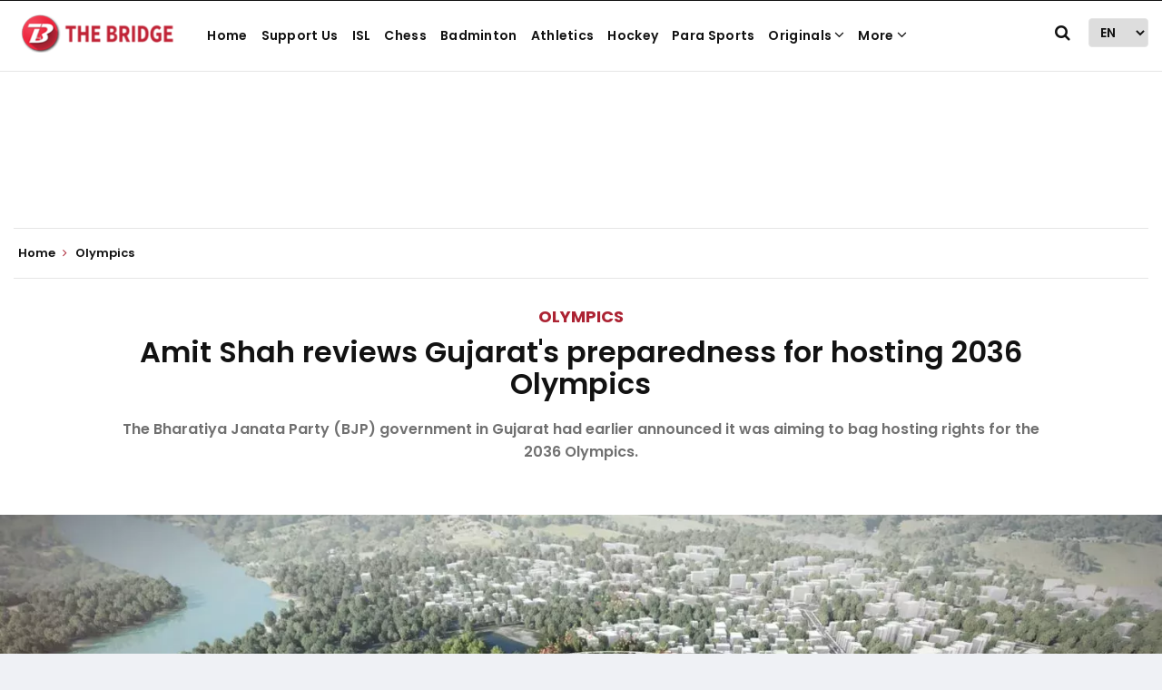

--- FILE ---
content_type: text/html; charset=utf-8
request_url: https://thebridge.in/olympics/amit-shah-gujara-prepare-host-2036-olympics-38057
body_size: 74874
content:
<!DOCTYPE html><html lang="en"><head><title>Amit Shah reviews Gujarat's preparedness for hosting 2036 Olympics</title><link rel="icon" href="/images/ico/favicon.ico?v=1" type="image/x-icon"><link rel="shortcut icon" href="/images/ico/favicon.ico?v=1" type="image/x-icon"><meta charset="UTF-8"><meta content="IE=Edge" http-equiv="X-UA-Compatible"><meta name="viewport" content="width=device-width, initial-scale=1.0, maximum-scale=10.0,user-scalable=yes,minimum-scale=1.0"><meta name="title" content="Amit Shah reviews Gujarat's preparedness for hosting 2036 Olympics"><meta name="image" content="https://thebridge.in/h-upload/2022/12/16/41306-23798-ahmedabad.webp"><meta name="description" content="The Bharatiya Janata Party (BJP) government in Gujarat had earlier announced it was aiming to bag hosting rights for the 2036 Olympics."><meta name="application-name" content="The Bridge - Home of Indian Sports"><meta name="keywords" content="2036 olympics, india olympics, gujarat olympics"><link rel="preload" fetchpriority="high" as="image" href="/images/placeholder.jpg"><link rel="preload" as="script" href="/scripts/hocalwirecommlightp1.min.38c2b3fd.js" crossorigin="anonymous"><link rel="preload" as="script" href="/scripts/hocalwirecommlightp2.min.1da83d63.js" crossorigin="anonymous"><link rel="preload" as="script" href="/scripts/themesportjs.min.0bab016e.js" crossorigin="anonymous"><link rel="preload" as="style" href="/styles/themesportfile.min.62e0b1d3.css" crossorigin="anonymous"><meta name="news_keywords" content="2036 olympics, india olympics, gujarat olympics"><meta http-equiv="Content-Language" content="en"><meta name="google" content="notranslate"><meta name="author" content="Press Trust of India"><meta name="copyright" content="The Bridge - Home of Indian Sports"><meta name="robots" content="follow, index"><meta name="robots" content="max-image-preview:large"><meta name="HandheldFriendly" content="true"><meta name="referrer" content="origin"><link rel="amphtml" href="https://thebridge.in/amp/olympics/amit-shah-gujara-prepare-host-2036-olympics-38057"><meta name="twitter:card" content="summary_large_image"><meta property="og:url" content="https://thebridge.in/olympics/amit-shah-gujara-prepare-host-2036-olympics-38057"><meta property="og:locale" content="en_IN"><meta name="twitter:url" content="https://thebridge.in/olympics/amit-shah-gujara-prepare-host-2036-olympics-38057"><meta name="original-source" content="https://thebridge.in/olympics/amit-shah-gujara-prepare-host-2036-olympics-38057"><!-- -preloadImage = preloadImage.replace(".webp",".jpg")--><link rel="preload" fetchpriority="high" as="image" href="https://thebridge.in/h-upload/2022/12/16/41306-23798-ahmedabad.webp"><!-- -var preloadImage = meta.image--><!-- -if(meta.imageOriginalWebp){--><!--     -preloadImage = preloadImage.replace(".jpg",".webp")--><!-- -}--><!-- link(rel='preload' as='image' href="#{preloadImage}")--><link rel="dns-prefetch" href="//cdn.syndication.twimg.com"><link rel="dns-prefetch" href="//www.facebook.com"><link rel="dns-prefetch" href="//connect.facebook.net"><link rel="dns-prefetch" href="//pagead2.googlesyndication.com"><link rel="dns-prefetch" href="//www.youtube.com"><link rel="dns-prefetch" href="//platform.twitter.com"><link rel="dns-prefetch" href="//gstatic.com"><link rel="dns-prefetch" href="//www.google.com"><link rel="dns-prefetch" href="//www.google.co.in"><link rel="dns-prefetch" href="//s.ytimg.com"><link rel="dns-prefetch" href="//hocalwire.com"><link rel="dns-prefetch" href="//www.hocalwire.com"><link rel="dns-prefetch" href="//adservice.google.co.in"><link rel="dns-prefetch" href="//tpc.googlesyndication.com"><link rel="dns-prefetch" href="//cdnimg.izooto.com"><link rel="dns-prefetch" href="//fonts.googleapis.com"><link rel="dns-prefetch" href="//fonts.gstatic.com"><link rel="dns-prefetch" href="//www.googletagservices.com"><link rel="dns-prefetch" href="//securepubads.g.doubleclick.net"><link rel="dns-prefetch" href="//stats.g.doubleclick.net"><link rel="preconnect" href="//cdn.syndication.twimg.com"><link rel="preconnect" href="//www.facebook.com"><link rel="preconnect" href="//connect.facebook.net"><link rel="preconnect" href="//pagead2.googlesyndication.com"><link rel="preconnect" href="//www.youtube.com"><link rel="preconnect" href="//platform.twitter.com"><link rel="preconnect" href="//gstatic.com"><link rel="preconnect" href="//www.google.com"><link rel="preconnect" href="//www.google.co.in"><link rel="preconnect" href="//s.ytimg.com"><link rel="preconnect" href="//hocalwire.com"><link rel="preconnect" href="//www.hocalwire.com"><link rel="preconnect" href="//adservice.google.co.in"><link rel="preconnect" href="//tpc.googlesyndication.com"><link rel="preconnect" href="//cdnimg.izooto.com"><link rel="preconnect" href="//fonts.googleapis.com"><link rel="preconnect" href="//fonts.gstatic.com"><link rel="preconnect" href="//www.googletagservices.com"><link rel="preconnect" href="//securepubads.g.doubleclick.net"><link rel="preconnect" href="//stats.g.doubleclick.net"><script type="365ddaa2ae6cd936566397f1-text/javascript">window.dynamicPage ="true";
window.support_article_infinite_scroll ="true";
window.similar_news_infinite_scroll ="true";
window.xhrPageLoad ="";
window.isNewsArticlePage ="true";</script><script type="365ddaa2ae6cd936566397f1-text/javascript">window.infiniteScrollUrls = [];
window.infiniteScroll=true;</script><meta property="fb:app_id" content="498164231566645"><meta property="og:type" content="article"><script type="365ddaa2ae6cd936566397f1-text/javascript">window.ignoreCoreScripts = "true";
window.exclude_dynamic_links_only =  "";
window.disable_unveil = "";
window.enableTransliteration = "";
window.extra_whatsapp_share_message = "";

window.auto_play_videos_in_view = "";
window.comment_post_as = "";

</script><script type="365ddaa2ae6cd936566397f1-text/javascript">window.load_theme_resource_after_pageLoad = "true"
</script><meta property="og:title" content="Amit Shah reviews Gujarat's preparedness for hosting 2036 Olympics"><meta property="og:description" content="The Bharatiya Janata Party (BJP) government in Gujarat had earlier announced it was aiming to bag hosting rights for the 2036 Olympics."><meta property="og:image" content="https://thebridge.in/h-upload/2022/12/16/41306-23798-ahmedabad.webp" itemprop="image"><meta property="og:image:secure_url" content="https://thebridge.in/h-upload/2022/12/16/41306-23798-ahmedabad.webp" itemprop="image"><meta property="twitter:title" content="Amit Shah reviews Gujarat's preparedness for hosting 2036 Olympics"><meta property="twitter:description" content="The Bharatiya Janata Party (BJP) government in Gujarat had earlier announced it was aiming to bag hosting rights for the 2036 Olympics."><meta property="twitter:image" content="https://thebridge.in/h-upload/2022/12/16/41306-23798-ahmedabad.webp"><meta property="twitter:image:alt" content="Amit Shah reviews Gujarat's preparedness for hosting 2036 Olympics"><meta property="article:published_time" content="2022-12-16T21:44:24+05:30"><meta property="article:modified_time" content="2022-12-16T21:44:24+05:30"><meta property="article:updated_time" content="2022-12-16T21:44:24+05:30"><meta property="article:section" content="Olympics"><meta property="article:tag" content="Olympics"><meta property="article:tag" content="Gujarat"><meta property="og:image:width" content="1200"><meta property="og:image:height" content="630"><meta property="fb:use_automatic_ad_placement" content="enable=true ad_density=default"><script type="365ddaa2ae6cd936566397f1-text/javascript">window.single_source_news_url = ""
window.popup_ad_cookie_duration = ""
window.popup_ad_display_duration = ""
window.road_blocker_ad_cookie_duration="120"
window.road_blocker_ad_display_duration="15"
window.epaperClipRatio="7"
window.scriptLoadDelay=parseInt("1")
window.scriptLoadDelayExternalScripts=parseInt("4000")
window.windowLoadedDelay=parseInt("")
window.exclude_common_ga="true"
window.exclude_all_ga=""
window.payment_success_redirect_url = ""
window.refresh_pages_on_interval = {};
window.refresh_pages_on_interval_using_ajax = {};

window.maxAllowCropHeightFactor = ""
window.clipLogo = ""
window.disable_hcomment_email_mandatory = ""
window.disable_hcomment_name_mandatory = ""
window.track_pageview_only_once_infinite =  ""

window.sidekick_ad_cookie_duration = ""
window.sidekick_ad_display_duration = ""
window.sidekick_ad_autostart_duration = ""
window.pushdown_ad_close_duration = ""

window.ignore_webp_supprt_check = ""
window.max_dynamic_links_count = ""

window.use_non_ajax_path_for_mixin =  ""
window.no_show_initial_popup =  ""

window.use_advance_search_as_default = ""
window.locationContentPage = ""
</script><script async="" src="https://www.googletagmanager.com/gtag/js?id=G-ZN22YWNRG5" type="365ddaa2ae6cd936566397f1-text/javascript"></script><script type="365ddaa2ae6cd936566397f1-text/javascript">window.dataLayer = window.dataLayer || [];
function gtag(){dataLayer.push(arguments);}
gtag('js', new Date());
gtag('config', 'G-ZN22YWNRG5');</script><script type="365ddaa2ae6cd936566397f1-text/javascript">window.FBCODE = "498164231566645";</script><script type="365ddaa2ae6cd936566397f1-text/javascript">window.insetLinkInCopy = '' || true;
window.insetLinkInCopyLoggedIn = '';
</script><script type="365ddaa2ae6cd936566397f1-text/javascript">window.trackingPageType = "dynamic";</script><script type="365ddaa2ae6cd936566397f1-text/javascript">window.userDataToBePassedBack = {};</script><script type="365ddaa2ae6cd936566397f1-text/javascript">window.externalResourcesVersion = "1";
window.externalResources = "https://www.instagram.com/embed.js,https://connect.facebook.net/en_US/sdk.js,https://pagead2.googlesyndication.com/pagead/js/adsbygoogle.js,https://securepubads.g.doubleclick.net/tag/js/gpt.js,https://platform.twitter.com/widgets.js,https://jsc.mgid.com/t/h/thebridge.in.1199282.js,https://cdn.izooto.com/scripts/0f4d6d4289f80f0d4ecc70317da7799b3cf72133.js,htps://a.vdo.ai/core/v-thebridge-in/vdo.ai.js";
window.externalResourcesLength = "8";</script><script type="365ddaa2ae6cd936566397f1-text/javascript">window.Constants = {"url":{"xhrLogin":"/xhr/admin/login/loginUser","xhrLoginOrRegister":"/xhr/admin/login/loginOrRegisterUser","xhrRegister":"/xhr/admin/login/registerUser","xhrVerify":"/xhr/admin/login/verifyUser","xhrVerifyEmail":"/xhr/admin/login/verifyEmail","xhrForgotPassword":"/xhr/admin/login/forgotPassword","xhrResetPassword":"/xhr/admin/login/reset-password","xhrLogout":"/xhr/admin/login/logout","xhrRegenerateEmailCode":"/xhr/admin/login/regenerateEmailCode"}};</script><script type="365ddaa2ae6cd936566397f1-text/javascript">window.enable_webp_images = "true";</script><script type="365ddaa2ae6cd936566397f1-text/javascript">window.userDeviceType = "d";</script><script type="365ddaa2ae6cd936566397f1-text/javascript">window.hasIntagram = ""
window.hasTwitter = ""
window.isIOS = ""
window.sendNewsReadState = "false"
window.image_quality_percentage = ""
window.enable_js_image_compress = ""
window.local_date_time_format = ""
window.partnerName  = "The Bridge - Home of Indian Sports"
window.partnerCopyrightName  = "The Bridge - Home of Indian Sports"
window.ignoreInitialDFPIdChange = "";
window.tooltipMobileSidePadding = "";

window.isAdFree = "0";

window.isPremiumContent = "";
window.delaySecThemeScriptsAction = ""
window.delaySecThemeScriptsActionOthers = ""

window.ignore_also_read_image = ""

window.ip_based_login_enabled = ""; 
window.chars_per_min_read = "1000";
window.user_review_content_id = "";
window.user_review_content_id_ugc = "";
window.custom_data_to_be_passed = "";
window.includePartyTownScript = "";
window.open_paymentgate_default_on_checkout ="";
window.adCustomContentName = "";
window.subscriptionPageUrl = "";

window.externalSubscriberLandingUrl = "?token=";
window.partner_coupon_discount_message = "";

window.autoSlideGallery = "";
window.autoSlideGalleryTimeout = "";

window.isContentPageForSubscription = "true";


window.refresh_website_in_interval_using_ajax = "/";

</script><link rel="preload" href="/theme_sport/fonts/Poppins/Poppins-Regular.ttf" as="font" crossorigin="anonymous"> <link rel="preload" href="/theme_sport/fonts/Poppins/Poppins-Bold.ttf" as="font" crossorigin="anonymous"> <link rel="preload" href="/theme_sport/fonts/Poppins/Poppins-SemiBold.ttf" as="font" crossorigin="anonymous"> <link rel="preload" href="/theme_sport/fonts/Work_Sans/static/WorkSans-Regular.ttf" as="font" crossorigin="anonymous"> <link rel="preload" href="/theme_sport/fonts/Work_Sans/static/WorkSans-Bold.ttf" as="font" crossorigin="anonymous"><!-- -if(typeof data!="undefined" && data['extra_header_tags'] && data['extra_header_tags']['templateData'] && data['extra_header_tags']['templateData']['content']){--><!--     !{data['extra_header_tags']['templateData']['content']}--><!-- -}--><style type="text/css" class="styles">body img,iframe,video{max-width:100%}.hide-scroll{overflow:hidden}img{height:auto}.details-content-story iframe.note-video-clip{width:100%}body,html{-webkit-overflow-scrolling:touch}#content{-webkit-overflow-scrolling:touch}#content{height:100%}#main #content{display:inline}.hide{display:none!important}.soft-hide{display:none}.bg-404{background:url(/images/404.jpg);background-repeat:no-repeat;background-size:100%;background-position:center;background-blend-mode:screen;min-height:400px;text-align:center}.bg-404 .error404-content{background:#fff;padding:20px;font-size:30px;opacity:.8}a img{max-width:100%}.newsSocialIcons li a{color:#fff}.newsSocialIcons li a:hover{text-decoration:none!important}.newsSocialIcons li a i{margin-right:4px}.newsSocialIcons{width:100%;display:inline-block;text-align:right}.newsSocialIcons a{padding:5px;display:inline-block}.hocalwire-cp-authors-social,.newsSocialIcons ul{width:100%;padding-left:0}.hocalwire-cp-authors-social{text-align:left}.newsSocialIcons li{list-style:none!important;width:25px;height:25px;text-decoration:none;font-family:Oswald!important;text-transform:uppercase;background:0 0;opacity:1;line-height:30px;padding:0;margin:0 3px;position:relative}.newsSocialIcons li a{color:#fff;height:21px}.newsSocialIcons li a:hover{text-decoration:none!important}.newsSocialIcons li a i{margin-right:4px}.newsSocialIcons li.facebook,.sticky li.facebook{border:0 solid #314b83;background-color:#4769a5}.newsSocialIcons li.whatsapp,.sticky li.whatsapp{border:0 solid #65bc54;background-color:#65bc54}.newsSocialIcons li.telegram,.sticky li.telegram{border:0 solid #379be5;background-color:#379be5}.newsSocialIcons li.pintrest{border:0;background-color:#d50c22}.newsSocialIcons li.twitter,.sticky li.twitter{border:0 solid #000;background-color:#000}.newsSocialIcons li.googleplus{border:0 solid #ab2b1d;background-color:#bf3727}.newsSocialIcons li.gplus{border:0 solid #ab2b1d;background-color:#bf3727}.newsSocialIcons li.linkedin,.sticky li.linkedin{border:0 solid #278cc0;background-color:#2ba3e1}.newsSocialIcons li.tumblr{border:0 solid #2c3c4c;background-color:#34495e}.newsSocialIcons li.pinterest,.sticky li.printrest{border:0 solid #ae1319;background-color:#cd252b}.newsSocialIcons li.email{border:0 solid #4b3b3b;background-color:#4b3b3b}.newsSocialIcons li.mail,.sticky li.mail{border:0 solid #18ae91;background-color:#1abc9c}.sticky li.email,.sticky li.mail{border:0 solid #4b3b3b;background-color:#4b3b3b}.newsSocialIcons li.print{border:0 solid #000;background-color:#000}.sticky li.print{border:0 solid #000;background-color:#000}.newsSocialIcons li.youtube{border:0 solid #e62117;background-color:#e62117}.newsSocialIcons li.insta{border:0 solid #0526c5;background-color:#0526c5}.newsSocialIcons li img{vertical-align:top}.newsSocialIcons ul{border-radius:3px;padding:5px;z-index:10;float:left;clear:both}.newsSocialIcons.right-navigation ul li+li{display:none;float:left;border-radius:30px;padding-top:2px}.newsSocialIcons li{float:left;border-radius:30px}.listing-social-share .newsSocialIcons li{border-radius:30px!important}.margin-top10{margin-top:10px}.sticky-container{position:fixed;top:40%;z-index:11111111111}.sticky-container ul li p{padding:5px}.sticky li.facebook{border:0 solid #314b83;background-color:#4769a5}.sticky li.twitter{border:0 solid #000;background-color:#000}.sticky li.googleplus{border:0 solid #ab2b1d;background-color:#bf3727}.sticky li.gplus{border:0 solid #ab2b1d;background-color:#bf3727}.sticky li.linkedin{border:0 solid #278cc0;background-color:#2ba3e1}.sticky li.tumblr{border:0 solid #2c3c4c;background-color:#34495e}.sticky li.pinterest{border:0 solid #ae1319;background-color:#cd252b}.sticky li.mail{border:0 solid #18ae91;background-color:#1abc9c}.sticky li.youtube{border:0 solid #e62117;background-color:#e62117}.sticky-container .fab{background:#03a9f4;width:37px;height:37px;text-align:center;color:#fff;box-shadow:0 0 3px rgba(0,0,0,.5),3px 3px 3px rgba(0,0,0,.25);position:fixed;right:1/4 * 3 * 64px;font-size:2.6667em;display:inline-block;cursor:default;bottom:100px;right:10px;z-index:10;box-sizing:border-box;padding:0 8px}.sticky-container .fab .not-logged-in img{vertical-align:top}.sticky-container .fab .logged-in img{vertical-align:top}.sticky-container .fab.child{right:(64px - 1 / 3 * 2 * 64px)/2 + 1/4 * 3 * 64px;width:1/3 * 2 * 64px;height:1/3 * 2 * 64px;display:none;opacity:0;font-size:2em}.sticky .fab img{height:auto;width:auto}.backdrop{position:fixed;top:0;left:0;width:100%;height:100%;background:#ececec;opacity:.3;display:none}#masterfab img{margin:auto;display:block;height:auto}#masterfab{padding:10px;max-width:38px;box-sizing:border-box}.details-content-story{overflow:hidden;display:inherit}.cd-top{cursor:pointer;position:fixed;bottom:100px;left:10px;width:35px;height:35px;background-color:#434343;box-shadow:0 0 10px rgba(0,0,0,.05);overflow:hidden;text-indent:100%;white-space:nowrap;background:rgba(232,98,86,.8) url(/images/cd-top-arrow.svg) no-repeat center 50%;visibility:hidden;opacity:0;-webkit-transition:opacity .3s 0s,visibility 0s .3s;-moz-transition:opacity .3s 0s,visibility 0s .3s;transition:opacity .3s 0s,visibility 0s .3s}.cd-top.cd-fade-out,.cd-top.cd-is-visible,.no-touch .cd-top:hover{-webkit-transition:opacity .3s 0s,visibility 0s 0s;-moz-transition:opacity .3s 0s,visibility 0s 0s;transition:opacity .3s 0s,visibility 0s 0s}.cd-top.cd-is-visible{visibility:visible;opacity:1;z-index:9999}.cd-top.cd-fade-out{opacity:.5}@-webkit-keyframes placeHolderShimmer{0%{background-position:-468px 0}100%{background-position:468px 0}}@keyframes placeHolderShimmer{0%{background-position:-468px 0}100%{background-position:468px 0}}.mixin-loader-wrapper{background-color:#e9eaed;color:#141823;padding:5px;border:1px solid #ccc;margin:0 auto 1em}.mixin-loader-item{background:#fff;border:1px solid;border-color:#e5e6e9 #dfe0e4 #d0d1d5;border-radius:3px;padding:12px;margin:0 auto}.placeholder_top{background:#fff;padding:5px;display:inline-block}.mixin-placeholder-details-wrapper{z-index:99;left:30%;display:inline-block;top:50px;color:#000;background:#0f0f0f;color:#fff;padding:10px}.placeholder_top .animated-background{-webkit-animation-duration:1s;animation-duration:1s;-webkit-animation-fill-mode:forwards;animation-fill-mode:forwards;-webkit-animation-iteration-count:infinite;animation-iteration-count:infinite;-webkit-animation-name:placeHolderShimmer;animation-name:placeHolderShimmer;-webkit-animation-timing-function:linear;animation-timing-function:linear;background:#f6f7f8;background:#eee;background:-webkit-gradient(linear,left top,right top,color-stop(8%,#eee),color-stop(18%,#ddd),color-stop(33%,#eee));background:-webkit-linear-gradient(left,#eee 8%,#ddd 18%,#eee 33%);background:linear-gradient(to right,#eee 8%,#ddd 18%,#eee 33%);-webkit-background-size:800px 104px;background-size:800px 104px}.hocal_col{width:100%;padding-top:5px;padding-bottom:5px}.padding_10{padding:10%}.padding_20{padding:20%}.placeholder_top .img.small{height:60px;max-width:80px}.placeholder_top .img.medium{height:150px;max-width:250px}.placeholder_top .img.big{height:300px;max-width:500px}.placeholder_top .img.supper-big{height:450px;max-width:750px}.content{margin-bottom:10px}.placeholder_top .content.small{height:10px;padding-left:5px;padding-right:5px}.placeholder_top .content.medium{height:20px;padding-left:10px;padding-right:10px}.placeholder_top .content.large{height:30px;padding-left:15px;padding-right:15px}.hocal_col_12{width:100%}.hocal_col_9{width:75%}.hocal_col_8{width:60%}.hocal_col_6{width:50%}.hocal_col_4{width:33%}.hocal_col_3{width:25%}.hocal_row{display:block}.hocal_col{display:block;float:left;position:relative}.placeholder_top .play{display:block;width:0;height:0;border-top:$size solid transparent;border-bottom:$size solid transparent;border-left:($size*$ratio) solid $foreground;margin:($size * 2) auto $size auto;position:relative;z-index:1;transition:all $transition-time;-webkit-transition:all $transition-time;-moz-transition:all $transition-time;left:($size*.2)}.placeholder_top .play:before{content:'';position:absolute;top:-75px;left:-115px;bottom:-75px;right:-35px;border-radius:50%;z-index:2;transition:all .3s;-webkit-transition:all .3s;-moz-transition:all .3s}.placeholder_top .play:after{content:'';opacity:0;transition:opacity .6s;-webkit-transition:opacity .6s;-moz-transition:opacity .6s}.details-content-story .inside_editor_caption.float-left,.details-content-story img.float-left{padding-right:10px;padding-bottom:10px;float:left;left:0}.details-content-story .inside_editor_caption.float-right,.details-content-story img.float-right{padding-left:10px;padding-bottom:10px;float:right;right:0}.details-content-story .image_caption{background:0 0}.details-content-story div,.details-content-story p{margin-bottom:15px!important;line-height:1.4;margin:0 auto}.details-content-story div.pasted-from-word-wrapper{margin-bottom:0!important}.details-content-story div.inside_editor_caption{display:none}.details-content-story .inside_editor_caption.edited-info{display:block}.details-content-story img{max-width:100%}.details-content-story .inside_editor_caption.float-left{margin-top:10px}.details-content-story .inside_editor_caption.float-right{margin-top:10px}.details-content-story img.float-none{margin:auto;float:none}.details-content-story .inside_editor_caption{font-size:16px;padding:2px;text-align:center;bottom:-20px;width:100%}.details-content-story .image-and-caption-wrapper{position:relative;margin-bottom:20px}.image-and-caption-wrapper{max-width:100%!important}.details-content-story .image-and-caption-wrapper.float-left{float:left;padding-right:10px;padding-bottom:10px}.details-content-story .image-and-caption-wrapper.float-right{float:right;padding-left:10px;padding-bottom:10px}.details-content-story .image-and-caption-wrapper.float-none{float:none;display:block;clear:both;left:0!important;margin:0 auto}.details-content-story .image-and-caption-wrapper.float-none img{display:block}.details-content-story .hide-on-web{display:none!important}.hide-on-web{display:none!important}.details-content-story .template-wrapper{padding:2px;width:100%}.details-content-story .template-wrapper .delete-lists-wrapper button{display:none}.details-content-story .template-wrapper .action-btn-wrapper{display:none}.details-content-story .list-item-heading{font-size:18px;margin-bottom:20px}.details-content-story li.list-item{margin-bottom:20px}.details-content-story .action-btn-wrapper span{padding:5px;margin:2px;background:#ccc}.details-content-story .template-wrapper{padding:2px;width:100%}.details-content-story .template-wrapper .delete-lists-wrapper{float:right;margin-top:10px}.details-content-story .template-wrapper .delete-lists-wrapper button{padding:10px;margin-right:10px;margin-top:-5px}.details-content-story .template-wrapper li.list-item{width:100%}.details-content-story .template-wrapper .action-btn-wrapper{float:left;margin-right:20px}.details-content-story .list-items-wrapper li{border:none!important}.details-content-story .list-items-wrapper.unordered-list ul{list-style-type:square}.modal_wrapper_frame{position:fixed;width:100%;top:0;height:100%;background:rgba(0,0,0,.7);opacity:1;z-index:9999999999}.modal_wrapper_frame #modal-content{position:absolute;left:20%;top:20%;right:20%;bottom:20%;border:1px solid #ccc;background:#fff}.modal_wrapper_frame .cross-btn{right:10px;top:10px;position:absolute;font-size:20px;cursor:pointer;padding:5px;z-index:9999}.modal_wrapper_frame iframe{width:100%;height:100%}.hocal_hide_on_desktop{display:none!important}.hocal_hide_on_mobile{display:block!important}.placeholder_top{width:100%}.placeholder_top .hocal_col{padding:5px;box-sizing:border-box}.also-read-media{display:none}.also-read-media-wrap{display:none}@media screen and (max-width:767px){.bg-404 .error404-content{background:#fff;padding:10px;font-size:20px}.hocal_hide_on_mobile{display:none!important}.hocal_hide_on_desktop{display:block!important}.modal_wrapper_frame #modal-content{left:2%;top:2%;right:2%;bottom:2%}.details-content-story .image-and-caption-wrapper.float-left,.details-content-story .image-and-caption-wrapper.float-right{display:inline;max-width:100%!important;float:none!important;padding:0!important}.details-content-story .inside_editor_caption.float-right,.details-content-story img.float-right{display:inline;max-width:100%!important;float:none!important;padding:0!important}.details-content-story .inside_editor_caption.float-left,.details-content-story img.float-left{display:inline;max-width:100%!important;float:none!important;padding:0!important}}#comments iframe{width:100%!important}#bottom_snackbar{width:30%;position:fixed;z-index:1;bottom:0;z-index:999999999999999999999999999999999999999999999999999999999999999999999;left:70%;background:#333}#bottom_snackbar .close-btn{position:absolute;right:3px;top:3px;padding:1px 8px;cursor:pointer;z-index:9999999999;font-size:20px;color:#fff}#bottom_snackbar.right{left:70%}#bottom_snackbar.left{left:0}#bottom_snackbar.center{left:35%}.bottom_snackbar_content{background:#0582e2}@media screen and (max-width:767px){#bottom_snackbar{width:100%}#bottom_snackbar,#bottom_snackbar.center,#bottom_snackbar.left,#bottom_snackbar.right{left:0}}.login-btn-in-message{color:#00f;text-decoration:underline;cursor:pointer;font-size:16px}.show-pass-wrap{float:right}#news_buzz_updates .buzz-timeline-wrapper{background:#f7f8f9}.buzz-timeline-wrapper .load-more-update-wrapper{text-align:center;cursor:pointer;width:100%}.buzz-timeline-wrapper .load-more-update-wrapper a{background:red;color:#fff;padding:4px 25px;display:inline-block;margin-bottom:10px}.buzz-timeline-wrapper .timeline{position:relative;max-width:1200px;margin:0 auto}.buzz-timeline-wrapper .timeline::after{content:'';position:absolute;width:6px;background-color:#c5c5c5;top:0;bottom:0;left:10%;margin-left:-3px}.buzz-timeline-wrapper .buzz-container{padding:10px 40px;position:relative;background-color:inherit;width:90%;list-style:none;box-sizing:border-box}.buzz-timeline-wrapper .buzz-container::after{content:'';position:absolute;width:25px;height:25px;right:-17px;background-color:#fff;border:4px solid #c5c5c5;top:15px;border-radius:50%;z-index:1}.buzz-timeline-wrapper .left{left:0}.buzz-timeline-wrapper .right{left:10%;text-align:right!important;float:none!important;margin-left:0!important}.buzz-timeline-wrapper .left::before{content:" ";height:0;position:absolute;top:22px;width:0;z-index:1;right:30px;border:medium solid #fff;border-width:10px 0 10px 10px;border-color:transparent transparent transparent #fff}.buzz-timeline-wrapper .right::before{content:" ";height:0;position:absolute;top:22px;width:0;z-index:1;left:30px;border:medium solid #fff;border-width:10px 10px 10px 0;border-color:transparent #fff transparent transparent}.buzz-timeline-wrapper .right::after{left:-13px}.buzz-timeline-wrapper .buzz_date{font-size:12px;color:#666}.buzz-timeline-wrapper .content{padding:10px 15px;background-color:#fff;position:relative;border-radius:6px;text-align:left}.buzz-timeline-wrapper .list_image{width:25%}.buzz-timeline-wrapper h2{margin-bottom:0!important;font-size:16px;margin-top:0;background:#fff;font-weight:400}.buzz_story{font-size:15px}.buzz-timeline-wrapper .buzz-image{float:left;margin-right:10px;max-width:50%}.buzz-timeline-wrapper .image-and-caption-wrapper{text-align:center;position:relative;display:inline-block;float:none!important;width:100%!important}.buzz-timeline-wrapper .image-and-caption-wrapper img{max-height:400px;width:auto!important;float:none!important}.buzz-timeline-wrapper .image_caption{background:#fff!important}.buzz-parent-wrapper .news_updates_heading{text-align:center}.buzz-parent-wrapper .news_updates_heading a{border-bottom:2px solid #ccc;padding-left:10px;padding-right:10px}@media screen and (max-width:600px){.buzz-timeline-wrapper .buzz-image{float:none;margin-right:0;max-width:1000%}.buzz-timeline-wrapper .list_image{width:100%}.buzz-timeline-wrapper .timeline::after{left:31px}.buzz-timeline-wrapper .buzz-container{width:100%;padding-left:70px;padding-right:25px}.buzz-timeline-wrapper .buzz-container::before{left:60px;border:medium solid #fff;border-width:10px 10px 10px 0;border-color:transparent #fff transparent transparent}.buzz-timeline-wrapper .left::after,.buzz-timeline-wrapper .right::after{left:17px}.buzz-timeline-wrapper .right{left:0}.buzz-timeline-wrapper .timeline::after{background-color:transparent}.buzz-timeline-wrapper .buzz-container{padding-left:10px;padding-right:10px}.buzz-timeline-wrapper .buzz-container::after{background-color:transparent;border:0 solid #c5c5c5}.buzz-timeline-wrapper .content{box-shadow:0 4px 8px 0 rgba(0,0,0,.2);transition:.3s}.buzz-timeline-wrapper .right::before{display:none}#news_buzz_updates .buzz-timeline-wrapper{background:#fff}.buzz-timeline-wrapper .timeline{padding:0}}.nextpage.divider{display:none;font-size:24px;text-align:center;width:75%;margin:40px auto}.nextpage.divider span{display:table-cell;position:relative}.nextpage.divider span:first-child,.nextpage.divider span:last-child{width:50%;top:13px;-moz-background-size:100% 2px;background-size:100% 2px;background-position:0 0,0 100%;background-repeat:no-repeat}.nextpage.divider span:first-child{background-image:-webkit-gradient(linear,0 0,0 100%,from(transparent),to(#000));background-image:-webkit-linear-gradient(180deg,transparent,#000);background-image:-moz-linear-gradient(180deg,transparent,#000);background-image:-o-linear-gradient(180deg,transparent,#000);background-image:linear-gradient(90deg,transparent,#000)}.nextpage.divider span:nth-child(2){color:#000;padding:0 5px;width:auto;white-space:nowrap}.nextpage.divider span:last-child{background-image:-webkit-gradient(linear,0 0,0 100%,from(#000),to(transparent));background-image:-webkit-linear-gradient(180deg,#000,transparent);background-image:-moz-linear-gradient(180deg,#000,transparent);background-image:-o-linear-gradient(180deg,#000,transparent);background-image:linear-gradient(90deg,#000,transparent)}.next-page-loader h2{color:#000;margin:0;font:.8em verdana;margin-top:20px;text-transform:uppercase;letter-spacing:.1em}.next-page-loader span{display:inline-block;vertical-align:middle;width:.6em;height:.6em;margin:.19em;background:#222;border-radius:.6em;animation:loading 1s infinite alternate}.next-page-loader span:nth-of-type(2){background:#222;animation-delay:.2s}.next-page-loader span:nth-of-type(3){background:#222;animation-delay:.4s}.next-page-loader span:nth-of-type(4){background:#222;animation-delay:.6s}.next-page-loader span:nth-of-type(5){background:#222;animation-delay:.8s}.next-page-loader span:nth-of-type(6){background:#222;animation-delay:1s}.next-page-loader span:nth-of-type(7){background:#222;animation-delay:1.2s}.pagi_wrap{width:100%;position:relative;position:relative}.pagi_wrap ul{margin:auto;display:block;text-align:center;width:100%;position:relative}.pagi_wrap ul li{display:inline-block;margin:0 15px;text-align:center;position:relative}.pagi_wrap ul li.active a{cursor:default}.pagi_wrap ul li span{color:#333;vertical-align:middle;display:inline-block;font-size:20px;line-height:45px;width:45px;height:45px;background:#dfebf9;text-align:center;border-radius:50%}.pagi_wrap ul li.active span{background:#ccc}.hocalwire-cp-authors-social,.newsSocialIcons ul{width:100%;padding-left:0}.hocalwire-cp-authors-social{text-align:center}.hocalwire-cp-authors-social li{width:20px;height:20px;padding:4px;margin:5px;display:inline-block}.hocalwire-cp-authors-social li:first-child{margin-left:0}.hocalwire-cp-authors-social li a{height:20px;position:relative;display:block}.hocalwire-cp-authors-social li.facebook,.hocalwire-cp-authors-social1 li.facebook{border:0 solid #314b83;background-color:#4769a5}.hocalwire-cp-authors-social li.twitter,.hocalwire-cp-authors-social1 li.twitter{border:0 solid #000;background-color:#000}.hocalwire-cp-authors-social li.googleplus,.hocalwire-cp-authors-social1 li.googleplus{border:0 solid #ab2b1d;background-color:#bf3727}.hocalwire-cp-authors-social li.gplus,.hocalwire-cp-authors-social1 li.gplus{border:0 solid #ab2b1d;background-color:#bf3727}.hocalwire-cp-authors-social li.linkedin,.hocalwire-cp-authors-social1 li.linkedin{border:0 solid #278cc0;background-color:#2ba3e1}.hocalwire-cp-authors-social li.dark{background-color:#ccc!important}.insert-more-buzz-here{display:inline-block;position:relative;width:100%}@keyframes loading{0%{opacity:0}100%{opacity:1}}#details-bottom-element-for-infinite-scroll{text-align:center}#state-selection{display:none}.details-content-story blockquote{width:100%;text-align:center}.details-content-story iframe{display:block;margin:0 auto;max-width:100%}.details-content-story video{width:100%;max-height:450px}.details-content-story video.hocal-uploaded-video.audio-file{max-height:70px}twitter-widget{margin:0 auto}.epaper-datepicker-img{display:inline-block;max-width:20px;position:absolute;top:10px;left:10px}.inline-block{position:relative}#epaper-datepicker{padding-left:30px}.track-on-infinite-scroll-view{min-height:1px}.cd-top{right:10px;left:auto}.buzz-timeline-wrapper .load-more-update-wrapper a.next-page-live-update,.buzz-timeline-wrapper .load-more-update-wrapper a.prev-page-live-update,.next-page-live-update,.prev-page-live-update{float:right;margin-left:10px;margin-right:10px;margin-top:20px;background:0 0;color:#000}.view-all-updates-xhr-wrap{display:block;width:100%;margin-top:20px;margin-bottom:20px;text-align:center}.view-all-updates-xhr-wrap a{background:#000!important;color:#fff!important;padding:10px 20px}.blog-share-socials-light{text-align:right}.blog-share-socials-light li{display:inline-block;position:relative;max-width:25px;margin:0 6px;border-radius:10px;text-align:right;padding:5px;box-sizing:border-box}.no-more-updates{text-align:center;color:#000;background:#cfcfcf;font-size:23px;padding:40px;margin-bottom:20px}.news-updates-pagination{width:100%;text-align:center;margin-top:20px;margin-bottom:20px;display:inline-block}.news-updates-pagination a{padding:10px;background:#000;margin:5px;color:#fff}.buzz-list-wrapper h2{padding-left:0;clear:none}.buzz-list-wrapper .latest_item h2 a{color:#000;font-size:18px;font-weight:700}.buzz-list-wrapper p{line-height:1.5}.hocalwire-editor-list li p{display:inline}.buzz-list-wrapper ul.hocalwire-editor-list li,.details-content-story ul li,.details-content-story ul.hocalwire-editor-list li{display:block!important;margin-bottom:15px}.buzz-list-wrapper ul.hocalwire-editor-list li:before,.details-content-story ul li::before,.details-content-story ul.hocalwire-editor-list li::before,.hocal_short_desc li::before{content:"\2022";color:#000;font-weight:700;display:inline-block;width:25px;margin-left:0;font-size:30px;vertical-align:sub}.details-content-story table{width:100%;margin-bottom:10px;margin-top:10px;display:block;overflow-x:scroll;border-spacing:0;border-collapse:collapse}.details-content-story table td,.details-content-story table th,.details-content-story table tr{border:1px solid #000;padding:5px;text-align:left;font-size:14px}.details-content-story table thead{background:#eaeaea}.details-content-story .h-embed-wrapper .twitter-tweet,.details-content-story .h-embed-wrapper>div{margin-left:auto;margin-right:auto}.fluid-width-video-wrapper{padding-top:0!important;display:inline-block;height:500px}.fluid-width-video-wrapper embed,.fluid-width-video-wrapper object{max-height:500px}.single-post-title{text-transform:inherit}.subscription-btn-on-login{display:none}#left-ad-full-screen{position:fixed;height:80%;top:20%;width:140px;left:10px}#right-ad-full-screen{position:fixed;height:80%;top:20%;width:140px;right:10px}.pasted-from-word-wrapper>div{margin-bottom:15px}iframe.instagram-media{margin:0 auto!important;width:100%!important;position:relative!important}.scroll div{display:inline-block}.loop-nav.pag-nav{background:#fff}.pag-nav{font-size:12px;line-height:20px;font-weight:700;text-align:center}.loop-nav{border-top:0 solid #ddd}.loop-nav-inner{border-top:1px solid #fff;padding:20px 0}.wp-pagenavi{clear:both}.pagenavi span{text-decoration:none;border:1px solid #bfbfbf;padding:3px 5px;margin:2px}.pag-nav a,.pag-nav span{color:#555;margin:0 4px 4px;border:1px solid #ccc;-webkit-border-radius:3px;border-radius:3px;display:inline-block;padding:4px 8px;background-color:#e7e7e7;background-image:-ms-linear-gradient(top,#eee,#e7e7e7);background-image:-moz-linear-gradient(top,#eee,#e7e7e7);background-image:-o-linear-gradient(top,#eee,#e7e7e7);background-image:-webkit-gradient(linear,left top,left bottom,from(#eee),to(#e7e7e7));background-image:-webkit-linear-gradient(top,#eee,#e7e7e7);background-image:linear-gradient(top,#eee,#e7e7e7);-webkit-box-shadow:inset 0 1px 0 #fff,0 1px 1px rgba(0,0,0,.1);box-shadow:inset 0 1px 0 #fff,0 1px 1px rgba(0,0,0,.1)}.pag-nav span{color:#999}.pag-nav .current{background:#f7f7f7;border:1px solid #bbb;-webkit-box-shadow:inset 0 1px 5px rgba(0,0,0,.25),0 1px 0 #fff;box-shadow:inset 0 1px 5px rgba(0,0,0,.25),0 1px 0 #fff}.pag-nav span{color:#999}.wp-pagenavi a:hover,.wp-pagenavi span.current{border-color:#000}.wp-pagenavi span.current{font-weight:700}.hocal-draggable iframe.note-video-clip{width:100%}.hocal-draggable iframe,.hocal-draggable video{text-align:center}.details-content-story ol,ol.hocalwire-editor-list{counter-reset:num_cntr;padding-left:35px}.details-content-story ol li,ol.hocalwire-editor-list li{counter-increment:num_cntr;position:relative;margin-bottom:10px}.sticky-container ul{list-style:none!important}.sticky-container .fab img{padding:2px;margin-top:-10px}.native-fb-wrap.facebook{display:inline-block;float:left;margin-top:8px;margin-right:10px}.amp-flying-carpet-wrapper{overflow:hidden}.amp-flying-carpet-text-border{background:#000;color:#fff;padding:.25em}.amp-fx-flying-carpet{height:300px;overflow:hidden;position:relative}.amp-fx-flying-carpet-clip{position:absolute;top:0;left:0;width:100%;height:100%;border:0;margin:0;padding:0;clip:rect(0,auto,auto,0);-webkit-clip-path:polygon(0 0,100% 0,100% 100%,0 100%);clip-path:polygon(0 0,100% 0,100% 100%,0 100%)}.amp-fx-flying-carpet-container{position:fixed;top:0;width:100%;height:100%;-webkit-transform:translateZ(0);display:-webkit-box;display:-ms-flexbox;display:flex;-webkit-box-orient:vertical;-webkit-box-direction:normal;-ms-flex-direction:column;flex-direction:column;-webkit-box-align:center;-ms-flex-align:center;align-items:center;-webkit-box-pack:center;-ms-flex-pack:center;justify-content:center;max-width:320px;margin-top:120px}.dfp-ad{height:600px;width:300px;background:0 0;text-align:center;vertical-align:middle;display:table-cell;position:relative}.dfp-ad-container{position:absolute}.in-image-ad-wrap{position:absolute;bottom:0;width:100%;overflow:hidden;background:rgba(255,255,255,.5)}.in-image-ad-wrap .close-btn-in-img{display:inline-block;position:absolute;right:0;top:0;cursor:pointer}.in-image-ad-wrap .ad-content{width:100%;overflow-x:scroll}.in-image-ad-wrap .ad-content>div{margin:0 auto}.common-ad-block{margin:10px}.common-ad-block-pd{padding:10px}.popup-ad-content-wrap,.roadblocker-content-wrap{position:fixed;top:0;left:0;height:100%;width:100%;z-index:9999999}.popup-ad-content-wrap .popup-overlay-bg,.roadblocker-content-wrap .popup-overlay-bg{background:rgba(0,0,0,.5);width:100%;position:fixed;top:0;left:0;z-index:1;height:100%}.roadblocker-content-wrap .popup-overlay-bg{background:#fff}.popup-ad-content-wrap .popup-content-container,.roadblocker-content-wrap .popup-content-container{display:inline-block;width:100%;margin:0 auto;text-align:center;height:100%;position:absolute;z-index:99}.popup-ad-content-wrap .popup-content-container .center-content,.roadblocker-content-wrap .popup-content-container .center-content{position:relative;margin-top:120px}.popup-ad-content-wrap .popup-content-container .center-content .content-box,.roadblocker-content-wrap .popup-content-container .center-content .content-box{display:inline-block}.popup-ad-content-wrap .popup-content-container .center-content .content-box{max-height:550px;overflow:auto;max-width:80%}.popup-ad-content-wrap .popup-content-container .center-content .close-btn-popup,.roadblocker-content-wrap .popup-content-container .center-content .close-btn-popup{display:inline-block;position:absolute;top:0;background:#fff;color:#000!important;padding:5px 10px;cursor:pointer}.roadblocker-content-wrap .popup-content-container .close-btn-popup{position:absolute;top:10px;right:10px;background:rgba(0,0,0,.5)!important;padding:10px;color:#fff!important;cursor:pointer;z-index:999}.roadblocker-content-wrap .popup-content-container .road-blocker-timer{position:absolute;top:10px;right:48px;padding:10px;color:#000;font-size:1.3rem;cursor:pointer;z-index:999}.inline-heading-ad{display:inline-block;margin-left:10px}pre{max-width:100%;display:inline-block;position:relative;width:100%;white-space:pre-wrap;white-space:-moz-pre-wrap;white-space:-pre-wrap;white-space:-o-pre-wrap;word-wrap:break-word}.from-paytm-app .hide-for-paytm{display:none}.from-paytm-app .at-share-dock{display:none!important}@media all and (max-width:800px){.amp-fx-flying-carpet-container{margin-top:55px}.popup-ad-content-wrap .popup-content-container .center-content{margin-top:60px}.epaper_listing .hocalwire-col-md-3{width:100%!important;float:none!important}.epaper_listing{display:inline}.pagi_wrap ul li{margin:0 5px}.pagi_wrap ul li span{line-height:35px;width:35px;height:35px}#left-ad-full-screen{display:none}#right-ad-full-screen{display:none}.fluid-width-video-wrapper{height:300px}.fluid-width-video-wrapper embed,.fluid-width-video-wrapper object{max-height:300px}.epaper-filter-item .selectpicker{width:120px;font-size:12px}.epaper-filter-item #epaper-datepicker{width:125px;margin-left:-22px;padding-left:20px}.epaper-datepicker-img{display:inline-block;max-width:16px;position:absolute;top:7px;left:-14px}}@media all and (max-width:500px){.hocal_col_4{width:100%}.hocal_col_3{width:100%}.placeholder_top .img.medium{max-width:100%}}.common-user-pages .page_heading{text-align:center;font-size:25px;padding:5px 30px}.common-user-pages .form-links{min-height:20px}.ad_unit_wrapper_main{background:#f1f1f1;padding:0 5px 5px 5px;border:1px solid #ccc;margin:10px 0}.ad_unit_wrapper_main .ad_unit_label{text-align:center;font-size:12px}.read-this-also-wrap{padding:5px 0;margin:5px 0}.read-this-also-wrap .read-this-also{font-weight:700;color:#222}.dark .read-this-also-wrap .read-this-also{color:#908b8b}.read-this-also-wrap a{color:red}.read-this-also-wrap a:hover{color:#222}.desktop-only-embed,.mobile-only-embed,.tab-only-embed{display:none}.facebook-responsive iframe{width:auto}@media screen and (min-width:1025px){.desktop-only-embed{display:block}.facebook-responsive{overflow:hidden;padding-bottom:56.25%;position:relative;height:0}.facebook-responsive iframe{left:0;top:0;right:0;height:100%;width:100%;position:absolute;width:auto}}@media screen and (min-width:768px) and (max-width:1024px){.tab-only-embed{display:block}.facebook-responsive{overflow:hidden;padding-bottom:56.25%;position:relative;height:0}.facebook-responsive iframe{left:0;top:0;right:0;height:100%;width:100%;position:absolute;width:auto}}@media screen and (max-width:767px){.mobile-only-embed{display:block}}@media print{.ind-social-wrapper{display:none}}.buzz-timeline-wrapper .load-more-update-wrapper a.next-page-live-update,.buzz-timeline-wrapper .load-more-update-wrapper a.prev-page-live-update,.load-more-update-wrapper .next-page-live-update,.load-more-update-wrapper .prev-page-live-update{padding:0 7px;background:red;color:#fff;width:25px}.annotation-tooltip-parent sup{color:red;display:inline-block}.tooltip-wall{position:fixed;width:300px;z-index:9999;height:100%;background:#000;color:#fff;display:none;top:20%;right:0;background:0 0}.tooltip-wall .tooltip-popup-title{font-size:1.5rem;font-weight:700}.tooltip-wall .tooltip-wall-wrap{margin:10px;display:inline-block;position:fixed;height:auto;background-color:#f4f4f4;color:#000;padding:20px;border-radius:5px;box-shadow:1px 3px 4px 1px #c4c4c4}.tooltip-wall .tooltip-wall-wrap:after{content:' ';position:absolute;width:0;height:0;left:-27px;right:auto;top:20px;bottom:auto;border:12px solid;border-color:#f4f4f4 #f4f4f4 transparent transparent;width:0;height:0;border-top:20px solid transparent;border-bottom:20px solid transparent;border-right:20px solid #f4f4f4}.tooltip-popup-wrap{font-size:14px;line-height:20px;color:#333;padding:1px;background-color:#fff;border:1px solid #ccc;border:1px solid rgba(0,0,0,.2);-webkit-border-radius:6px;-moz-border-radius:6px;border-radius:6px;-webkit-box-shadow:0 5px 10px rgba(0,0,0,.2);-moz-box-shadow:0 5px 10px rgba(0,0,0,.2);box-shadow:0 5px 10px rgba(0,0,0,.2);-webkit-background-clip:padding-box;-moz-background-clip:padding;background-clip:padding-box;max-width:480px;width:90%;position:absolute;z-index:9}.tooltip-popup-wrap .tooltip-popup-header{padding:2px 14px;margin:0;min-height:30px;font-size:14px;font-weight:400;line-height:18px;background-color:#f7f7f7;border-bottom:1px solid #ebebeb;-webkit-border-radius:5px 5px 0 0;-moz-border-radius:5px 5px 0 0;border-radius:5px 5px 0 0;position:relative}.tooltip-popup-wrap .tooltip-popup-header .tooltip-popup-title,.tooltip-wall-wrap .tooltip-popup-header .tooltip-popup-title{margin-right:20px;max-width:100%;box-sizing:border-box;position:relative;display:block;font-size:16px}.tooltip-popup-wrap .tooltip-popup-header .tooltip-popup-close,.tooltip-wall-wrap .tooltip-popup-header .tooltip-popup-close{position:absolute;right:10px;top:3px}.tooltip-popup-wrap .tooltip-popup-header .tooltip-popup-close label{font-size:18px}.tooltip-popup-wrap .tooltip-popup-content{position:relative;padding:10px 10px;overflow:hidden;text-align:left;word-wrap:break-word;font-size:14px;display:block}.tooltip-inputbtn{display:none}.tooltip-inputbtn+label>.tooltip-popup-wrap{display:none;min-width:300px}.tooltip-inputbtn+label{display:inline;position:relative;padding:2px 4px;cursor:pointer}.tooltip-inputbtn:checked+label>.tooltip-popup-wrap{position:absolute;top:24px;left:0;z-index:100}.tooltip-popup-header{display:block}.tooltip-inputbtn+label>.tooltip-popup-wrap span{color:#000!important}.mixin-debug-mode-wrap{position:relative;width:100%;height:100%}.mixin-debug-mode-wrap .mixin-debug-mode-element{position:absolute;top:0;right:0;width:100%;height:100%;background:rgba(0,0,0,.8);z-index:999999999999999999}.mixin-debug-mode-wrap .mixin-debug-mode-element .text{color:#fff;font-size:20px;position:absolute;top:50%;left:50%;transform:translate(-50%,-50%);word-break:break-all;line-height:1.1}.story-highlight-block{border:1px solid #ccc;border-radius:5px}.story-highlight-block .story-highlight-block-heading{padding:1px 15px;background:#efefef;padding-bottom:1px}.story-highlight-block .story-highlight-block-heading a,.story-highlight-block .story-highlight-block-heading div,.story-highlight-block .story-highlight-block-heading p{color:#000;font-weight:700;padding-top:5px}.story-highlight-block-content{padding:0 10px}.adsbygoogle{overflow:hidden}.newsSocialIcons li.koo,.sticky li.koo{border:0 solid #fbd051;background-color:#fbd051}.h-resize-menu-container:not(.jsfield){overflow-x:inherit;-webkit-overflow-scrolling:inherit}.h-resize-menu-container.jsfield .h-resize-menu-primary{overflow:hidden;white-space:nowrap}.h-resize-menu-container .h-resize-menu-primary{overflow:scroll;white-space:nowrap;display:block}.h-resize-menu-container.jsfield.show-submenu .h-resize-menu-primary{overflow:inherit}.h-resize-menu-container .h-resize-menu-primary .h-resize-submenu{display:none;border-radius:0 0 10px 10px;position:absolute;right:0;z-index:111;background:#000;width:210px;padding:10px;line-height:30px;text-align:left;-webkit-animation:nav-secondary .2s;animation:nav-secondary .2s}.h-resize-menu-container.show-submenu .h-resize-submenu{display:block}.no-data-found{text-align:center;padding:20px;background:#eee;margin:10px}.sidekick{position:relative}.sidekick .sidebar-wrapper{position:fixed;top:0;left:0;height:100%;width:19rem;margin-left:-18rem;color:#fff;z-index:99999;padding:5px;background:#fff}.sidekick .sidebar-wrapper.right-side{right:0;left:auto;margin-right:-18rem}.sidekick .sidebar-wrapper .sidekick-nav-btn{font-size:1.2rem;position:absolute;top:48%;right:-1rem;border-radius:50%;width:30px;height:30px;background:#000;display:flex;align-items:center;vertical-align:middle;text-align:center;justify-content:center}.sidekick .sidebar-wrapper.right-side .sidekick-nav-btn{top:50%;left:-1rem}.sidekick-nav-btn img{width:24px;height:24px;border-radius:50%;position:absolute}.sidekick .sidebar-wrapper.show-sidebar{margin-left:0}.sidekick .sidebar-wrapper.show-sidebar.right-side{margin-right:0}.push-body{margin-left:18rem}.push-body.right-side{margin-right:18rem;margin-left:inherit}.sidekick-slide-over.push-body{margin-left:0;margin-right:0}.sidekick.closed-by-user.hide-on-close{display:none}.buzz_article_date_wrapper{display:none}.live-icon{display:none}.details-content-story{word-break:break-word}.gallery-slider-wrapper .rslides li{list-style:none!important}.referral-code-block{display:none}.referral-code-block.show{display:block}.mixin-debug-mode-element-refresh{background:#fff;border:2px solid #ccc;padding:10px;margin-bottom:20px;text-align:center}.mixin-debug-mode-element-refresh .refresh-mixin-btn{background:#000;margin:5px;padding:10px;color:#fff!important;position:relative;display:inline-block;cursor:pointer}.center-loading-msg{display:flex;align-items:center;vertical-align:middle;text-align:center;justify-content:center}.common-sign-in-with-wrapper{text-align:center;margin-bottom:20px}.common-sign-in-with-wrapper .sing-in-with-label{text-align:center;font-size:1.2rem;padding-top:10px;border-top:1px solid #ccc}.common-sign-in-with-wrapper .social-login img{max-height:24px;margin-right:10px}.common-sign-in-with-wrapper .social-login{padding:10px;border:1px solid #ccc}.common-sign-in-with-wrapper .social-login.facebook{background:#3b5998;margin-bottom:10px}.common-sign-in-with-wrapper .social-login.google{background:#de5246;margin-bottom:10px}.common-sign-in-with-wrapper .social-login a{color:#fff}.js-logout-button{cursor:pointer}.load-more-update-wrapper .next-page-live-update,.load-more-update-wrapper .prev-page-live-update{display:none!important}.roadblocker-content-wrap{overflow-y:auto}.road-blocker-parent-wraper{background:#f0f2f5;position:absolute;width:100%;height:100%}.timer-wraper-parent{display:flex;align-items:center;justify-content:space-between;position:fixed;left:0;right:0;top:0;z-index:99999;background:#fff}.roadblocker-content-wrap .popup-content-container .road-blocker-timer{color:#000;position:unset;padding:unset;flex-basis:10%}.road-blocker-title-wrap{display:flex;align-items:center;justify-content:space-between;flex-basis:80%}.road-blocker-title-wrap .title{flex-basis:70%;font-size:1.3rem;color:#000}.roadblocker-content-wrap .popup-content-container .close-btn-popup{position:unset!important;background:#d4eaed!important}.roadblocker-content-wrap .popup-content-container .center-content{padding-top:40px!important;margin-top:0!important}.road-blocker-skip{font-size:1.1rem;color:#337ab7}.road-blocker-logo-image img{max-width:120px;max-height:60px;width:100%;height:100%;object-fit:cover;margin-left:10px}.newsSocialIcons li.email img{padding:5px}.big-login-box{display:flex;justify-content:center;align-items:center;text-align:center;min-height:100vh}@media only screen and (max-width:1024px){.road-blocker-title-wrap{flex-basis:70%}.road-blocker-title-wrap .title{flex-basis:60%;font-size:1rem}}@media only screen and (max-width:450px){.roadblocker-content-wrap .popup-content-container .road-blocker-timer{flex-basis:25%;font-size:1rem}.road-blocker-skip{font-size:1rem}}@media only screen and (min-width:451px) and (max-width:1024){.roadblocker-content-wrap .popup-content-container .road-blocker-timer{flex-basis:11%}}.sticky-container .fab svg{padding:2px;margin-top:-10px}.app-lite-body-page-wrapper #iz-news-hub-main-container,.app-lite-body-page-wrapper #iz-newshub-container{display:none!important}.shake-tilt-slow{animation:tilt-shaking-slow .25s linear infinite}.shake-tilt-jerk{animation:tilt-shaking 1s linear infinite}@keyframes tilt-shaking-jerk{0%{transform:rotate(0)}40%{transform:rotate(0)}45%{transform:rotate(2deg)}50%{transform:rotate(0eg)}55%{transform:rotate(-2deg)}60%{transform:rotate(0)}100%{transform:rotate(0)}}.shake-tilt{animation:tilt-shaking .25s linear infinite}@keyframes tilt-shaking{0%{transform:rotate(0)}25%{transform:rotate(5deg)}50%{transform:rotate(0eg)}75%{transform:rotate(-5deg)}100%{transform:rotate(0)}}.shake-tilt-move-slow{animation:tilt-n-move-shaking-slow .25s linear infinite}@keyframes tilt-shaking-slow{0%{transform:rotate(0)}25%{transform:rotate(2deg)}50%{transform:rotate(0eg)}75%{transform:rotate(-2deg)}100%{transform:rotate(0)}}@keyframes tilt-n-move-shaking-slow{0%{transform:translate(0,0) rotate(0)}25%{transform:translate(5px,5px) rotate(2deg)}50%{transform:translate(0,0) rotate(0eg)}75%{transform:translate(-5px,5px) rotate(-2deg)}100%{transform:translate(0,0) rotate(0)}}.shake-tilt-move{animation:tilt-n-move-shaking .25s linear infinite}@keyframes tilt-n-move-shaking{0%{transform:translate(0,0) rotate(0)}25%{transform:translate(5px,5px) rotate(5deg)}50%{transform:translate(0,0) rotate(0eg)}75%{transform:translate(-5px,5px) rotate(-5deg)}100%{transform:translate(0,0) rotate(0)}}span.institute-name{font-weight:700}.institute-ip-message{overflow:auto;padding:20px;font-size:2rem;text-align:left;margin:0 auto}.insti-popup .close-btn-popup{right:5px}.ip-insti-frame-wrapper #modal-content{max-height:400px}@media screen and (min-width:1024px){.ip-insti-frame-wrapper #modal-content{max-height:200px}}</style><style>  .popup-ad-content-wrap, .roadblocker-content-wrap{  z-index:999999999999 !important;  }  .sponsor_details .icon img{max-height:70px !important;}  #after_featured_level_1{  	display:none;  }    #before_featured_level_3{  background-color: #fff;      border: 1px solid #e5e5e5;      border-radius: 6px;      margin-bottom: 20px;      position: relative;  }  #before_featured_level_4{  	    margin-top: 30px;  }  #featured_level_1{    display:none;  }    @media only screen and (max-width: 767px){  #featured_level_1{    display:block !important;  }      }  .bridge-ad{  text-align:center;  display:inline-block;  width:100%;  }  #after_header_ad{    text-align: center;      width: 100%;       height: 80px;    }  #left_level_1{  display:inline-block !important;  }  .s-amp-block-heading-story{    font-size: 14px;  }  .view_more{      font-size: 15px;  }  @media only screen and (max-width: 768px) {     .bd-mob-megadropdown .bd-megah5, .bd-mob-megadropdown .bd-megaul.second {      padding-top: 0px !important;  }  </style><link rel="preload" href="/theme_era/fonts/fontawesome-webfont.woff2" as="font" crossorigin="anonymous">  <script type="365ddaa2ae6cd936566397f1-text/javascript">  window._izq = window._izq || []; window._izq.push(["init" ]);  </script>    <style>  @media only screen and (min-width: 992px) {      #main{  padding-top:200px;  }  }        @media(max-width: 768px) {    #after_header_ad  img{          width: 320px;      height: 100px;  }  }      #after_header_ad{  display: block !important;  height:90px;  }    </style>        <!-- Google Tag Manager -->  <script type="365ddaa2ae6cd936566397f1-text/javascript">(function(w,d,s,l,i){w[l]=w[l]||[];w[l].push({'gtm.start':  new Date().getTime(),event:'gtm.js'});var f=d.getElementsByTagName(s)[0],  j=d.createElement(s),dl=l!='dataLayer'?'&l='+l:'';j.async=true;j.src=  'https://www.googletagmanager.com/gtm.js?id='+i+dl;f.parentNode.insertBefore(j,f);  })(window,document,'script','dataLayer','GTM-KH39D9X2');</script>  <!-- End Google Tag Manager -->        <style>    .support-button {      background-color: #ad2233;      color: white;      text-align: center;      width: 130px;      height: 50px;      border-radius: 10px;      box-shadow: 2px 2px 5px #000;    }    .support-button {      font-weight: bold;    }    .support-button:hover {      background-color: darkred;    }     .crowdfunding {      border-radius: 5px;      border: 2px solid #ab2233;      padding: 20px;      background: white;      margin: 20px 2px;  }            .tb-button{        background-color: #ab2233;        font-family: "poppins-regular";        border: none;        color: white;        padding: 10px 10px;        text-align: center;        display: inline-block;        font-size: 16px;        margin: 10px 10px;        cursor: pointer;        text-decoration:none;        border-radius:5px;      }      .tb-button {      font-weight: bold;      }      .tb-button:hover {      background-color: darkred;      }    .b-container {      display: flex;      justify-content: space-between;      background-color: white;    }    .b-container > div {      height: 60px;    }      .b-container > p {    flex-grow:1;           text-align:center;     padding:22px 15px 0px 15px;  }    .magic-box {      border-radius: 5px;      border: 2px solid #ab2233;      padding: 20px;      background: white;      margin: 20px 2px;      align-items: center;      max-height: 560px;      max-width: 560px;      align-items: center;      text-align: center;  }    @media (min-width: 240px) {      .magic-box {          min-width: fit-content;          min-height: 560px;      }  }    @media (min-width: 256px) {      .magic-box {          min-width: fit-content;          min-height: 450px;      }  }    @media (min-width: 300px) {      .magic-box {          min-width: fit-content;          min-height: 350px;      }  }    @media (min-width: 400px) {      .magic-box {          min-width: fit-content;          min-height: 300px;      }  }    @media (min-width: 480px) {      .magic-box {          min-width: fit-content;          min-height: 220px;      }  }    @media (min-width: 650px) {      .magic-box {          min-width: fit-content;          min-height: 220px;      }  }    @media (min-width: 991px) {      .magic-box {          min-width: fit-content;          min-height: 220px;      }  }    .magic-table {      border-radius: 1px;      border: 1px solid black !important;      color: #AC2333;      background: white;      width:100%;      font-family: "poppins-regular";      text-align: center;      border-spacing: 1px;      display: inline-table !important;      overflow:visible  !important;  }    .magic-table>th {      padding: 10px, 10px;    }  .magic-table>tr {      padding: 10px, 10px;    }    .magic-table>td {      padding: 10px, 10px;    }    .magic-table>tbody tr:nth-child(odd) {      background-color: #f1dbcb;  }    .magic-table>tbody tr:nth-child(even) {      background-color: #fff;  }      .top_responsive_1 { width: 300px; height: 100px; }      @media(min-width: 500px) { .top_responsive_1 { width: 468px; height: 60px; } }      @media(min-width: 800px) { .top_responsive_1 { width: 728px; height: 90px; } }      @media(min-width: 1080px) { .top_responsive_1 { width: 728px; height: 90px; } }      @media(min-width: 2000px) { .top_responsive_1 { width: 728px; height: 90px; } }          </style><style type="text/css" class="styles">html{font-family:sans-serif;-ms-text-size-adjust:100%;-webkit-text-size-adjust:100%}body{margin:0}body{font-size:14px;line-height:1.428571429;color:#333;background-color:#fff}body{color:#2a3744;text-rendering:optimizeLegibility;-webkit-font-smoothing:antialiased}article,aside,details,figcaption,figure,footer,header,hgroup,main,menu,nav,section,summary{display:block}b,strong{font-weight:700}*,:after,:before{box-sizing:border-box}html{font-size:10px;-webkit-tap-highlight-color:transparent}button,input,select,textarea{font-family:inherit;font-size:inherit;line-height:inherit}a{color:#337ab7;text-decoration:none}a:focus,a:hover{color:#23527c;text-decoration:underline}a:focus{outline:5px auto -webkit-focus-ring-color;outline-offset:-2px}figure{margin:0}img{vertical-align:middle}.img-responsive{display:block;max-width:100%;height:auto}.img-rounded{border-radius:6px}.img-thumbnail{padding:4px;line-height:1.428571429;background-color:#fff;border:1px solid #ddd;border-radius:4px;-webkit-transition:all .2s ease-in-out;transition:all .2s ease-in-out;display:inline-block;max-width:100%;height:auto}.img-circle{border-radius:50%}hr{margin-top:20px;margin-bottom:20px;border:0;border-top:1px solid #eee}.sr-only{position:absolute;width:1px;height:1px;margin:-1px;padding:0;overflow:hidden;clip:rect(0,0,0,0);border:0}.sr-only-focusable:active,.sr-only-focusable:focus{position:static;width:auto;height:auto;margin:0;overflow:visible;clip:auto}[role=button]{cursor:pointer}.h1,.h2,.h3,.h4,.h5,.h6,h1,h2,h3,h4,h5,h6{font-family:inherit;font-weight:500;line-height:1.1;color:inherit}.h1 .small,.h1 small,.h2 .small,.h2 small,.h3 .small,.h3 small,.h4 .small,.h4 small,.h5 .small,.h5 small,.h6 .small,.h6 small,h1 .small,h1 small,h2 .small,h2 small,h3 .small,h3 small,h4 .small,h4 small,h5 .small,h5 small,h6 .small,h6 small{font-weight:400;line-height:1;color:#777}.h1,.h2,.h3,h1,h2,h3{margin-top:20px;margin-bottom:10px}.h1 .small,.h1 small,.h2 .small,.h2 small,.h3 .small,.h3 small,h1 .small,h1 small,h2 .small,h2 small,h3 .small,h3 small{font-size:65%}.h4,.h5,.h6,h4,h5,h6{margin-top:10px;margin-bottom:10px}.h4 .small,.h4 small,.h5 .small,.h5 small,.h6 .small,.h6 small,h4 .small,h4 small,h5 .small,h5 small,h6 .small,h6 small{font-size:75%}.h1,h1{font-size:36px}.h2,h2{font-size:30px}.h3,h3{font-size:24px}.h4,h4{font-size:18px}.h5,h5{font-size:14px}.h6,h6{font-size:12px}p{margin:0 0 10px}.lead{margin-bottom:20px;font-size:16px;font-weight:300;line-height:1.4}@media(min-width:768px){.lead{font-size:21px}}.small,small{font-size:85%}.mark,mark{background-color:#fcf8e3;padding:.2em}.text-left{text-align:left}.text-right{text-align:right}.text-center{text-align:center}.text-justify{text-align:justify}.text-nowrap{white-space:nowrap}.text-lowercase{text-transform:lowercase}.initialism,.text-uppercase{text-transform:uppercase}.text-capitalize{text-transform:capitalize}.text-muted{color:#777}.text-primary{color:#337ab7}a.text-primary:focus,a.text-primary:hover{color:#286090}.text-success{color:#3c763d}a.text-success:focus,a.text-success:hover{color:#2b542c}.text-info{color:#31708f}a.text-info:focus,a.text-info:hover{color:#245269}.text-warning{color:#8a6d3b}a.text-warning:focus,a.text-warning:hover{color:#66512c}.text-danger{color:#a94442}a.text-danger:focus,a.text-danger:hover{color:#843534}.bg-primary{color:#fff;background-color:#337ab7}a.bg-primary:focus,a.bg-primary:hover{background-color:#286090}.bg-success{background-color:#dff0d8}a.bg-success:focus,a.bg-success:hover{background-color:#c1e2b3}.bg-info{background-color:#d9edf7}a.bg-info:focus,a.bg-info:hover{background-color:#afd9ee}.bg-warning{background-color:#fcf8e3}a.bg-warning:focus,a.bg-warning:hover{background-color:#f7ecb5}.bg-danger{background-color:#f2dede}a.bg-danger:focus,a.bg-danger:hover{background-color:#e4b9b9}.page-header{padding-bottom:9px;margin:40px 0 20px;border-bottom:1px solid #eee}.list-inline,.list-unstyled{padding-left:0;list-style:none}.list-inline{margin-left:-5px}.list-inline>li{display:inline-block;padding-left:5px;padding-right:5px}dl{margin-top:0;margin-bottom:20px}dd,dt{line-height:1.428571429}dt{font-weight:700}dd{margin-left:0}.dl-horizontal dd:after,.dl-horizontal dd:before{content:" ";display:table}.dl-horizontal dd:after{clear:both}@media(min-width:768px){.dl-horizontal dt{float:left;width:160px;clear:left;text-align:right;overflow:hidden;text-overflow:ellipsis;white-space:nowrap}.dl-horizontal dd{margin-left:180px}}abbr[data-original-title],abbr[title]{cursor:help;border-bottom:1px dotted #777}.initialism{font-size:90%}blockquote{padding:10px 20px;margin:0 0 20px;font-size:17.5px;border-left:5px solid #eee}blockquote ol:last-child,blockquote p:last-child,blockquote ul:last-child{margin-bottom:0}blockquote .small,blockquote footer,blockquote small{display:block;font-size:80%;line-height:1.428571429;color:#777}blockquote .small:before,blockquote footer:before,blockquote small:before{content:'\2014 \00A0'}.blockquote-reverse,blockquote.pull-right{padding-right:15px;padding-left:0;border-right:5px solid #eee;border-left:0;text-align:right}.blockquote-reverse .small:before,.blockquote-reverse footer:before,.blockquote-reverse small:before,blockquote.pull-right .small:before,blockquote.pull-right footer:before,blockquote.pull-right small:before{content:''}.blockquote-reverse .small:after,.blockquote-reverse footer:after,.blockquote-reverse small:after,blockquote.pull-right .small:after,blockquote.pull-right footer:after,blockquote.pull-right small:after{content:'\00A0 \2014'}address{margin-bottom:20px;font-style:normal;line-height:1.428571429}code,kbd,pre,samp{font-family:Menlo,Monaco,Consolas,Courier New,monospace}code{color:#c7254e;background-color:#f9f2f4;border-radius:4px}code,kbd{padding:2px 4px;font-size:90%}kbd{color:#fff;background-color:#333;border-radius:3px;box-shadow:inset 0 -1px 0 rgba(0,0,0,.25)}kbd kbd{padding:0;font-size:100%;font-weight:700;box-shadow:none}pre{display:block;padding:9.5px;margin:0 0 10px;font-size:13px;line-height:1.428571429;word-break:break-all;word-wrap:break-word;color:#333;background-color:#f5f5f5;border:1px solid #ccc;border-radius:4px}pre code{padding:0;font-size:inherit;color:inherit;white-space:pre-wrap;background-color:transparent;border-radius:0}.pre-scrollable{max-height:340px;overflow-y:scroll}.container{margin-right:auto;margin-left:auto;padding-left:15px;padding-right:15px}.container:after,.container:before{content:" ";display:table}.container:after{clear:both}@media(min-width:768px){.container{width:750px}}@media(min-width:992px){.container{width:970px}}@media(min-width:1200px){.container{width:1340px}}.container-fluid{margin-right:auto;margin-left:auto;padding-left:15px;padding-right:15px}.container-fluid:after,.container-fluid:before{content:" ";display:table}.container-fluid:after{clear:both}.row{margin-left:-15px;margin-right:-15px}.row:after,.row:before{content:" ";display:table}.row:after{clear:both}.col-lg-1,.col-lg-10,.col-lg-11,.col-lg-12,.col-lg-2,.col-lg-3,.col-lg-4,.col-lg-5,.col-lg-6,.col-lg-7,.col-lg-8,.col-lg-9,.col-md-1,.col-md-10,.col-md-11,.col-md-12,.col-md-2,.col-md-3,.col-md-4,.col-md-5,.col-md-6,.col-md-7,.col-md-8,.col-md-9,.col-sm-1,.col-sm-10,.col-sm-11,.col-sm-12,.col-sm-2,.col-sm-3,.col-sm-4,.col-sm-5,.col-sm-6,.col-sm-7,.col-sm-8,.col-sm-9,.col-xs-1,.col-xs-10,.col-xs-11,.col-xs-12,.col-xs-2,.col-xs-3,.col-xs-4,.col-xs-5,.col-xs-6,.col-xs-7,.col-xs-8,.col-xs-9{position:relative;min-height:1px;padding-left:15px;padding-right:15px}.col-xs-1,.col-xs-10,.col-xs-11,.col-xs-12,.col-xs-2,.col-xs-3,.col-xs-4,.col-xs-5,.col-xs-6,.col-xs-7,.col-xs-8,.col-xs-9{float:left}.col-xs-1{width:8.3333333333%}.col-xs-2{width:16.6666666667%}.col-xs-3{width:25%}.col-xs-4{width:33.3333333333%}.col-xs-5{width:41.6666666667%}.col-xs-6{width:50%}.col-xs-7{width:58.3333333333%}.col-xs-8{width:66.6666666667%}.col-xs-9{width:75%}.col-xs-10{width:83.3333333333%}.col-xs-11{width:91.6666666667%}.col-xs-12{width:100%}.col-xs-pull-0{right:auto}.col-xs-pull-1{right:8.3333333333%}.col-xs-pull-2{right:16.6666666667%}.col-xs-pull-3{right:25%}.col-xs-pull-4{right:33.3333333333%}.col-xs-pull-5{right:41.6666666667%}.col-xs-pull-6{right:50%}.col-xs-pull-7{right:58.3333333333%}.col-xs-pull-8{right:66.6666666667%}.col-xs-pull-9{right:75%}.col-xs-pull-10{right:83.3333333333%}.col-xs-pull-11{right:91.6666666667%}.col-xs-pull-12{right:100%}.col-xs-push-0{left:auto}.col-xs-push-1{left:8.3333333333%}.col-xs-push-2{left:16.6666666667%}.col-xs-push-3{left:25%}.col-xs-push-4{left:33.3333333333%}.col-xs-push-5{left:41.6666666667%}.col-xs-push-6{left:50%}.col-xs-push-7{left:58.3333333333%}.col-xs-push-8{left:66.6666666667%}.col-xs-push-9{left:75%}.col-xs-push-10{left:83.3333333333%}.col-xs-push-11{left:91.6666666667%}.col-xs-push-12{left:100%}.col-xs-offset-0{margin-left:0}.col-xs-offset-1{margin-left:8.3333333333%}.col-xs-offset-2{margin-left:16.6666666667%}.col-xs-offset-3{margin-left:25%}.col-xs-offset-4{margin-left:33.3333333333%}.col-xs-offset-5{margin-left:41.6666666667%}.col-xs-offset-6{margin-left:50%}.col-xs-offset-7{margin-left:58.3333333333%}.col-xs-offset-8{margin-left:66.6666666667%}.col-xs-offset-9{margin-left:75%}.col-xs-offset-10{margin-left:83.3333333333%}.col-xs-offset-11{margin-left:91.6666666667%}.col-xs-offset-12{margin-left:100%}@media(min-width:768px){.col-sm-1,.col-sm-10,.col-sm-11,.col-sm-12,.col-sm-2,.col-sm-3,.col-sm-4,.col-sm-5,.col-sm-6,.col-sm-7,.col-sm-8,.col-sm-9{float:left}.col-sm-1{width:8.3333333333%}.col-sm-2{width:16.6666666667%}.col-sm-3{width:25%}.col-sm-4{width:33.3333333333%}.col-sm-5{width:41.6666666667%}.col-sm-6{width:50%}.col-sm-7{width:58.3333333333%}.col-sm-8{width:66.6666666667%}.col-sm-9{width:75%}.col-sm-10{width:83.3333333333%}.col-sm-11{width:91.6666666667%}.col-sm-12{width:100%}.col-sm-pull-0{right:auto}.col-sm-pull-1{right:8.3333333333%}.col-sm-pull-2{right:16.6666666667%}.col-sm-pull-3{right:25%}.col-sm-pull-4{right:33.3333333333%}.col-sm-pull-5{right:41.6666666667%}.col-sm-pull-6{right:50%}.col-sm-pull-7{right:58.3333333333%}.col-sm-pull-8{right:66.6666666667%}.col-sm-pull-9{right:75%}.col-sm-pull-10{right:83.3333333333%}.col-sm-pull-11{right:91.6666666667%}.col-sm-pull-12{right:100%}.col-sm-push-0{left:auto}.col-sm-push-1{left:8.3333333333%}.col-sm-push-2{left:16.6666666667%}.col-sm-push-3{left:25%}.col-sm-push-4{left:33.3333333333%}.col-sm-push-5{left:41.6666666667%}.col-sm-push-6{left:50%}.col-sm-push-7{left:58.3333333333%}.col-sm-push-8{left:66.6666666667%}.col-sm-push-9{left:75%}.col-sm-push-10{left:83.3333333333%}.col-sm-push-11{left:91.6666666667%}.col-sm-push-12{left:100%}.col-sm-offset-0{margin-left:0}.col-sm-offset-1{margin-left:8.3333333333%}.col-sm-offset-2{margin-left:16.6666666667%}.col-sm-offset-3{margin-left:25%}.col-sm-offset-4{margin-left:33.3333333333%}.col-sm-offset-5{margin-left:41.6666666667%}.col-sm-offset-6{margin-left:50%}.col-sm-offset-7{margin-left:58.3333333333%}.col-sm-offset-8{margin-left:66.6666666667%}.col-sm-offset-9{margin-left:75%}.col-sm-offset-10{margin-left:83.3333333333%}.col-sm-offset-11{margin-left:91.6666666667%}.col-sm-offset-12{margin-left:100%}}@media(min-width:992px){.col-md-1,.col-md-10,.col-md-11,.col-md-12,.col-md-2,.col-md-3,.col-md-4,.col-md-5,.col-md-6,.col-md-7,.col-md-8,.col-md-9{float:left}.col-md-1{width:8.3333333333%}.col-md-2{width:16.6666666667%}.col-md-3{width:25%}.col-md-4{width:33.3333333333%}.col-md-5{width:41.6666666667%}.col-md-6{width:50%}.col-md-7{width:58.3333333333%}.col-md-8{width:66.6666666667%}.col-md-9{width:75%}.col-md-10{width:83.3333333333%}.col-md-11{width:91.6666666667%}.col-md-12{width:100%}.col-md-pull-0{right:auto}.col-md-pull-1{right:8.3333333333%}.col-md-pull-2{right:16.6666666667%}.col-md-pull-3{right:25%}.col-md-pull-4{right:33.3333333333%}.col-md-pull-5{right:41.6666666667%}.col-md-pull-6{right:50%}.col-md-pull-7{right:58.3333333333%}.col-md-pull-8{right:66.6666666667%}.col-md-pull-9{right:75%}.col-md-pull-10{right:83.3333333333%}.col-md-pull-11{right:91.6666666667%}.col-md-pull-12{right:100%}.col-md-push-0{left:auto}.col-md-push-1{left:8.3333333333%}.col-md-push-2{left:16.6666666667%}.col-md-push-3{left:25%}.col-md-push-4{left:33.3333333333%}.col-md-push-5{left:41.6666666667%}.col-md-push-6{left:50%}.col-md-push-7{left:58.3333333333%}.col-md-push-8{left:66.6666666667%}.col-md-push-9{left:75%}.col-md-push-10{left:83.3333333333%}.col-md-push-11{left:91.6666666667%}.col-md-push-12{left:100%}.col-md-offset-0{margin-left:0}.col-md-offset-1{margin-left:8.3333333333%}.col-md-offset-2{margin-left:16.6666666667%}.col-md-offset-3{margin-left:25%}.col-md-offset-4{margin-left:33.3333333333%}.col-md-offset-5{margin-left:41.6666666667%}.col-md-offset-6{margin-left:50%}.col-md-offset-7{margin-left:58.3333333333%}.col-md-offset-8{margin-left:66.6666666667%}.col-md-offset-9{margin-left:75%}.col-md-offset-10{margin-left:83.3333333333%}.col-md-offset-11{margin-left:91.6666666667%}.col-md-offset-12{margin-left:100%}}@media(min-width:1200px){.col-lg-1,.col-lg-10,.col-lg-11,.col-lg-12,.col-lg-2,.col-lg-3,.col-lg-4,.col-lg-5,.col-lg-6,.col-lg-7,.col-lg-8,.col-lg-9{float:left}.col-lg-1{width:8.3333333333%}.col-lg-2{width:16.6666666667%}.col-lg-3{width:25%}.col-lg-4{width:33.3333333333%}.col-lg-5{width:41.6666666667%}.col-lg-6{width:50%}.col-lg-7{width:58.3333333333%}.col-lg-8{width:66.6666666667%}.col-lg-9{width:75%}.col-lg-10{width:83.3333333333%}.col-lg-11{width:91.6666666667%}.col-lg-12{width:100%}.col-lg-pull-0{right:auto}.col-lg-pull-1{right:8.3333333333%}.col-lg-pull-2{right:16.6666666667%}.col-lg-pull-3{right:25%}.col-lg-pull-4{right:33.3333333333%}.col-lg-pull-5{right:41.6666666667%}.col-lg-pull-6{right:50%}.col-lg-pull-7{right:58.3333333333%}.col-lg-pull-8{right:66.6666666667%}.col-lg-pull-9{right:75%}.col-lg-pull-10{right:83.3333333333%}.col-lg-pull-11{right:91.6666666667%}.col-lg-pull-12{right:100%}.col-lg-push-0{left:auto}.col-lg-push-1{left:8.3333333333%}.col-lg-push-2{left:16.6666666667%}.col-lg-push-3{left:25%}.col-lg-push-4{left:33.3333333333%}.col-lg-push-5{left:41.6666666667%}.col-lg-push-6{left:50%}.col-lg-push-7{left:58.3333333333%}.col-lg-push-8{left:66.6666666667%}.col-lg-push-9{left:75%}.col-lg-push-10{left:83.3333333333%}.col-lg-push-11{left:91.6666666667%}.col-lg-push-12{left:100%}.col-lg-offset-0{margin-left:0}.col-lg-offset-1{margin-left:8.3333333333%}.col-lg-offset-2{margin-left:16.6666666667%}.col-lg-offset-3{margin-left:25%}.col-lg-offset-4{margin-left:33.3333333333%}.col-lg-offset-5{margin-left:41.6666666667%}.col-lg-offset-6{margin-left:50%}.col-lg-offset-7{margin-left:58.3333333333%}.col-lg-offset-8{margin-left:66.6666666667%}.col-lg-offset-9{margin-left:75%}.col-lg-offset-10{margin-left:83.3333333333%}.col-lg-offset-11{margin-left:91.6666666667%}.col-lg-offset-12{margin-left:100%}}fieldset{margin:0;min-width:0}fieldset,legend{padding:0;border:0}legend{display:block;width:100%;margin-bottom:20px;font-size:21px;line-height:inherit;color:#333;border-bottom:1px solid #e5e5e5}label{display:inline-block;max-width:100%;margin-bottom:5px;font-weight:700}input[type=search]{box-sizing:border-box}input[type=checkbox],input[type=radio]{margin:4px 0 0;line-height:normal}input[type=file]{display:block}input[type=range]{display:block;width:100%}select[multiple],select[size]{height:auto}input[type=checkbox]:focus,input[type=file]:focus,input[type=radio]:focus{outline:5px auto -webkit-focus-ring-color;outline-offset:-2px}.dropdown,.dropup{position:relative}.dropdown-toggle:focus{outline:0}.dropdown-menu{position:absolute;top:100%;left:0;z-index:1000;display:none;float:left;min-width:160px;padding:5px 0;margin:2px 0 0;list-style:none;font-size:14px;text-align:left;background-color:#fff;border:1px solid #ccc;border:1px solid rgba(0,0,0,.15);border-radius:4px;box-shadow:0 6px 12px rgba(0,0,0,.175);background-clip:padding-box}.dropdown-menu.pull-right{right:0;left:auto}.dropdown-menu .divider{height:1px;margin:9px 0;overflow:hidden;background-color:#e5e5e5}.dropdown-menu>li>a{display:block;padding:3px 20px;clear:both;font-weight:400;line-height:1.428571429;color:#333;white-space:nowrap}.dropdown-menu>li>a:focus,.dropdown-menu>li>a:hover{text-decoration:none;color:#262626;background-color:#f5f5f5}.dropdown-menu>.active>a,.dropdown-menu>.active>a:focus,.dropdown-menu>.active>a:hover{color:#fff;text-decoration:none;outline:0;background-color:#337ab7}.dropdown-menu>.disabled>a,.dropdown-menu>.disabled>a:focus,.dropdown-menu>.disabled>a:hover{color:#777}.dropdown-menu>.disabled>a:focus,.dropdown-menu>.disabled>a:hover{text-decoration:none;background-color:transparent;background-image:none;cursor:not-allowed}.open>.dropdown-menu{display:block}.open>a{outline:0}.dropdown-menu-right{left:auto;right:0}.dropdown-menu-left{left:0;right:auto}.dropdown-header{display:block;padding:3px 20px;font-size:12px;line-height:1.428571429;color:#777;white-space:nowrap}.dropdown-backdrop{position:fixed;left:0;right:0;bottom:0;top:0;z-index:990}.pull-right>.dropdown-menu{right:0;left:auto}.dropup .caret,.navbar-fixed-bottom .dropdown .caret{border-top:0;border-bottom:4px dashed;content:""}.dropup .dropdown-menu,.navbar-fixed-bottom .dropdown .dropdown-menu{top:auto;bottom:100%;margin-bottom:2px}@media(min-width:768px){.navbar-right .dropdown-menu{right:0;left:auto}.navbar-right .dropdown-menu-left{left:0;right:auto}}button,html input[type=button],input[type=reset],input[type=submit]{-webkit-appearance:button;cursor:pointer}.nav{margin-bottom:0;padding-left:0;list-style:none}.breadcrumb{padding:8px 15px;margin-bottom:20px;list-style:none;background-color:#f5f5f5;border-radius:4px}.breadcrumb>li{display:inline-block}.breadcrumb>li+li:before{content:"/ ";padding:0 5px;color:#ccc}.breadcrumb>.active{color:#777}.pagination{display:inline-block;padding-left:0;margin:20px 0;border-radius:4px}.pagination>li{display:inline}.pagination>li>a,.pagination>li>span{position:relative;float:left;padding:6px 12px;line-height:1.428571429;text-decoration:none;color:#337ab7;background-color:#fff;border:1px solid #ddd;margin-left:-1px}.pagination>li:first-child>a,.pagination>li:first-child>span{margin-left:0;border-bottom-left-radius:4px;border-top-left-radius:4px}.pagination>li:last-child>a,.pagination>li:last-child>span{border-bottom-right-radius:4px;border-top-right-radius:4px}.pagination>li>a:focus,.pagination>li>a:hover,.pagination>li>span:focus,.pagination>li>span:hover{z-index:2;color:#23527c;background-color:#eee;border-color:#ddd}.pagination>.active>a,.pagination>.active>a:focus,.pagination>.active>a:hover,.pagination>.active>span,.pagination>.active>span:focus,.pagination>.active>span:hover{z-index:3;color:#fff;background-color:#337ab7;border-color:#337ab7;cursor:default}.pagination>.disabled>a,.pagination>.disabled>a:focus,.pagination>.disabled>a:hover,.pagination>.disabled>span,.pagination>.disabled>span:focus,.pagination>.disabled>span:hover{color:#777;background-color:#fff;border-color:#ddd;cursor:not-allowed}.pagination-lg>li>a,.pagination-lg>li>span{padding:10px 16px;font-size:18px;line-height:1.3333333}.pagination-lg>li:first-child>a,.pagination-lg>li:first-child>span{border-bottom-left-radius:6px;border-top-left-radius:6px}.pagination-lg>li:last-child>a,.pagination-lg>li:last-child>span{border-bottom-right-radius:6px;border-top-right-radius:6px}.pagination-sm>li>a,.pagination-sm>li>span{padding:5px 10px;font-size:12px;line-height:1.5}.pagination-sm>li:first-child>a,.pagination-sm>li:first-child>span{border-bottom-left-radius:3px;border-top-left-radius:3px}.pagination-sm>li:last-child>a,.pagination-sm>li:last-child>span{border-bottom-right-radius:3px;border-top-right-radius:3px}.pager{padding-left:0;margin:20px 0;list-style:none;text-align:center}.pager:after,.pager:before{content:" ";display:table}.pager:after{clear:both}.pager li{display:inline}.pager li>a,.pager li>span{display:inline-block;padding:5px 14px;background-color:#fff;border:1px solid #ddd;border-radius:15px}.pager li>a:focus,.pager li>a:hover{text-decoration:none;background-color:#eee}.pager .next>a,.pager .next>span{float:right}.pager .previous>a,.pager .previous>span{float:left}.pager .disabled>a,.pager .disabled>a:focus,.pager .disabled>a:hover,.pager .disabled>span{color:#777;background-color:#fff;cursor:not-allowed}.label{display:inline;padding:.2em .6em .3em;font-size:75%;font-weight:700;line-height:1;color:#fff;text-align:center;white-space:nowrap;vertical-align:baseline;border-radius:.25em}.clearfix:after,.clearfix:before{content:" ";display:table}.clearfix:after{clear:both}.center-block{display:block;margin-left:auto;margin-right:auto}.pull-right{float:right!important}.pull-left{float:left!important}.hide{display:none!important}.show{display:block!important}.invisible{visibility:hidden}.text-hide{font:0/0 a;color:transparent;text-shadow:none;background-color:transparent;border:0}.hidden{display:none!important}.affix{position:fixed}ul{list-style:none outside none;padding-left:0;margin:0}.demo .item{margin-bottom:60px}.content-slider li{background-color:#ed3020;text-align:center;color:#fff}.demo{width:100%}.demo .item{margin-bottom:0}/*! lightslider - v1.1.6 - 2016-10-25
         * https://github.com/sachinchoolur/lightslider
         * Copyright (c) 2016 Sachin N; Licensed MIT *//*! lightslider - v1.1.3 - 2015-04-14
         * https://github.com/sachinchoolur/lightslider
         * Copyright (c) 2015 Sachin N; Licensed MIT */.lSSlideOuter{overflow:hidden;-webkit-touch-callout:none;-webkit-user-select:none;-khtml-user-select:none;-moz-user-select:none;-ms-user-select:none;user-select:none}.lightSlider:after,.lightSlider:before{content:" ";display:table}.lightSlider{overflow:hidden;margin:0}.lSSlideWrapper{max-width:100%;overflow:hidden;position:relative}.lSSlideWrapper>.lightSlider:after{clear:both}.lSSlideWrapper .lSSlide{-webkit-transform:translate(0,0);-ms-transform:translate(0,0);transform:translate(0,0);-webkit-transition:all 1s;-webkit-transition-property:-webkit-transform,height;-moz-transition-property:-moz-transform,height;transition-property:transform,height;-webkit-transition-duration:inherit!important;transition-duration:inherit!important;-webkit-transition-timing-function:inherit!important;transition-timing-function:inherit!important}.lSSlideWrapper .lSFade{position:relative}.lSSlideWrapper .lSFade>*{position:absolute!important;top:0;left:0;z-index:9;margin-right:0;width:100%}.lSSlideWrapper.usingCss .lSFade>*{opacity:0;-webkit-transition-delay:0s;transition-delay:0s;-webkit-transition-duration:inherit!important;transition-duration:inherit!important;-webkit-transition-property:opacity;transition-property:opacity;-webkit-transition-timing-function:inherit!important;transition-timing-function:inherit!important}.lSSlideWrapper .lSFade>.active{z-index:10}.lSSlideWrapper.usingCss .lSFade>.active{opacity:1}.lSSlideOuter .lSPager.lSpg{margin:10px 0 0;padding:0;text-align:center}.lSSlideOuter .lSPager.lSpg>li{cursor:pointer;display:inline-block;padding:0 5px}.lSSlideOuter .lSPager.lSpg>li a{background-color:#222;border-radius:30px;display:inline-block;height:8px;overflow:hidden;text-indent:-999em;width:8px;position:relative;z-index:99;-webkit-transition:all .5s linear 0s;transition:all .5s linear 0s}.lSSlideOuter .lSPager.lSpg>li.active a,.lSSlideOuter .lSPager.lSpg>li:hover a{background-color:#428bca}.lSSlideOuter .media{opacity:.8}.lSSlideOuter .media.active{opacity:1}.lSSlideOuter .lSPager.lSGallery{list-style:none outside none;padding-left:0;margin:0;overflow:hidden;transform:translate3d(0,0,0);-moz-transform:translate3d(0,0,0);-ms-transform:translate3d(0,0,0);-webkit-transform:translate3d(0,0,0);-o-transform:translate3d(0,0,0);-webkit-transition-property:-webkit-transform;-moz-transition-property:-moz-transform;-webkit-touch-callout:none;-webkit-user-select:none;-khtml-user-select:none;-moz-user-select:none;-ms-user-select:none;user-select:none}.lSSlideOuter .lSPager.lSGallery li{overflow:hidden;-webkit-transition:border-radius .12s linear 0s .35s linear 0s;transition:border-radius .12s linear 0s .35s linear 0s}.lSSlideOuter .lSPager.lSGallery li.active,.lSSlideOuter .lSPager.lSGallery li:hover{border-radius:5px}.lSSlideOuter .lSPager.lSGallery img{display:block;height:auto;max-width:100%}.lSSlideOuter .lSPager.lSGallery:after,.lSSlideOuter .lSPager.lSGallery:before{content:" ";display:table}.lSSlideOuter .lSPager.lSGallery:after{clear:both}.lSAction>a{width:32px;display:block;top:50%;height:32px;cursor:pointer;position:absolute;z-index:99;margin-top:-16px;opacity:.5;-webkit-transition:opacity .35s linear 0s;transition:opacity .35s linear 0s}.lSAction>a:hover{opacity:1}.lSAction>.lSPrev{background-position:0 0;left:10px}.lSAction>.lSNext{background-position:-32px 0;right:10px}.lSAction>a.disabled{pointer-events:none}.cS-hidden{height:1px;opacity:0;overflow:hidden}.lSSlideOuter.vertical{position:relative}.lSSlideOuter.vertical.noPager{padding-right:0!important}.lSSlideOuter.vertical .lSGallery{position:absolute!important;right:0;top:0}.lSSlideOuter.vertical .lightSlider>*{width:100%!important;max-width:none!important}.lSSlideOuter.vertical .lSAction>a{left:50%;margin-left:-14px;margin-top:0}.lSSlideOuter.vertical .lSAction>.lSNext{background-position:31px -31px;bottom:10px;top:auto}.lSSlideOuter.vertical .lSAction>.lSPrev{background-position:0 -31px;bottom:auto;top:10px}.lSSlideOuter.lSrtl{direction:rtl}.lSSlideOuter .lSPager,.lSSlideOuter .lightSlider{padding-left:0;list-style:none outside none}.lSSlideOuter.lSrtl .lSPager,.lSSlideOuter.lSrtl .lightSlider{padding-right:0}.lSSlideOuter .lSGallery li,.lSSlideOuter .lightSlider>*{float:left}.lSSlideOuter.lSrtl .lSGallery li,.lSSlideOuter.lSrtl .lightSlider>*{float:right!important}@-webkit-keyframes rightEnd{0%{left:0}50%{left:-15px}100%{left:0}}@keyframes rightEnd{0%{left:0}50%{left:-15px}100%{left:0}}@-webkit-keyframes topEnd{0%{top:0}50%{top:-15px}100%{top:0}}@keyframes topEnd{0%{top:0}50%{top:-15px}100%{top:0}}@-webkit-keyframes leftEnd{0%{left:0}50%{left:15px}100%{left:0}}@keyframes leftEnd{0%{left:0}50%{left:15px}100%{left:0}}@-webkit-keyframes bottomEnd{0%{bottom:0}50%{bottom:-15px}100%{bottom:0}}@keyframes bottomEnd{0%{bottom:0}50%{bottom:-15px}100%{bottom:0}}.lSSlideOuter .rightEnd{-webkit-animation:rightEnd .3s;animation:rightEnd .3s;position:relative}.lSSlideOuter .leftEnd{-webkit-animation:leftEnd .3s;animation:leftEnd .3s;position:relative}.lSSlideOuter.vertical .rightEnd{-webkit-animation:topEnd .3s;animation:topEnd .3s;position:relative}.lSSlideOuter.vertical .leftEnd{-webkit-animation:bottomEnd .3s;animation:bottomEnd .3s;position:relative}.lSSlideOuter.lSrtl .rightEnd{-webkit-animation:leftEnd .3s;animation:leftEnd .3s;position:relative}.lSSlideOuter.lSrtl .leftEnd{-webkit-animation:rightEnd .3s;animation:rightEnd .3s;position:relative}.lightSlider.lsGrab>*{cursor:-webkit-grab;cursor:-moz-grab;cursor:-o-grab;cursor:-ms-grab;cursor:grab}.lightSlider.lsGrabbing>*{cursor:move;cursor:-webkit-grabbing;cursor:-moz-grabbing;cursor:-o-grabbing;cursor:-ms-grabbing;cursor:grabbing}@media screen and (max-width:768px){.demo{width:100%}}.content-slider li{background-color:transparent}*{margin:0;padding:0;box-sizing:border-box}a:hover{text-decoration:none}body{background-color:#eff1f5}@font-face{font-family:Poppins-Regular;font-display:swap;src:url(/theme_sport/fonts/Poppins/Poppins-Regular.ttf) format('truetype')}@font-face{font-family:Poppins-Bold;font-display:swap;src:url(/theme_sport/fonts/Poppins/Poppins-Bold.ttf) format('truetype')}@font-face{font-family:Poppins-SemiBold;font-display:swap;src:url(/theme_sport/fonts/Poppins/Poppins-SemiBold.ttf) format('truetype')}@font-face{font-family:WorkSans-Regular;font-display:swap;src:url(/theme_sport/fonts/Work_Sans/static/WorkSans-Regular.ttf) format('truetype')}@font-face{font-family:WorkSans-Bold;font-display:swap;src:url(/theme_sport/fonts/Work_Sans/static/WorkSans-Bold.ttf) format('truetype')}@font-face{font-family:WorkSans-SemiBold;font-display:swap;src:url(/theme_sport/fonts/Work_Sans/static/WorkSans-SemiBold.ttf) format('truetype')}body{font-family:Poppins-Regular}h1,h2,h3,h4,h5,h6{font-family:Poppins-SemiBold}.details-content-story blockquote,.details-content-story div,.details-content-story li,.details-content-story span,p{font-family:WorkSans-Regular}.bd-tp-story-head,.bd-tr-head{font-family:Poppins-Bold}.bd-wrapper{padding-bottom:60px;padding-top:32px}.bd-latest-news{display:flex;align-items:center;justify-content:center;color:#fff;padding:7px 0}.bd-time-report{display:flex;margin-left:20px}.bd-gamename{font-size:14px;font-family:Poppins-Bold}.bd-start{font-size:14px}.header-tp-strip{background-color:#121212}.bd-t-sep{margin:0 3px}.bd-time-no{padding:4px;background:#fff;color:#121212;text-align:center;border-radius:2px;min-width:30px;font-family:Poppins-SemiBold}.bd-time-flex{display:flex;align-items:center}.bd-time-sp{font-size:10px;max-width:30px;text-align:center;margin-top:2px;color:#c1bdbd;font-family:Poppins-SemiBold}.tp-header2-wrapp{background:#fff;padding-top:14px;border-bottom:1px solid #e5e5e5}.tplogoimg{max-width:100%}.bd-hamburg{display:none}.bd-hamburg i{font-size:15px;position:relative;top:2px;color:#121212}.bd-menu-ul{padding:0}.bd-menu-li{list-style-type:none;display:inline-block;position:relative;margin-right:15px;position:relative}.bd-menu-li .fa{font-size:1.7rem;margin-left:3px}.bd-menu-li:last-child{margin-right:0}.bd-menu-click{display:block;padding:14px 0;color:#121212;font-family:Poppins-SemiBold;font-size:14px;padding-bottom:28px;letter-spacing:.3px}.bd-menu-click.active{color:#ac2333}.bd-menu-click.active:after{content:'';position:absolute;height:3px;width:100%;background-color:#ac2333}.bd-menu-click:after{content:'';width:0;height:3px;position:absolute;bottom:0;left:0;right:0;margin:0 auto;-webkit-transform:translate3d(0,0,0);transform:translate3d(0,0,0);-webkit-transition:width .2s ease;-moz-transition:width .2s ease;-o-transition:width .2s ease;transition:width .2s ease}.bd-menu-li:hover .bd-menu-click:after{width:100%;background-color:#ac2333}.bd-menu-li.has-child:hover .bd-menu-click:after{background-color:transparent}.bd-menu-li:hover .bd-menu-click{color:#ac2333}.bd-right-box{display:flex;align-items:center;justify-content:flex-end}.bd-right-box a{color:#121212}.bd-th a{padding:12px 0;font-size:18px}.bd-search a{padding:12px 0;font-size:18px;margin-left:20px}.bd-search{position:relative}.bd-search:hover .bd-searchbox-wrapp{display:block}.bd-searchbox-wrapp{position:absolute;right:0;top:0;display:none}.bd-searchinner{min-width:902px}.bd-searchinner input{width:100%;padding:12px 35px;border-radius:4px;border:1px solid #e5e5e5;box-shadow:0 0 6px 0 rgba(0,0,0,.1);font-size:16px;font-family:Poppins-SemiBold;color:#121212;line-height:21px}.bd-inpsearch-icon{position:absolute;top:16px;left:16px;color:#ac2333}.bd-inpclose-icon{position:absolute;right:12px;top:16px}.bd-log-sign{padding:12px 0;font-size:15px;margin-left:20px;font-family:Poppins-SemiBold}.bd-lang{padding:4px 8px;border:1px solid #e5e5e5;border-radius:4px;margin-left:20px;font-size:14px;font-family:Poppins-SemiBold}.bd-mob-menubox{position:absolute;top:12px;left:0;width:100%;background:#fff;z-index:9;display:none}.bd-mob-menubox .bd-log-sign{display:block}.bd-mob-menubox .bd-lang{display:block}.bd-mob-menuinner-wrapp{padding:20px 24px;border-bottom:1px solid #e5e5e5}.bd-mob-menuflex{display:flex;align-items:center;justify-content:space-between;border-bottom:2px solid #e5e5e5;margin-bottom:8px;padding-bottom:20px}.bd-sign{color:#121212}.bd-log{color:#121212}.bd-lang{color:#121212}.bd-mob-menu-ul{padding:0;border-bottom:2px solid #e5e5e5;padding-bottom:8px;margin-bottom:8px}.bd-mobmenu-li{list-style-type:none}.bd-mobmenu-click{display:block;padding:8px 0;font-size:14px;line-height:18px;color:#121212;font-family:Poppins-SemiBold}.bd-mob-megadropdown .bd-megadropul{display:none}.bd-mob-dropdown-wrapp .bd-dropdownul{display:none}.bd-mob-bottomlink-ul{padding:0;text-align:center}.bd-mob-bottomlink-li{list-style-type:disc;display:inline-block}.bd-mob-bottomlink-click{color:#121212;opacity:.6;font-size:12px;padding:15px 10px;display:inline-block}.tp-ads{margin:0;margin-bottom:20px;text-align:center}.bd-trendnews-list ul{padding-left:16px}.bd-trendnews-list ul li{color:#ac2333;margin-bottom:12px;list-style-type:disc}.bd-trendnews-list ul li a{color:#121212;font-size:12px}.bd-trend-news{background-color:#fff;border:1px solid #e5e5e5;border-radius:6px;margin-bottom:20px}.bd-trend-news.overtrendslider{position:relative}.bd-trend-news.overtrendslider .bd-slidebtnwrapp{top:7px;right:5px}.bd-head-wrapp{padding:14px 12px;border-bottom:1px solid #e5e5e5}.bd-head-wrapp .fa{color:#ac2333;font-size:18px}.bd-tr-head{font-size:12px;color:#121212;margin-left:8px;text-transform:uppercase;position:relative;top:-2px;font-family:Poppins-Bold}.bd-tr-head a{color:#121212}.bd-trendnews-list{padding:12px 12px}.bd-mid-section{background-color:#fff;border:1px solid #e5e5e5;border-radius:6px;margin-bottom:20px;position:relative}.bd-tp-story{padding:23px 23px;display:flex;align-items:center}.bd-tp-story .bd-th{color:#ac2333;font-size:24px}.bd-tp-story .bd-tp-story-head{font-size:14px;margin-left:8px;text-transform:uppercase}.bd-tp-story .bd-tp-story-head a{color:#121212}.bd-tp-story-img-wrapp{height:auto}.bd-img-res img{display:block;height:100%;width:100%}.bd-img-cap-text{padding:25px 20px;border-bottom:1px solid #e5e5e5}.bd-heading-text{margin:0;margin-bottom:16px}.bd-heading-text a{color:#121212}.bd-h5 a{font-size:16px;color:#121212;line-height:25px;opacity:.8;font-family:WorkSans-Regular;margin-bottom:16px;display:block}.bd-aut-name{font-size:14px;color:#ac2333;line-height:18px;font-family:Poppins-SemiBold}.bd-hour{position:relative;margin-left:20px;color:#121212;opacity:.6}.bd-hour::after{content:'';position:absolute;top:8px;left:-12px;width:5px;height:5px;border-radius:50%;background-color:#121212}.bdr-right{border-right:1px solid #e5e5e5}.bd-grid-wrapp{padding:24px 5px 24px 20px}.bd-grid-img{display:block;height:auto;position:relative}.bd-grid-img{margin-bottom:16px}.bdr-radius{border-radius:5px}.bdr-top-radius{border-radius:5px 5px 0 0}.bdr-imglistingimg-radius{border-radius:5px 0 0 5px}.bd-grid-wrapp h4.bd-heading-text a{line-height:23px}.bd-grid-wrapp h4.bd-heading-text{margin-bottom:16px}.bd-grid-right-box{padding:25px 20px;border-bottom:1px solid #e5e5e5}.bd-grid-right-box h4.bd-heading-text{margin-bottom:20px}.bd-grid-right-box h4.bd-heading-text a{line-height:1.3}.bd-grid-right-box:last-child{border-bottom:none}.pdl0{padding-left:0}.bd-featur-ul{padding:0}.bd-trend-news.bd-featured{margin-bottom:20px}.bd-featur-li{list-style-type:none;border-bottom:1px solid #e5e5e5;padding:12px 12px;display:flex;align-items:center}.bd-featur-icon svg{width:20px;height:20px;display:block}.bd-featur-icon svg path{fill:#ac2333}.bd-feature-list{color:#121212;margin-left:8px;font-size:12px}.bd-featur-li:last-child{border-bottom:none}.right-ads{background-color:#e5e5e5;min-height:420px;border-radius:5px;display:flex;align-items:center;justify-content:center;margin-bottom:20px}.left-ads{background-color:#e5e5e5;min-height:420px;border-radius:6px;display:flex;align-items:center;justify-content:center;margin-bottom:20px}.bd-right-top-section{border-bottom:1px solid #e5e5e5}.bd-box-cover{background-color:#fff;border:1px solid #e5e5e5;border-radius:6px;margin-bottom:20px;position:relative}.bd-box-cover.m-watch-video .bd-head-wrapp{border-bottom:none}.bd-box-cover.m-watch-video .lSSlideOuter .lSPager.lSpg{display:none}.bd-box-cover.m-watch-video .content-slider{overflow:visible}.m-watch-cap-text{text-align:left;padding:12px 12px}.m-watch-cap-text .bd-h5{font-size:12px;line-height:18px;color:#121212;margin:0}.bd-social-box{display:flex;align-items:center;justify-content:center;padding:20px 0}.bd-share-link-wrap{min-width:44px;min-height:40px;border:1px solid #e5e5e5;border-radius:5px;position:relative;margin-right:20px;background:#fff}.bd-share-link-wrap:last-child{margin-right:0}.bd-shareinn{position:absolute;top:50%;left:50%;transform:translate(-50%,-50%);min-width:20px;min-height:20px;background-color:#121212;display:block;text-align:center}.bd-shareinn a{color:#fff}.bd-share-link-wrap.s-active{border-color:#ac2333}.bd-share-link-wrap.s-active .bd-shareinn{background-color:#fff}.bd-share-link-wrap.s-active .bd-shareinn a{color:#ac2333;font-size:20px}.bd-twittnews-head{display:flex;align-items:center;justify-content:space-between;margin-bottom:18px}.bd-imgbox a img{max-width:140px}.bd-ricon a{color:#e5e5e5;font-size:24px}.bd-right-twittnews{background-color:#fff;padding:12px;border-radius:6px;border:1px solid #e5e5e5;margin-bottom:20px}.bd-right-twittnews .bd-h4{font-size:16px;line-height:25px;margin:0;margin-bottom:16px}.bd-right-twittnews .bd-h4 a{color:#121212;font-family:Poppins-Regular}.bd-hastag{margin-bottom:16px}.bd-hastag a{color:#ac2333;font-size:16px;margin-right:8px}.bd-rimg-wrap.mrb{margin-bottom:14px}.bd-write{color:#ac2333;font-weight:600;font-size:10px;margin-bottom:4px;font-family:Poppins-Bold}.bd-story-txt{margin-bottom:12px;color:#121212;font-size:12px;font-family:Poppins-SemiBold}.bd-story-submit{background:#ac2333;text-transform:uppercase;color:#fff;padding:4px 8px;font-size:10px;display:inline-block;border-radius:2px;font-family:Poppins-Bold}.bd-subscribe-box{padding:12px}.bd-subscribe-box h3{margin:0;color:#121212;line-height:31px;margin-bottom:16px;font-family:Poppins-Bold}.bd-subscribe-box h5{font-size:14px;line-height:21px;margin:0;margin-bottom:26px;font-family:Poppins-Regular;color:#121212;opacity:.8}.bd-subs-cover .bd-form input{width:100%;padding:12px 16px;border:1px solid #e5e5e5;margin-bottom:12px;border-radius:5px}.bd-subscribe-submit a{display:block;text-align:center;background:#ac2333;padding:12px 0;color:#fff;border-radius:4px;font-size:16px;text-transform:uppercase;font-family:Poppins-Bold}.bd-subscribe-wrapper{background-color:#fff;min-height:500px;border:1px solid #e5e5e5;border-radius:5px;margin-bottom:20px}.bd-sportnews-box{border:1px solid #e5e5e5;background-color:#fff;border-radius:5px;padding:12px;margin-bottom:20px}.bd-svgicon i{margin-right:4px;font-size:14px;color:#ac2333}.bd-tptext{margin-bottom:6px}.bd-tptext a{color:#ac2333;font-family:Poppins-Bold;font-size:12px}.bd-newscap-txt a{color:#121212;font-size:12px}.bdr2{border-bottom:1px solid #e5e5e5}.bd-mynews-wrapp .bd-heading-text{margin-bottom:20px}.bd-mynews-wrapp{padding:20px 0;margin:0 20px}.bd-carousel-section{border-bottom:2px solid #e5e5e5;padding-bottom:20px;margin-bottom:20px}.bd-carousel-section .lSSlideOuter .lSPager.lSpg{display:none}.bd-mynews-second-sec .bd-heading-text{margin-bottom:0}.bd-mid-boxads{min-height:290px;background-color:#e5e5e5;display:flex;align-items:center;justify-content:center;margin-bottom:40px;border-radius:6px}.bd-horizon-new-box{padding:20px}.bd-newshorizontal-section{display:flex;align-items:center;justify-content:center;flex-wrap:wrap;margin-bottom:20px}.bd-newshorizontal-section:last-child{margin-bottom:0}.bd-horizontal-newstxt .bd-heading-text{margin-bottom:20px}.bd-heading-text a{line-height:31px}.mrt20{margin-top:20px}.bd-mid-section .bd-img-cover-story:last-child .bd-img-cap-text{border-bottom:none}.bd-exclusivetag{display:inline-block;padding:4px 8px;background-color:#ac2333;color:#fff;text-transform:uppercase;font-size:10px;margin-bottom:16px;border-radius:2px;font-family:Poppins-SemiBold}.bd-newshorizontal-section.bdrabs{position:relative;padding-bottom:20px}.bd-newshorizontal-section.bdrabs:after{content:'';position:absolute;width:96%;height:1px;background-color:#e5e5e5;margin:0 auto;bottom:0}.bd-txt-grid-box{margin-bottom:20px;padding-bottom:20px;display:flex;align-items:center;justify-content:center;flex-wrap:wrap;position:relative}.bd-txt-grid-box:after{content:'';position:absolute;width:96%;height:1px;background-color:#e5e5e5;margin:0 auto;bottom:0}.bd-three-grid-crousel{padding:0 15px}.bd-slidercap-txt{font-size:15px;text-align:left;line-height:1.3}.bd-slidercap-txt a{color:#121212;line-height:18px;font-family:Poppins-SemiBold}.bd-grid-img.mrb10{margin-bottom:10px}.bd-three-grid-crousel .lSSlideOuter .lSPager.lSpg{display:none}.demo .item .content-slider.light-slider{overflow:visible}.bd-carousel-section.mrpd0{margin-bottom:0;padding-bottom:0;border-bottom:none}.bd-football-grid{padding:20px}.bd-football-lgridtxt h4{margin:0;margin-bottom:15px}.bd-football-lgridtxt h4 a{color:#121212;font-weight:600;line-height:1.3}.bd-football-lgridtxt .bd-h5{margin:0;margin-bottom:15px}.bd-footimg-box{display:block;height:240px;margin-bottom:20px}.bd-football-rsection{margin-bottom:20px}.bd-football-rsection:last-child{margin-bottom:0}.bd-football-rsection a{display:block;margin-bottom:12px}.bd-football-rgridtxt h5{margin:0;margin-bottom:10px}.bd-football-rgridtxt h5 a{color:#121212;font-size:15px;font-weight:600;line-height:1.3}.bd-question-box{background:#fff;border:1px solid #e5e5e5;border-radius:6px;margin-bottom:20px}.bd-titlewin-wrap{display:flex;align-items:center;padding:12px;border-bottom:1px solid #e5e5e5}.bd-titlewin-wrap a{display:inline-block;color:#121212;font-size:12px;font-family:Poppins-Bold}.bd-titlewin-wrap a svg{width:20px;margin-right:8px}.bd-titlewin-wrap a svg path{fill:#ac2333!important}.bd-linkwrapp{padding:10px 12px}.bd-linkli{margin-bottom:12px}.bd-linkli:last-child{margin-bottom:0}.bd-linkli a{display:block;padding:8px 0;border:1px solid rgba(235,39,65,.5);text-align:center;color:#121212;border-radius:25px;font-size:12px;font-family:Poppins-Bold}.bd-qlink-box{width:20px;height:20px;display:block}.bd-lbox-carousel{background-color:#fff;padding:12px;border-radius:6px;border:1px solid #e5e5e5;margin-bottom:20px}.bd-mynews-wrapp .demo.bd-carousel-section .item .content-slider li{text-align:left}.bd-txtcap{text-align:left}.bd-lbox-carousel .lSSlideOuter .lSPager.lSpg{text-align:left;margin-top:0!important}.bd-lbox-carousel .bd-story-submit{margin-bottom:12px}.bd-lbox-carousel .bd-write{margin-bottom:4px}.bd-footwrapp{background-color:#121212;padding:20px 0}.bd-footflex{display:flex;align-items:center;flex-wrap:wrap}.bd-footshareul{padding:0}.bd-footshareul li{list-style-type:none;display:inline-block;width:20px;height:20px;line-height:18px;text-align:center;margin-right:12px}.bd-footshareul li a{color:#fff;font-size:17px}.fb-bg{background:#092e7a}.insta-bg{background:purple}.linkedin-bg{background:#5f9ea0}.twitt-bg{background:#008b8b}.p-bg{background:#b22222}.bd-footshareul li:last-child a{margin-right:0}.bd-footlogo .bd-footreserv{color:rgba(255,255,255,.4);font-size:14px;margin-left:20px;line-height:21px;display:inline-block}.bd-footerlinkwrap .bd-footlinkul{padding:0}.bd-footlinkli{list-style:none;display:inline-block}.bd-footlinkli a{color:rgba(255,255,255,.4);font-size:14px;margin-right:16px}.bd-footlinkli:last-child a{margin-right:0}.bd-imgvideocover{position:relative}.fa.fa-youtube-play{position:absolute;top:50%;left:50%;transform:translate(-50%,-50%);color:#ac2333;font-size:30px}.bd-slidebtnwrapp a{font-size:30px;color:#ac2333;margin:0 2px}.bd-slidebtnwrapp{position:absolute;top:19px;right:20px}.bd-box-cover.m-watch-video .bd-slidebtnwrapp{top:3px}.bd-three-grid-crousel .demo{position:relative}.bd-boxing-btn{position:absolute;top:33%;transform:translate(-50%,-50%);display:flex;float:left;align-items:center;justify-content:center;width:50px;height:50px;box-shadow:0 2px 4px 0 rgba(85,83,158,.2),0 4px 15px 0 rgba(37,44,97,.15);background-color:#fff;border-radius:50%}.bd-boxing-btn.bd-fl{left:-20px}.bd-boxing-btn.bd-fr{right:-70px}.bd-boxing-btn i{color:#ac2333;font-size:34px}.bd-headingsvg a,.bd-headingsvg i{font-size:24px;color:#ac2333}.bd-dropwrapp{position:absolute;top:64px;background:#fff;min-width:220px;z-index:9;left:-86px;box-shadow:0 2px 6px 0 rgba(0,0,0,.1);border-radius:0 0 7px 7px;padding-top:10px;display:none}.bd-menu-li:hover .bd-dropwrapp{display:block}.bd-dropdownul{position:relative}.bd-dropdownul::after{content:'';position:absolute;right:47%;top:-17px;width:14px;height:14px;border-right:1px solid transparent;border-left:1px solid #e5e5e5;border-top:1px solid #e5e5e5;border-bottom:1px solid transparent;background:#fff;z-index:9999;transform:rotate(45deg)}.bd-dropdownli a:hover{background:#f3f9fb}.bd-dropdownli a{display:flex;align-items:center;padding:10px 15px}.bd-drpdwnicon svg{width:14px;height:14px}.bd-drpdwnicon svg path{fill:#ac2333}.bd-drpdwn-txt{margin-left:10px;color:#121212;font-size:13px}.bd-seprater li{padding-left:10px!important;padding-right:10px!important}.bd-megadropdown{position:absolute;top:64px;background:#fff;min-width:720px;z-index:9;right:-320px;box-shadow:0 2px 6px 0 rgba(0,0,0,.1);border-radius:0 0 7px 7px;display:none}.bd-megadropul{padding:20px 20px;position:relative}.bd-megah5{color:#121212;padding-bottom:16px;margin-bottom:16px;position:relative;font-size:14px;opacity:.6}.bd-megah5:after{content:'';position:absolute;height:2px;width:100%;background:#f59494;bottom:0;left:0}.bd-megaul{padding:0}.bd-megali{list-style-type:none}.bd-megali:last-child a{padding-bottom:0}.bd-megali a{color:#121212;font-size:14px;padding-bottom:12px;display:block}.bd-megali a:hover{color:#ac2333}.bd-megadropul::after{content:'';position:absolute;right:47%;top:-7px;width:14px;height:14px;border-right:1px solid transparent;border-left:1px solid #e5e5e5;border-top:1px solid #e5e5e5;border-bottom:1px solid transparent;background:#fff;z-index:9999;transform:rotate(45deg)}.bd-menu-li.megali:hover .bd-megadropdown{display:block}.bd-right-box .bd-th{position:relative;top:2px}.bd-thdropdown{position:absolute;background:#fff;min-width:368px;z-index:9;right:-172px;box-shadow:0 2px 6px 0 rgba(0,0,0,.1);border-radius:0 0 7px 7px;display:none}.bd-thdropdown-wrapp::after{content:'';position:absolute;right:47%;top:-7px;width:14px;height:14px;border-right:1px solid transparent;border-left:1px solid #e5e5e5;border-top:1px solid #e5e5e5;border-bottom:1px solid transparent;background:#fff;z-index:9999;transform:rotate(45deg)}.bd-thdropdown-wrapp{padding:15px}.bd-thul{padding:0}.bd-thli{list-style-type:none}.bd-thli a{display:flex;padding:0 5px;padding-bottom:20px}.bd-thli:last-child a{border-bottom:2px solid #e5e5e5;margin-bottom:10px}.bd-thsvg svg{width:20px;height:20px}.bd-thsvg svg path{fill:#ac2333}.bd-thtxt{font-size:14px;margin-left:8px}.bd-headerpopupul{padding:0}.bd-headerpopupli{display:inline-block;list-style-type:disc}.bd-headerpopupli a{position:relative;padding:12px 8px}.bd-headerpopupli a:before{content:'';position:absolute;width:4px;height:4px;border-radius:50%;background:#121212;top:19px;left:-3px;opacity:.6}.bd-headerpopupli:first-child a:before{width:0}.bd-headerpopupli a{color:#121212;font-size:12px;opacity:.6}.bd-right-box .bd-th:hover .bd-thdropdown{display:block}.bd-pd20{padding:20px}.bd-p2-verticalnewsbox .bd-heading-text{margin-bottom:20px}.bd-p2-top-section-wrapp{margin-bottom:20px;padding-bottom:20px;border-bottom:2px solid #e5e5e5}.bd-newshorozon-flex{display:flex;align-items:center;background-color:#fff;border:1px solid #e5e5e5;border-radius:6px;margin-bottom:20px}.bd-newshorizon-txt-wrapp{padding:0 15px}.bd-w40img{width:43%}.bd-w40img a{display:block;height:190px;width:300px}.bd-w60content{width:67%}.bd-breadcrumbul-flex{display:flex;align-items:center}.bd-breadli{list-style-type:none}.bd-breadsvg{display:inline-block;height:13px;width:15px}.bd-breadsvg svg{display:block}.bd-breadli a,.bd-breadli span.name{color:#121212;margin-left:4px;font-size:13px;font-family:Poppins-SemiBold;display:block}.bd-breadli:first-child a{margin-left:0}.bd-r-angle{margin-right:5px;margin-left:5px;color:#ac2333}.bd-breadcrumb-inner-box{padding:18px 5px;border-top:1px solid #e5e5e5;border-bottom:1px solid #e5e5e5;margin-bottom:20px}.bd-breadli.breadactive a{color:#ac2333}.bd-breadli.breadactive a .bd-breadsvg svg path{fill:#ac2333}.bd-head-wrapp.bdr-btm-seprater{border-bottom:1px solid #e5e5e5;padding:14px 10px}.bd-medalcount-wrapper{background-color:#fff;margin-bottom:20px;border-radius:5px}.bd-tbl-circle{width:24px;height:24px;border-radius:50%;color:#fff;margin:0 auto;text-align:center;line-height:24px;font-size:12px}.bg-yellow{background-color:#fcb131}.bg-gray{background-color:#b8b2b2}.bg-darkgray{background-color:#6c5123}table{border-collapse:collapse;width:100%}thead tr{border-bottom:2px solid #e5e5e5}thead tr.bd-trtrack td,thead tr.bd-trtrack th{padding:10px 0;text-align:left}tr.bd-trtrack td,tr.bd-trtrack th{padding:8px 0;text-align:left}tr.bd-trtrack th.bd-eveth{padding-left:10px;font-size:12px;font-family:Poppins-SemiBold}.bd-tbody td.bd-tdgame-name{padding-left:10px;max-width:100px;font-size:12px}.bd-tdnumber-count span{display:block;width:30px;height:28px;border-radius:4px;margin:0 auto;text-align:center;line-height:28px;font-size:12px}.bd-nobg-grey{background-color:#c4c4c420}.bd-light-purpul{background-color:rgba(252,177,49,.1)}.bd-darkgreybg{background-color:#6c512312}tbody tr{border-bottom:1px solid #e5e5e5}tbody tr:last-child{border-bottom:none}thead tr.bd-trtrack th.bd-total{text-align:center;font-size:12px;font-family:Poppins-SemiBold}.bd-fixturetbl-cover{border-bottom:1px solid #e5e5e5;padding-bottom:20px;margin-bottom:20px}.bd-fixture-wrapper{display:flex;align-items:center;justify-content:space-between;text-transform:uppercase;padding:18px 10px;padding-top:0}.bd-fixture a{font-size:12px;color:#121212;font-family:Poppins-Bold}.bd-allbtn a{font-size:12px;color:#ac2333;font-family:Poppins-Bold}.bd-fixturetbl{display:flex;align-items:center;padding:10px;background-color:#fff;border-radius:5px;margin-bottom:8px}.bd-fixturedata-wrap{width:75%}.bd-gametime-wrap{width:25%}.bd-gamecover{display:flex;align-items:center;margin-bottom:17px}.bd-fixturedata-wrap .bd-gamecover:last-child{margin-bottom:0}.bd-gamelogo{display:inline-block;width:20px;margin-right:10px}.bd-teamname{display:inline-block;margin-right:30px;font-family:Poppins-SemiBold;font-size:12px}.bd-game-time{font-size:12px;color:#121212;text-align:center;opacity:.6}.bd-numbergame{font-weight:700;font-size:12px}.bd-fixturetbl:last-child{margin-bottom:0}.bd-txt-capital{text-transform:capitalize}.bd-fixture-wrapper.bd-fixure-overstyle.sm-box{padding:12px}.bd-fixture-wrapper.bd-fixure-overstyle{border-bottom:1px solid #e5e5e5;padding-top:17px;padding-bottom:22px;padding-left:20px;padding-right:20px}.bd-standingteam-cover{background-color:#fff;margin-bottom:20px;border-radius:6px;overflow:hidden;border:1px solid #e5e5e5}.bd-teaminfo-cover{display:flex;align-items:center;padding:12px 12px}.bd-team-standings-wrap{display:flex;align-items:center;padding:10px;border-bottom:1px solid #e5e5e5}.bd-teams{width:50%;font-size:12px;font-family:Poppins-SemiBold;color:#121212}.bd-game-infosign{width:50%}.bd-flex{display:flex;align-items:center}.bd-game-infosign .bd-info-indicat-wrapp span{font-family:Poppins-Bold}.bd-info-indicat-wrapp span{display:inline-block;width:50px;font-size:12px;text-align:center}.bd-teaminfo{width:50%}.bd-teamdetailpoint{width:50%}.bd-teamimglogo{width:15px;display:inline-block;margin-right:10px}.bd-teaminfo .bd-flex span{display:inline-block;font-size:12px;color:#121212;font-family:Poppins-SemiBold}.bd-teaminfo .bd-flex .bd-serial{margin-right:15px}.bd-teaminfotabledetail-wrapp .bd-teaminfo-cover:nth-child(even){background-color:rgba(39,82,235,.05)}.bd-teaminfotabledetail-wrapp .bd-teaminfo-cover:last-child{border-bottom:0}.bd-selectbox-wrapp select{min-width:125px;border:0;background-color:transparent;margin-left:7px;font-size:14px;font-family:Poppins-SemiBold}.bd-selectbox-wrapp{border:1px solid #e5e5e5;padding:8px;border-radius:5px}.bd-footballsvgtbl a{font-size:20px;color:#ac2333}.bd-footballsvgtbl svg path{fill:#bb999e}.bd-fixtures-wrapperbox{margin-bottom:20px}.bd-overflowslider-box{margin-bottom:30px}.bd-gamename-fixtures-head{display:flex;align-items:center;flex-wrap:wrap;padding:20px;justify-content:space-between;border-bottom:1px solid #e5e5e5}.fa-th.bd-spstyle{font-size:24px;color:#ac2333}.bd-gameheading{font-size:14px;color:#121212;text-transform:uppercase;margin-left:8px;font-family:Poppins-Bold}.bd-w24{width:24%}.bd-w40{width:40%}.bd-gamefixtures-tbl{display:flex;align-items:center;flex-wrap:wrap;justify-content:space-between;padding:28px 20px;border-bottom:1px solid #e5e5e5}.bd-img-teamfirst{width:40%}.bd-img-teamtwo{width:30%}.bd-datetimebox{width:30%}.bd-imgteamlogo{display:inline-block;width:30px}.bd-teamnames a{font-size:16px;color:#121212;margin-left:12px;font-family:Poppins-SemiBold}.bd-v-sign a{font-size:16px;color:#121212;margin-left:35px;font-family:Poppins-SemiBold}.bd-matchcount span{font-size:16px;color:#121212;opacity:.6;font-family:Poppins-SemiBold}.justify-between{justify-content:center}.justify-around{justify-content:space-around}.bd-matchtime span{font-size:16px;color:#121212;opacity:.6;font-family:Poppins-SemiBold;margin-left:14px}.bd-gamefixtures-tbl:last-child{border-bottom:0}.bd-clubtblhead{padding:16px 20px;background:#e8f0f2}.bd-clubboxtbl-cover .bd-clubtblhead{background-color:#e8f0f2}.bd-tbl-indicationw30{width:30%}.bd-tbl-indicationw70{width:70%}.bd-clubposition{min-width:100px}.bd-clubsign-wrapp span{display:inline-block;min-width:50px;text-align:center;opacity:.6}.bd-clubserial{min-width:50px}.bd-clubserial span{text-align:center;display:inline-block;min-width:50px}.bd-clubteamimg{display:flex;align-items:center}.bd-clubimg-logo{display:inline-block;width:20px;margin-right:12px}.bd-clubinfo{padding:16px 20px;display:flex;border-bottom:1px solid #e5e5e5}.bd-clubpoint-wrapp span{display:inline-block;min-width:50px;text-align:center}.bd-clubteam-name{font-size:14px}.bd-clubinfo:last-child{border-bottom:0}.bd-overflowauto{overflow-x:auto}.bd-gridbox{display:flex}.bd-gridbox .bd-boxw25{min-width:25%}.bd-gridbox .bd-boxw25 .bd-tophead{display:inline-block;text-align:center;padding:12px 20px;width:100%;text-transform:uppercase;font-family:Poppins-Bold;font-size:14px;color:#121212;border-right:1px solid #e5e5e5;border-bottom:1px solid #e5e5e5}.bd-gridbox .bd-boxw25:last-child .bd-tophead{border-right:0}.bd-playerimg-box{display:inline-block;max-width:40px;max-height:40px;margin-right:8px}.bd-playerimg-box img{border-radius:6px}.bd-playerserial-no{margin-right:30px;font-size:16px}.bd-payerdata-wrapper{border-right:1px solid #e5e5e5}.bd-playerdetail-box{padding:18px 15px}.bd-playertxt h4{margin:0;font-size:16px;font-family:Poppins-Regular;line-height:25px}.bd-playertxt h4 a{color:#121212}.bd-playercation{color:#121212;opacity:.6;font-size:14px;line-height:21px}.bd-gridbox .bd-boxw25:last-child .bd-payerdata-wrapper{border-right:0}.bd-clubposition span{font-size:12px;color:#121212;opacity:.6}.bd-clubteam span{font-size:12px;color:#121212;opacity:.6}.bd-clubsign-wrapp span{font-size:12px;color:#121212;opacity:.6}select.bd-w150{width:200px}.bd-teamsgroup-wrapper{padding:20px 20px}.bd-teamsbox{display:flex;flex-wrap:wrap}.bd-teamcard{border:1px solid #e5e5e5;margin-right:20px;margin-bottom:16px;display:flex;align-items:center;padding:12px;border-radius:6px}.bd-w33card{width:33.3%}.bd-teamimg-cover{width:48px;display:inline-block;margin-right:8px}.bd-teamnametxt{font-size:16px;color:#121212}.bd-w33card:nth-child(3) .bd-teamcard{margin-right:0}.bd-tprofile-wrapper{position:relative}.bd-teamprofile-cover{height:300px;margin-bottom:30px;position:relative;overflow:hidden;border-radius:6px}.bd-tprofilebgimg-cover img{object-fit:cover}.bd-imgprofile{width:100%;height:100%;position:absolute;top:0;left:0;display:flex;align-items:center;background-image:linear-gradient(to right,#29479f,#8a2b5f,rgba(215,21,45,.6))}.bd-teamprofile-box{display:flex;align-items:center}.bd-tprofile-imgbox{width:164px;height:164px;border-radius:50%;border:10px solid #eff1f5;background-color:#fff;display:flex;justify-content:center;align-items:center}.bd-teamprofile{margin-left:25px}.bd-teamprofile h5 a{font-size:16px;color:#fff;line-height:25px;font-family:WorkSans-Regular}.bd-teamprofile h3{margin:0;margin-bottom:16px}.bd-teamprofile h3 a{font-size:32px;color:#fff;font-family:Poppins-SemiBold;line-height:35px}.bd-tprofile-imgbox a{width:85px;display:inline-block}.bd--proimg-wrapp{color:#fff;width:100%;padding:0 50px}.bd-details-tp-txtbox{border-bottom:2px solid #e5e5e5;text-align:center;margin-bottom:12px}.bd-details-h4 a{text-transform:uppercase;font-weight:700;color:#ac2333;margin:0;margin-bottom:20px;font-family:Poppins-Bold;font-size:18px;line-height:23px}.bd-details-h1{margin:0;margin-bottom:20px;font-size:32px;line-height:35px;color:#121212}.bd-details-tp-paira{font-size:16px;opacity:.6;line-height:25px;margin-bottom:54px;color:#121212}.bd-bgwhite{background-color:#fff}.bd-imglogoteam{display:inline-block;width:60px}.bd-logotime-wrapp{text-align:center}.bd-timebox{margin-bottom:7px;font-size:16px;line-height:25px;color:#121212}.bd-details-righttxth4{margin:0;margin-bottom:12px;font-size:16px;line-height:21px}.bd-details-righttxth4 a{color:#121212}.bd-details-righttxt p{font-size:16px;line-height:25px;color:#121212;opacity:.8;margin-bottom:28px}.bd-details-imgbelowtxt{display:block;margin-bottom:28px}.bd-details-txt-cover{padding-top:28px;border-bottom:2px solid #e5e5e5}.bd-detailsmid-box{padding-top:40px;padding-bottom:40px;border-bottom:2px solid #e5e5e5}.bd-details-tp-txtbox.bdr-none{border-bottom:0}.bd-publishbox{border:1px solid #e5e5e5;padding:20px;border-radius:6px}.bd-publishby{font-size:10px;opacity:.6;margin-bottom:4px;color:#121212;line-height:13px}.bd-publish-headingbox .bd-pubh4{margin:0;font-size:16px;margin-bottom:4px;line-height:25px;font-family:Poppins-Regular}.bd-publish-headingbox .bd-pubh4 a{color:#ac2333}.bd-updatedatetime{font-size:10px;opacity:.6;margin-bottom:12px;color:#121212;line-height:13px}.bd-updatetimebox{padding-top:8px}.bd-readbox{font-size:10px}.bd-readbox a{color:#121212;opacity:.6;font-size:10px}.details-content-story blockqoute,.details-content-story div,.details-content-story p,.details-content-story ul li{font-size:16px;line-height:25px;margin-bottom:16px;color:#121212}.bd-detail-txtclick{color:#ac2333}.bd-detail-img-box{margin-bottom:40px;margin-top:24px;display:inline-block}.details-content-story img{border-radius:10px}.details-content-story .image-and-caption-wrapper .inside_editor_caption{font-size:13px;text-align:center;margin-top:12px;color:#121212;opacity:.6;line-height:13px}.bd-hocalads{min-height:156px;background-color:#c4c4c4;border-radius:10px;line-height:156px;text-align:center;margin-bottom:40px;opacity:.3}.bd-detail-editorbox{margin-bottom:40px}.bd-editorlistwrapp{position:relative;border:1px solid rgba(235,39,65,.3);padding:20px 12px;border-radius:6px}.bd-editor-heading{position:absolute;top:-10px;font-size:12px;background:#fff;padding:0 7px;text-transform:uppercase;color:#ac2333;font-weight:600;font-family:Poppins-Bold}.bd-editorul{padding:0}.bd-editorli{list-style-type:none}.bd-editorli a{display:inline-block;border-bottom:1px solid #e5e5e5;margin-bottom:10px;padding-bottom:10px;color:#121212;font-size:12px}.bd-editorli:last-child a{margin-bottom:0;padding-bottom:0;border-bottom:0}.bd-editorpaira{font-size:16px;line-height:25px;color:#121212;opacity:.8}.bd-alsoread-box{padding:16px 0;border-top:2px solid rgba(235,39,65,.3);border-bottom:2px solid rgba(235,39,65,.3);margin-bottom:24px}.bd-detail-alsoread a{text-transform:uppercase;color:#ac2333;font-size:12px;margin-bottom:12px;display:block;line-height:15px;font-family:Poppins-Bold}.bd-readtxt a{font-size:16px;color:#121212;line-height:25px;font-family:WorkSans-Regular}.bd-clubsign-wrapp.overridestyle-cover{display:flex;justify-content:space-between}.bd-clubserial.overserial-style{min-width:75px}.bd-clubposition.overposition{min-width:75px}.bd-clubserial.overserial-style span{min-width:auto}.bd-clubpoint-wrapp.overpoint-tbl-style{display:flex;justify-content:space-between}.bd-clubinfo.bottombdr-over{border-bottom:1px solid #e5e5e5}.bd-details-content-table{margin-bottom:40px;padding-top:24px}.bd-newsletter-box{padding:16px 0;border-top:2px solid #e5e5e5;border-bottom:2px solid #e5e5e5;margin-bottom:40px;margin-top:40px}.bd-newsletter-box h4{font-family:Poppins-Regular;margin:0;font-size:16px}.bd-newsletterlink{color:#ac2333;opacity:.8}.bd-readcomments-box{margin-bottom:40px}.bd-readcomments-box .bd-commentlink{display:flex;align-items:center;justify-content:center;border:1px solid #ac2333;color:#ac2333;text-transform:uppercase;padding:15px;border-radius:6px;font-size:16px;font-family:Poppins-Bold}.bd-readcomments-box .bd-commentlink svg{width:20px;height:20px;display:inline-block;margin-right:8px}.bd-readcomments-box .bd-commentlink svg path{fill:#ac2333}.bd-newsboxcover .bd-newsh5 a{color:#121212;line-height:18px;opacity:.6;font-size:12px}.bd-sidenews-click{color:#ac2333;opacity:.6;font-size:12px;font-family:Poppins-SemiBold}.bd-newsboxcover{position:relative;border-bottom:2px solid #e5e5e5;padding-bottom:15px;margin-bottom:15px}.bd-newsboxcover .bd-hour{font-size:12px}.bd-newsboxcover .bd-hour::after{top:7px;left:-10px;width:4px;height:4px}.bd-newsboxcover.bdr-active:after{content:'';position:absolute;left:0;bottom:-2px;height:2px;width:215px;background-color:#ac2333}.bd-newsboxcover.bdr-active .bd-newsh5 a{opacity:1}.bd-newsboxcover.bdr-active .bd-sidenews-click{opacity:1}.bd-newsh5{margin:0;margin-bottom:12px;margin-top:15px}.bd-tr-head.fs-14{font-size:14px}.bd-feature-event-wrap{margin-bottom:30px;position:relative}.bd-feature-event-wrap .bd-slidebtnwrapp{position:absolute;top:-8px;right:0}.demo.bd-sportbox-wrapp{padding-top:20px}.bd-feature-event-wrap .bd-head-wrapp{padding:0;border-bottom:0}.sportdetail-card{padding:12px;border-radius:7px;text-align:left;position:relative;overflow:hidden;border:1px solid #e5e5e5;background-color:#fff}.featured-event-slider .sportdetail-card-parent{border:1px solid #e5e5e5;background-color:#fff!important;border-radius:7px}.featured-event-slider .sportdetail-card{border:0 solid #e5e5e5;border-radius:0}.bd-sport-tptext{font-size:12px;color:#121212;opacity:.5;display:block;margin-bottom:8px}.bd-sportimg-cover img{border-radius:7px;margin-bottom:15px;min-height:165px}.bd-sporth4{font-size:14px;line-height:18px;color:#121212;margin-top:0;margin-bottom:8px}.bd-sportcard-date a{color:#ac2333;margin:0;line-height:20px;font-size:16px}.demo.bd-sportbox-wrapp .content-slider li{padding:0 5px}.bd-feature-event-wrap .bd-tr-head{position:relative;display:inline-block;width:90%}.bd-feature-event-wrap .bd-tr-head:after{content:'';position:absolute;top:9px;width:85%;left:135px;height:2px;background-color:#e5e5e5}.bd-sport-hover-content{position:absolute;height:100%;width:100%;left:0;top:0;background-color:rgba(238,44,68,.9);display:none}.bd-hoverbox-relative{position:relative;height:100%;display:block}.bd-innerhover-content{position:absolute;bottom:0;padding:12px}.bd-sport-hover-content .bd-sport-tptext{color:#fff;opacity:.6;margin-bottom:8px}.bd-sport-hover-content .bd-sporth4{color:#fff;margin-bottom:8px}.bd-sport-hover-content .bd-sportcard-date{color:#fff;margin-bottom:8px;font-size:16px}.bd-sportcard-hover-paira{font-family:Poppins-Regular;color:#fff;font-size:12px;line-height:18px}.demo.bd-sportbox-wrapp .lSSlideOuter .lSPager.lSpg{display:none}.bd-textcard{background-color:#fff;border-radius:6px;padding:12px 12px 30px 12px;border:1px solid #e5e5e5;margin-bottom:15px}.bd-textcard .bd-sporth4 a{font-size:18px;color:#121212;line-height:23px}.bd-textcard .bd-sport-tptext a{color:#121212;opacity:.6;font-size:12px}.bd-textcard .bd-sportcard-date{font-size:16px;line-height:20px}.bd-textcard-wrapper .row{padding-right:15px}.bd-textcard-wrapper .col-sm-4{padding-right:0}.bd-yearmonth-wrapper{background-color:#fff;margin-bottom:40px;border:1px solid #e5e5e5;border-radius:5px;position:relative}.bd-yearmonth-wrapper .demo .lSSlideOuter .lSPager.lSpg{display:none}.bd-yearmonth-box h4{margin:0;color:#121212;margin-bottom:7px}.bd-yearmonth-box span{color:#121212;opacity:.5}.bd-yearmonth-box{padding:15px;display:block;border-right:1px solid #e5e5e5}.bd-custom-btn{position:absolute;top:50%;transform:translate(-50%,-50%);display:flex;float:left;align-items:center;justify-content:center;width:45px;height:45px;box-shadow:0 2px 4px 0 rgba(85,83,158,.2),0 4px 15px 0 rgba(37,44,97,.15);background-color:#fff;border-radius:50%;text-decoration:none}.bd-custom-btn i{font-size:26px;color:#ff3030}.bd-custom-btn.bd-leftbtn{left:0}.bd-custom-btn.bd-rightbtn{right:-45px}.bd-yearmonth-box{position:relative}.bd-yearmonth-box.monthactive:after{content:'';position:absolute;width:100%;height:100%;top:0;left:0;border:2px solid #ac2333}.bd-yearmonth-box.monthactive{border:0}.bd-yearmonth-box.monthactive h4,.bd-yearmonth-box.monthactive span{color:#ac2333}.sportmarketdetail-card{background-color:#fff;padding:12px;border-radius:7px;text-align:left;position:relative;overflow:hidden;border:1px solid #e5e5e5}.sportmarketdetail-card .bd-sportcard-date a{text-transform:uppercase;color:#ac2333;font-family:Poppins-Bold}.bd-newsdate{color:#121212;font-size:16px;margin:0;font-family:Poppins-Bold;margin-bottom:8px;line-height:20px}.bd-textcard-wrapper.bd-textcard-two .col-sm-6{padding-right:0}.bd-textcard-imgwrapp{margin-bottom:15px}.bd-textcard-imgwrapp img{border-radius:7px}.bd-textcard-wrapper.bd-textcard-two .bd-textcard{padding:12px 12px 20px 12px}.bd-healthbox{padding:0 15px 15px 15px}.bd-healthbox-inner{background:linear-gradient(to bottom,#eebb2cf2 0,#eebb2cf2 50%,#eebb2cf2 51%,#9a7d29f2 100%);border-radius:5px;position:relative}.bd-trend-news.bd-healthfact-wrap .bd-head-wrapp{border-bottom:0}.bd-health-h4{padding:20px;margin:0}.bd-health-h4 a{font-size:22px;color:#121212;font-family:WorkSans-Regular}.bd-healthlogo-box{display:inline-block;width:70px;position:absolute;top:5px;left:5px}.bd-bmicalc-wrapper{padding:12px 15px}.bd-bmi-radio{font-family:Poppins-SemiBold;font-size:12px;position:relative;top:-2px;left:4px;color:#121212;margin-right:12px}.bd-bmiradio-box{margin-bottom:20px}.bd-inp1{width:60%;border:1px solid #e5e5e5;border-radius:5px 0 0 5px;padding:7px 8px;font-size:12px}.bd-inp2{width:40%;border:1px solid #e5e5e5;border-radius:0 5px 5px 0;border-left:0;padding:12px 7px;background-color:#f6f9f8;font-size:12px}.bd-inp3{width:80%;border:1px solid #e5e5e5;border-radius:5px 0 0 5px;padding:7px 8px;font-size:12px}.bd-inp4{width:20%;border:1px solid #e5e5e5;border-radius:0 5px 5px 0;border-left:0;padding:7px 7px;background-color:#f6f9f8;font-size:12px}.bd-bmi-height-box{display:flex;align-items:center;margin-bottom:16px}.bd-bmiheight{font-size:12px;font-family:Poppins-SemiBold;color:#121212;min-width:42px;display:block}.bd-bmiflex{display:flex}.bd-bmi-style{margin-left:12px}input:focus{outline:0}.bd-bmibtn-wrapper{margin-top:25px}.bd-resetbtn{width:30%;text-align:center;padding:8px 16px;color:#ac2333;font-size:12px;border:1px solid #ac2333;border-radius:4px;background:0 0;font-family:Poppins-Bold}.bd-calcbtn{width:50%;text-align:center;padding:8px 16px;color:#fff;background-color:#ac2333;font-family:Poppins-Bold;font-size:12px;border:1px solid #ac2333;border-radius:4px;margin-left:10px}.bd-healthbox-inner a{display:block}.bd-blackbg{background-color:#121212}.bd-header-with-bgimg{min-height:424px;background-repeat:no-repeat;background-size:cover;position:relative}.bd-header-with-bgimg .bd-overlaybox{position:absolute;top:0;left:0;width:100%;height:100%;background-color:rgba(0,0,0,.5);overflow:hidden}.bd-header-with-bgimg .tp-header2-wrapp{background:rgba(0,0,0,.5);border-bottom:0}.bd-header-with-bgimg .bd-menu-click,.dark-header .bd-menu-click{color:#fff}.dark-header .bd-dropwrapp,.dark-header .bd-megadropdown{z-index:9999}.bd-header-with-bgimg .bd-right-box a{color:#fff}.bd-header-with-bgimg .bd-thli a{color:#121212}.bd-carousel-content-wrapper{margin-top:-50px}.tp-ads.ad-bgblack{background-color:#363636}.bd-youtubesvg svg{width:100px;height:100px;display:block;border:6px solid #edeef0;border-radius:50%}.bd-tube-txt-h3 a{color:#fff;line-height:30px}.bd-tube-paira{color:#fff;opacity:.6;margin-bottom:12px;font-size:14px;line-height:21px}.bd-minutebox{color:#ac2333;font-family:Poppins-SemiBold;line-height:18px;font-size:14px}.bd-allsport-carousel-box{background:#363636;padding:20px;margin-bottom:20px;position:relative;margin-top:10px}.bd-videoimg-wrapp{position:relative;display:block;margin-bottom:12px}.bd-videoimg-wrapp .fa.fa-youtube-play{font-size:40px}.bd-videoimg-wrapp img{border-radius:7px}.bd-video-txt-caption a{color:#fff;font-size:16px;text-align:left;display:block;line-height:25px}.bd-video-heading h4,.bd-video-heading h4 a{color:#fff;text-transform:uppercase;font-size:14px;margin-top:0;margin-bottom:27px;position:relative}.bd-allsport-carousel-box .demo .lSSlideOuter .lSPager.lSpg{display:none}.bd-video-heading h4:after{content:'';position:absolute;top:7px;height:2px;width:75%;margin-left:12px;background-color:#ac2333}.bd-allsport-carousel-box .bd-slidebtnwrapp{top:12px;right:35px}.bd-allsport-carousel-box .bd-slidebtnwrapp a{color:#fff}.bd-tube-txt-h3{margin:0;margin-bottom:12px}.bd-youtubesvg{display:inline-block;margin-bottom:22px}.bd-videobox{max-width:300px}.bd-box-cover.m-watch-video.sbox-slider .bd-slidebtnwrapp{right:6px;top:11px}.bd-box-cover.m-watch-video.sbox-slider .bd-slidebtnwrapp a{font-size:20px;margin:0}.bd-playnow-btn span{display:inline-block;min-width:70px;padding:8px 8px;background-color:#ac2333;color:#fff;text-align:center;border-radius:5px;font-family:Poppins-Bold;margin-top:8px;line-height:13px;font-size:10px;text-transform:uppercase}.bd-quizrule-ol{padding:0;padding-left:10px}.bd-quizrule-ol li{line-height:18px;font-size:12px;margin-bottom:12px}.bd-quizrule-ol li:last-child{margin-bottom:0}.bd-quizrule-ol li span a{color:#ac2333}.bd-gameset-coverbox{margin-bottom:15px}.bd-gameset-box{position:relative;display:block;overflow:hidden;border-radius:7px;max-height:290px}.bd-gametxt-wrapp{position:absolute;top:50%;left:50%;transform:translate(-50%,-50%);width:100%;height:100%;background:linear-gradient(to bottom,rgba(0,0,0,0),rgba(0,0,0,.3),rgba(0,0,0,.9))}.bd-gametxt-wrapp h1{position:absolute;top:50%;left:50%;transform:translate(-50%,-50%);text-transform:uppercase;color:#fff;font-family:WorkSans-Bold;margin:0;font-size:64px}.bd-gameset-box img{border-radius:7px}.bd-gameset-card{background-color:#fff;border-radius:6px;margin-bottom:15px}.bd-gametxt-wrapp h4{position:absolute;top:50%;left:50%;transform:translate(-50%,-50%);text-transform:uppercase;color:#fff;font-family:Poppins-SemiBold;margin:0;font-size:32px;line-height:35px}.bd-gameset-card .bd-gameset-box{border-radius:0}.bd-gcard-txt{padding:20px 20px;border-top:0;border-radius:0 0 6px 6px}.bd-ruppebox{color:#ac2333;display:inline-block;margin-bottom:8px;font-size:18px;line-height:23px}.bd-ruppebox svg{width:12px;height:12px;display:inline-block}.bd-ruppebox svg path{fill:#ac2333}.bd-gamecard-h3{margin-top:0;margin-bottom:8px;line-height:30px}.bd-gamecard-date{margin-bottom:12px;display:inline-block;font-size:16px;line-height:25px}.bd-gamecard-paira{font-size:16px;opacity:.6;color:#121212;line-height:25px;margin-bottom:20px}.bd-gamecard-playbtn{text-align:center}.bd-gamecard-playbtn a{display:inline-block;padding:8px 16px;background-color:#ac2333;border-radius:4px;color:#fff;text-align:center;text-transform:uppercase;font-family:Poppins-Bold;font-size:16px}.bd-gameset-txtcard-cover .row{padding-right:15px}.bd-gameset-txtcard-cover .col-sm-6{padding-right:0}.bd-sponsorlogo-wrapper{background:#fff;border-radius:7px;border:1px solid #e5e5e5;margin-bottom:20px}.bd-sponsor-headingwrapp h5{text-transform:uppercase;color:#121212;margin:0;font-size:14px;font-family:Poppins-Bold}.bd-sponsor-headingwrapp{padding:20px 20px 26px 20px;border-bottom:1px solid #e5e5e5}.bd-sponsor-slider{overflow-x:auto}.bd-sponsor-flex{display:flex;padding:40px 35px}.bd-sponsor-logo{min-width:185px}.bd-sponsor-logo a{display:block;max-width:135px}.bd-winner-wrapper{background-color:#fff;padding:10px;border-radius:6px;margin-bottom:20px}.bd-winnerflex{display:flex;align-items:center;border-bottom:1px solid #e5e5e5;padding-bottom:12px;margin-bottom:12px}.bd-winnerteam-logo{width:60px;height:60px;display:block;border-radius:50%;background-color:#121212;padding:8px}.bd-winnerteam-logo img{border-radius:50%}.bd-winner-h4{margin:0;margin-bottom:8px;font-size:16px;line-height:21px}.bd-winner-h4 a{color:#121212}.bd-winner-h4 a span{color:#ac2333}.bd-winnertxt{padding-left:12px}.bd-winnertxt-paira{font-size:12px;line-height:18px;color:#121212;opacity:.8}.bd-winnertxt-paira a{color:#ac2333}.bd-winnerflex:last-child{border-bottom:0;padding-bottom:0;margin-bottom:0}.bd-txtslider{padding:12px}.bd-txtslider a{font-size:12px;text-align:left;display:inline-block;color:#121212;line-height:18px}.bd-box-cover.m-watch-video .bd-head-wrapp.textslideheader{border-bottom:1px solid #e5e5e5}.bd-quize-result-boxheader{border-bottom:1px solid #e5e5e5;padding:12px 10px}.bd-quize-result-boxheader .fa-bullhorn{color:#ac2333;font-size:20px}.bd-right-top-section.overstyle{border-bottom:0}.bd-subscribe-wrapper.over-subscribe{min-height:auto}.bd-fixture .bd-quiz-icon{color:#ac2333;font-size:20px;margin-right:5px}.bd-fixture.bd-overfixture-style .bd-quiztxt{font-family:Poppins-SemiBold;font-size:14px}.bd-selectbox-wrapp.bd-quizbox select{min-width:50px;margin-left:0}.bd-standingteam-cover.bd-standingteam-overstyle .bd-team-standings-wrap{padding:15px 20px;background:#eff1f5}.bd-standingteam-cover.bd-standingteam-overstyle .bd-teaminfotabledetail-wrapp .bd-teaminfo-cover:nth-child(even){background-color:transparent}.bd-standingteam-cover.bd-standingteam-overstyle .bd-teaminfo-cover{border-bottom:1px solid #e5e5e5;padding:15px 20px}.bd-standingteam-cover.bd-standingteam-overstyle .bd-teaminfo-cover:last-child{border-bottom:0}.bd-standingteam-cover.bd-standingteam-overstyle .bd-teams{font-size:14px;font-family:Poppins-Regular}.bd-standingteam-cover.bd-standingteam-overstyle .bd-info-indicat-wrapp span{font-size:14px;font-weight:400}.bd-standingteam-cover.bd-standingteam-overstyle .bd-teaminfo .bd-flex span{font-size:14px}.bd-setcolor{color:#ac2333}.bd-p2-top-section-wrapp.bd-section-bgtransparent .bd-mid-section{background-color:transparent}.bd-p2-horizontallistingbox-wrapp.bd-section-bgtransparent .bd-newshorozon-flex{background-color:transparent}.bd-p2-horizontallistingbox-wrapp.bd-section-bgtransparent .bd-horizontal-newstxt .bd-heading-text{font-family:WorkSans-SemiBold}.bd-p2-horizontallistingbox-wrapp.bd-section-bgtransparent .bd-hour::after{display:none}.bd-p2-horizontallistingbox-wrapp.bd-section-bgtransparent .bd-hour{margin-left:0;opacity:.5}.bd-p2-top-section-wrapp.bd-section-bgtransparent .bd-hour::after{display:none}.bd-p2-top-section-wrapp.bd-section-bgtransparent .bd-hour{margin-left:0;opacity:.5}.bd-subscribe-wrapper.over-subscribe.bd-bgtrans{background:0 0}.bd-question-box.bd-bgtrans{background:0 0}.bd-subscribe-wrapper.over-subscribe.bd-bgtrans .bd-subs-cover .bd-form input:first-child{background:0 0}.bd-p2-top-section-wrapp.bd-section-bgtransparent{border-bottom:0}.bd-tpgame-txt{text-align:center;padding-top:32px}.bd-tpgame-txt .bd-details-h1{margin:0;margin-bottom:40px;font-size:32px;color:#121212;line-height:35px}.bd-gamesetdetail-wrapper .bd-gameset-coverbox{margin-bottom:40px}body.bd-bgwhite{background-color:#fff}.bd-legendcup-wrapp .bd-standingteam-cover.bd-standingteam-overstyle .bd-info-indicat-wrapp span{min-width:115px}.bd-legend-contentbox{background-color:#fff;border:1px solid #e5e5e5;margin-bottom:20px;border-radius:6px}.bd-legendcup-header{padding:20px;border-bottom:1px solid #e5e5e5}.bd-legendcup-header .fa-calendar-o{font-size:20px;margin-right:7px;color:#ac2333}.bd-legendcup-header h5{margin:0;text-transform:uppercase}.bd-legend-paira{padding:20px;line-height:25px;font-size:16px}.bd-header-with-bgimg.bd-brandbox-img{min-height:800px}.bd-header-with-bgimg.bd-brandbox-img .bd-overlaybox{background-color:rgba(0,0,0,.9)}.bd-header-with-bgimg.bd-brandbox-img .tp-header2-wrapp{padding-bottom:14px}.bd-brandoverlay-text .bd-brand-h1{margin:0;font-size:90px;font-family:Poppins-Bold;line-height:90px;margin-bottom:28px}.bd-brandoverlay-text .bd-brand-h1 a{color:#fff}.bd-brandoverlay-text .bd-brand-h1 a span{color:#ac2333}.bd-overlaytxt-wrapp{color:#fff;position:absolute;top:273px;left:140px}.bd-rightbox-brandnewsimg a img{border-radius:5px}.bd-brand-top-paira{font-size:18px;max-width:600px;opacity:.8;color:#fff}.bd-brand-section-one{background-color:#fff;padding:100px 0}.bd-brandconnect-txt h2{font-family:Poppins-Bold;margin:0;margin-bottom:32px;font-size:32px;line-height:41px}.bd-brandconnect-txt h2 a{color:#ac2333}.bd-brand-content .bd-brand-pairatxt{font-size:16px;line-height:25px;color:#121212;opacity:.8}.bd-brand-content .bd-brand-pairatxt a{color:#ac2333;text-transform:capitalize}.fl-wrap{flex-wrap:wrap}.bd-partnerh2{color:#fff;text-align:center;font-family:Poppins-Bold;margin:0;margin-bottom:80px;font-size:32px;line-height:41px}.bd-brand-section-two{padding:100px 0;background:#121212}.bd-partnercard{text-align:center}.bd-partner-outer{width:200px;height:200px;border-radius:50%;border:2px solid #fff;margin:0 auto;margin-bottom:30px}.bd-partner-inner{width:100%;height:100%;border-radius:50%;border:10px solid #121212;background-color:#fff;position:relative}.bd-partner-inner a{position:absolute;top:50%;left:50%;transform:translate(-50%,-50%);font-size:75px;color:#ac2333}.bd-ptcard-h4{color:#fff;line-height:1.5}.mrt-85{margin-top:85px}.bd-partnercard.right-after{position:relative}.bd-partnercard.right-after:after{content:'';position:absolute;top:139px;left:202px;width:44%;transform:rotate(26deg);border-bottom:2px dotted #fff;z-index:-9}.bd-partnercard.left-before{position:relative}.bd-partnercard.left-before:before{content:'';position:absolute;top:150px;left:-74px;width:44%;transform:rotate(150deg);border-bottom:2px dotted #fff;z-index:-9}.bd-brand-section-three{background-color:#ac2333;padding:100px 0}.bd-review-content{text-align:center}.bd-review-content h2{color:#fff;text-align:center;max-width:850px;margin:0 auto;margin-bottom:20px;font-size:32px;line-height:41px;font-family:Poppins-Bold}.bd-review-content h2 span{color:#121212}.bd-brandcaption-txt{color:#fff;opacity:.8;font-size:16px;margin-bottom:80px}.bd-ratesbox{text-align:center}.bd-ratesbox h2{color:#fff;font-size:60px;line-height:84px;font-family:Poppins-Bold;margin:0;margin-bottom:4px}.bd-ratesbox .bd-ratetxt{color:#fff;opacity:.8;font-size:20px;padding:0 40px;line-height:26px}.bd-brand-section-four{padding:100px 0;background:#f7f7f7}.bd-unique-box{max-width:750px;margin:0 auto}.bd-unique-box h2{margin:0;margin-bottom:60px;line-height:41px;font-size:32px;font-family:Poppins-Bold}.bd-uniqueimg-box img{border-radius:7px}.bd-uniqueimg-box{display:block;margin-bottom:20px}.bd-unique-h3{font-family:WorkSans-SemiBold;margin:0;margin-bottom:8px}.bd-unique-h3 a{color:#121212;line-height:36px;font-size:24px}.bd-unique-h4{margin:0;font-size:16px}.bd-unique-h4 a{color:#ac2333;font-family:Poppins-Bold}.bd-brand-section-five{padding:100px 0;background:#121212}.bd-collab-box-cover{margin-bottom:50px}.bd-collabrate-head{margin:0 auto;max-width:750px;text-align:center}.bd-collabrate-head h2{color:#fff;font-family:Poppins-Bold;margin:0;margin-bottom:80px;font-size:32px;line-height:41px}.bd-collabrate-head h2 a{color:#ac2333;line-height:1.3}.bd-top-headsection{margin-bottom:24px}.bd-top-headsection .fa{font-size:26px;color:#ac2333;margin-right:8px}.bd-headtxt-style{color:#fff;font-family:Poppins-SemiBold}.bd-collab-content{font-size:16px;color:#fff;opacity:.8;line-height:25px}.bd-brand-section-six{padding:100px 0;background:#fff}.bd-client-slider{display:flex;justify-content:space-between}.bd-client-logo-wrapp{min-width:140px;margin-right:100px}.bd-client-logo-wrapp a{display:inline-block;max-width:140px;height:100%}.bd-client-logo-wrapp a img{object-fit:contain}.bd-client-cover{overflow-x:auto}.bd-ourclient-h5{text-align:center;text-transform:uppercase;color:#121212;margin:0;margin-bottom:60px;font-family:Poppins-Bold}.bd-footlogo{display:flex;flex-wrap:wrap;align-items:center}.bd-popup-wrapper{position:fixed;width:100%;height:100%;top:0;left:0;background:rgba(0,0,0,.9);overflow:auto;z-index:9;display:none}.bd-popup-wrapper form input::placeholder{font-size:16px}.bd-popup-wrapper form input{padding:10px 16px}.bd-popup-wrapper form textarea::placeholder{font-size:16px}.bd-popup-wrapper form textarea{padding:10px 16px;min-height:90px}.bd-popup-wrapper form select option{font-size:16px}.bd-talk-wrapper{width:550px;background-color:#fff;position:absolute;top:50%;left:50%;transform:translate(-50%,-50%);padding:40px 40px;border-radius:5px}.bd-talkh2 h2{text-align:center;color:#ac2333;margin:0;margin-bottom:32px}.bd-inputstyle{width:100%;border:1px solid #e5e5e5;border-radius:5px;padding:10px 16px;margin-bottom:20px}.bd-selectbox{width:100%;border:1px solid #e5e5e5;padding:10px 12px;border-radius:5px;background-color:transparent;margin-bottom:20px}.bd-query-txt{width:100%;border:1px solid #e5e5e5;padding:10px;border-radius:5px;min-height:100px;margin-bottom:20px}.bd-talksubmit-btnbox{text-align:center}.bd-talk-subbtn{display:inline-block;background-color:#ac2333;color:#fff;min-width:100px;padding:8px 16px;text-transform:uppercase;font-family:Poppins-Bold;font-size:16px;border-radius:5px}.bd-talk-subbtn .fa{margin-right:8px}.bd-closebtn{position:absolute;top:15px;right:15px}.bd-closebtn a{color:#ac2333;font-size:26px}.bd-story-popup .bd-popup-wrapper{display:none}.bd-login-popup .bd-popup-wrapper{display:none}.bd-login-logo{text-align:center;padding-bottom:25px}.bd-loginbtn{background:#ac2333;border:0;color:#fff;width:100%;padding:8px;border-radius:5px;font-family:Poppins-Bold;font-size:18px}.bd-forgot-psw{text-align:center;padding:25px 0;margin:0}.bd-forgot-psw a{color:#ac2333}.bd-google-continue{padding:20px 0;border-top:2px solid #e5e5e5;border-bottom:2px solid #e5e5e5;margin-bottom:20px}.bd-g-continue-wrapp{display:flex;align-items:center;width:100%;justify-content:center;padding:8px;border:1px solid #e5e5e5;border-radius:5px}.bd-g-continue-img{display:inline-block;width:20px}.bd-continue-txt{color:#121212;text-transform:uppercase;font-family:Poppins-SemiBold;margin-left:5px;font-size:16px}.bd-signup-wrapp{text-align:center}.bd-signupbtn{color:#ac2333;font-family:Poppins-SemiBold}.bd-inp-box{position:relative}.bd-inp-box .fa{position:absolute;right:10px;top:12px;opacity:.6;font-size:18px}.bd-inp-box .bd-inputstyle{padding-right:50px}.bd-continue-popup .bd-popup-wrapper{display:none}.bd-term-box{text-align:center;padding-top:25px;margin-bottom:25px}.bd-term-box span a{color:#ac2333}.bd-ad-blocker-popup .bd-popup-wrapper{display:none}.bd-ad-block-img a img{width:50px;margin:0 auto;display:block}.bd-ad-block-img{margin-bottom:25px}.bd-ad-block-h4{text-align:center;color:#ac2333;margin:0;margin-bottom:25px}.bd-ad-blocker-txt{text-align:center;margin-bottom:25px;padding:0 20px;line-height:1.5}.bd-grid-wrapp1 .bd-heading-text a{line-height:23px}.bd-grid-wrapp1 .bd-mynews-wrapp .bd-heading-text{margin-bottom:16px}.bd-mynews-wrapp .bd-grid-wrapp1 .bd-heading-text{margin-bottom:12px}.bd-mynews-second-sec .bd-heading-text a{line-height:23px}.bd-horizontal-newstxt .bd-heading-text a{line-height:23px}.bd-horizontal-newstxt .bd-heading-text{margin-bottom:16px}.lSSlideOuter .lSPager.lSpg>li a{background-color:transparent!important}.lSSlideOuter .lSPager.lSpg>li{cursor:pointer;display:inline-block;padding:0!important;border:1px solid #ac2333;border-radius:50%;margin:0 3px;width:14px;height:14px;line-height:10px;text-align:center}.lSSlideOuter .lSPager.lSpg>li.active a,.lSSlideOuter .lSPager.lSpg>li:hover a{background-color:#ac2333!important}.bd-smallprofilebox{display:flex;align-items:center}.bd-s-profimg{display:inline-block;width:40px;height:40px;border-radius:50%}.bd-s-profimg img{border-radius:50%}.bd-s-ptxt{color:#121212;font-size:12px;font-family:Poppins-SemiBold;margin-left:8px}.bd-sp-cover{padding:10px;text-align:center}.bd-sp-cover .fa{color:#f7a933}.tp-header1.tp-heading-header .header-tp-strip{display:none}.tp-header1.tp-heading-header .tp-strip-headingbox{padding:20px 0;text-align:center;background:#ac2333}.tp-header1.tp-heading-header .tp-strip-headingbox h3{margin:0;font-size:28px;line-height:36px;font-family:Poppins-Bold}.tp-header1.tp-heading-header .tp-strip-headingbox h3 a{color:#fff;text-decoration:none;text-transform:uppercase}.bd-brandcontact-btnbox{position:fixed;right:-55px;top:35%;transform:rotate(90deg)}.bd-brandcontact-btnbox a{display:block;text-transform:uppercase;color:#fff;font-family:Poppins-Bold;font-size:18px;line-height:23px;padding:12px 20px;background:#ac2333}.bd-calenderdate{position:relative;top:-1px;color:#ac2333}.bd-sponsorclick{display:flex;align-items:center;justify-content:center;margin-bottom:20px}.bd-sponsorclick span{font-size:16px;line-height:25px;font-family:WorkSans-SemiBold}.bd-sponsorclick span em{color:#121212;opacity:.6}.bd-sponsorimg-wrapp{display:inline-block;width:68px;height:28px;margin-left:12px}.bd-trend-news.latestslideheading{position:relative}.bd-trend-news.latestslideheading .bd-slidebtnwrapp{top:3px}@media screen and (max-width:767px){.pdl0{padding-left:15px}.bdr-right{border-right:none}.bd-grid-wrapp{border-bottom:2px solid #ddd}.bd-footlogo .bd-footreserv{margin-top:5px;margin-bottom:5px;margin-left:0}.bd-footericon{margin-bottom:5px}.bd-football-lsection{margin-bottom:20px}h3.bd-heading-text{font-size:16px}h5.bd-h5 a{font-size:12px}.bd-img-cap-text{padding:15px 10px}.bd-aut-name{font-size:12px}.bd-mid-section{border:1px solid #ddd}.bd-img-cover-story .bd-tp-story-img-wrapp img{border-radius:5px}.bd-tp-story .bd-tp-story-head{font-size:14px}.bd-tp-story .bd-th{font-size:18px}h4.bd-heading-text{font-size:16px}.bd-seprater li{padding-left:0!important;padding-right:0!important}.bd-grid-wrapp{padding:15px 10px 15px 10px}.bd-grid-right-box{padding:15px 10px}.bd-grid-wrapp h4.bd-heading-text{margin-bottom:10px}.bd-grid-right-box h4.bd-heading-text{margin-bottom:10px}.bd-mynews-wrapp .demo.bd-carousel-section h4.bd-heading-text{font-size:12px}.bd-mynews-wrapp .bd-heading-text{margin-bottom:10px}.bd-grid-img{margin-bottom:10px}.bd-mynews-wrapp{padding:15px 0;margin:0 10px}.bd-horizontalimg-wrapp{margin-bottom:10px}.bd-horizontal-newstxt .bd-heading-text{margin-bottom:10px}.bd-horizon-new-box{padding:15px 10px}.bd-horizontal-newstxt{margin-bottom:15px}.bd-football-grid{padding:15px 10px}.bd-newshorozon-flex{display:block}.bd-w40img{width:100%;margin-bottom:15px}.bd-w60content{width:100%}.bdr-imglistingimg-radius{border-radius:5px 5px 0 0}.bd-footflex{justify-content:center}.bd-footlogo{justify-content:center}.bd-w40{width:100%}.bd-w24{width:48%}.bd-footballsvgtbl svg{width:15px;height:15px}.bd-selectbox-wrapp select{margin-left:0;min-width:120px}.bd-gamename-fixtures-head{padding:10px}.bd-gamename-fixtures-head .bd-w40{margin-bottom:10px}.bd-img-teamfirst{width:55%}.bd-img-teamtwo{width:45%}.bd-datetimebox{width:100%;margin-top:12px}.bd-imgteamlogo{display:inline-block;width:15px}.bd-teamnames a{font-size:12px;margin-left:5px}.bd-gamefixtures-tbl{padding:15px 10px}.bd-v-sign a{font-size:13px;margin-left:10px}.bd-clubboxtbl-cover{width:auto;white-space:nowrap;float:left;margin-left:10px}.bd-clubboxtbl-cover:first-child{margin-left:0}.bd-tbl-indicationw30{width:35%}.bd-tbl-indicationw70{width:65%}.bd-clubpoint-wrapp span{min-width:60px}.bd-clubsign-wrapp span{min-width:60px}.bd-clubposition{min-width:80px}.bd-clubserial{min-width:80px}.bd-overflowslider-box{overflow-x:auto;display:flex}.bd-gridbox .bd-boxw25{min-width:100%;float:left}.bd-w33card{width:100%}.bd-teamcard{margin-right:0}.bd-teamsgroup-wrapper{padding:10px 10px}.bd-w24.w100per{width:100%}.bd-selectbox-wrapp select.bd-w150{width:100%}.mob-pd0{padding:0}.bd--proimg-wrapp{padding:0}.bd-teamprofile-box{display:block;text-align:center}.bd-tprofile-imgbox{margin:0 auto;margin-bottom:20px}.bd-tprofilebgimg-cover img{min-height:400px}.bd-teamprofile-cover{height:auto;border-radius:0}.bd-teamprofile{padding:0 20px}.bd-teamprofile h5 a{line-height:1.5;font-size:14px}.bd-sportcard-date{font-size:14px}.bd-details-content-table{display:none}.bd-details-tp-txtbox{text-align:left}.bd-details-h1{font-size:22px;line-height:30px;margin-top:0;margin-bottom:10px}.bd-logotime-wrapp{text-align:left}.bd-timebox{margin-left:10px}.bd-publishbox{margin-bottom:20px}.bd-lefteditortxt{margin-bottom:25px}.bd-sponsorclick{justify-content:flex-start}.bd-searchbox-wrapp{top:-14px}.bd-searchinner{min-width:330px}.bd-feature-event-wrap .bd-tr-head:after{display:none}.bd-custom-btn{display:none}.bd-mid-section:last-child{margin-bottom:20px}.bd-video-heading h4:after{display:none}.bd-allsport-carousel-box{padding:10px}.bd-video-txt-caption a{font-size:15px;line-height:1.3}.bd-allsport-carousel-box .bd-slidebtnwrapp{top:3px;right:10px}.bd-videoimg-wrapp{margin-bottom:10px}.bd-video-heading h4{margin-bottom:20px}.bd-header-with-bgimg{min-height:350px}.bd-gametxt-wrapp h1{font-size:30px}.bd-p2-verticalnewsbox .col-sm-6:last-child .bd-mynews-second-sec{border-bottom:2px solid #ddd;padding-bottom:10px}.bd-mynews-second-sec{margin-bottom:20px}.m-details-paira{font-size:14px}.bd-legendcup-wrapp .bd-standingteam-cover.bd-standingteam-overstyle .bd-info-indicat-wrapp span{min-width:55px}.bd-legendcup-wrapp .bd-standingteam-cover.bd-standingteam-overstyle{overflow-x:auto}.bd-overlaytxt-wrapp{left:15px}.bd-brandoverlay-text .bd-brand-h1{font-size:48px}.bd-client-logo-wrapp{min-width:105px}.bd-unique-downloadbox{margin-bottom:30px}.bd-top-headsection{justify-content:center}.bd-collab-content{text-align:center;font-size:15px}.bd-collabrate-head h2{font-size:26px}.bd-unique-box h2{text-align:center;font-size:26px}.bd-ratesbox h1{margin-bottom:30px;margin-top:0}.bd-review-content h2{font-size:26px;margin-bottom:10px}.bd-ratesbox .bd-ratetxt{margin-bottom:30px;font-size:18px}.bd-brand-content{margin-bottom:30px}.bd-brand-content .bd-brand-pairatxt{font-size:14px}.bd-brandconnect-txt h2{font-size:26px}.bd-brandoverlay-text .bd-brand-h1{margin-bottom:15px}.bd-brand-top-paira{font-size:14px}.bd-uniqueimg-box img{border-radius:0}.bd-rightbox-brandnewsimg a img{border-radius:0}.mpd-5{padding:0 5px}.bd-unique-h3{padding:0 10px}.bd-unique-h4{padding:0 10px}.bd-brand-section-one{padding:50px 0}.bd-brand-section-two{padding:50px 0}.bd-brand-section-three{padding:50px 0}.bd-brand-section-four{padding:50px 0}.bd-brand-section-five{padding:50px 0}.bd-brand-section-six{padding:50px 0}.bd-partnerh2{font-size:26px}.mrt-85{margin-top:0}.bd-partnercard{margin-bottom:100px}.bd-partnercard.right-after:after{content:'';position:absolute;top:115%;left:120px;width:28%;transform:rotate(90deg);border-bottom:2px dotted #fff;z-index:-9}.bd-partnercard.left-before:before{content:'';position:absolute;top:-16%;left:120px;width:28%;transform:rotate(90deg);border-bottom:2px dotted #fff;z-index:-9}.bd-talk-wrapper{width:340px}}@media screen and (min-width:768px) and (max-width:1023px){.bd-clubboxtbl-cover{width:auto;white-space:nowrap;float:left;margin-left:10px}.bd-clubboxtbl-cover:first-child{margin-left:0}.bd-tbl-indicationw30{width:35%}.bd-tbl-indicationw70{width:65%}.bd-clubpoint-wrapp span{min-width:60px}.bd-clubsign-wrapp span{min-width:60px}.bd-clubposition{min-width:80px}.bd-clubserial{min-width:80px}.bd-overflowslider-box{overflow-x:auto;display:flex}.bd-gridbox .bd-boxw25{min-width:100%;float:left}.bd-gridbox .bd-boxw25{min-width:100%}.bd-mid-section:last-child{margin-bottom:20px}.bd-details-h4{margin-bottom:10px}}@media screen and (max-width:1024px){.d-hide{display:none}.tp-header2-wrapp{padding-top:10px;padding-bottom:10px}.bd-th a{padding:0 4px;font-size:14px}.bd-search a{padding:0 4px;font-size:14px}.bd-log-sign{padding:0 4px;font-size:14px;display:none}.bd-lang{margin-left:0;font-size:14px;padding:4px 8px;font-family:Poppins-Bold;display:none}.bd-right-box .bd-th{display:none}.bd-headerflex{display:flex;align-items:center;flex-wrap:wrap}.bd-gamename{font-size:14px}.bd-start{font-size:13px}.bd-time-report{margin-left:7px}.bd-boxing-btn{display:none}.tplogoimg{max-width:100px}.bd-hamburg{display:inline-block}.bd-thli a{display:block;padding:10px 5px}.bd-thdropdown{top:33px}.bd-headerpopupli a:before{top:7px}.bd-sportcard-date{font-size:14px}.bd-video-txt-caption a{font-size:14px;line-height:1.3}.bd-video-heading h4:after{display:none}.bd-newshorizon-txt-wrapp{padding-bottom:15px}.bd-partner-outer{width:170px;height:170px}.bd-ptcard-h4{font-size:14px}.bd-megadropul::after{display:none}.bd-dropdownul::after{display:none}.bd-mob-dropdown-wrapp .bd-dropdownul{padding-left:25px}.bd-mob-menuflex .bd-log-sign{padding:0 0;margin-left:0}.bd-mob-menubox{display:none}}a{color:#000}.bd-trendnews-list ul li a:focus,.bd-trendnews-list ul li a:hover,a:focus,a:hover{color:#ac2333}.bd-brandcontact-btnbox a:hover,.bd-gamecard-playbtn a:hover,a#subscribe_to_mail_btn_wrap:hover,a.bd-story-submit:hover{color:#ccc}header.sticky{position:fixed;width:100%;z-index:9999999;top:0}main{padding-top:140px}h1.bd-details-h1 a{color:#000}.bd-drpdwnicon.fa{color:#ac2333;min-width:23px;text-align:center}.bd-headingsvg a,.bd-headingsvg i,.bd-headingsvg svg{font-size:24px;color:#ac2333}.bd-mid-section.no-border{border:none}.search-btn{cursor:pointer}.search-area .close,.search-area .close:active,.search-area .close:focus,.search-area .close:hover,header .btn,header .btn:active,header .btn:focus,header .btn:hover,nav .btn,nav .btn:active,nav .btn:focus,nav .btn:hover{border:none;background:0 0;box-shadow:none}.close-btn{position:relative;z-index:9999;float:right;padding:20px}.close-btn img{max-width:24px}.search-area{position:fixed;display:none;content:'';top:0;left:0;background:rgba(0,0,0,.7);width:100%;height:100%;z-index:99999999}.search-area .form{padding:10px}.search-area .search-now-btn{position:absolute;right:0;display:inline-block;margin-top:-56px;background:0 0;font-weight:700}.search-area .search-text-value{width:100%}.search-area .form-btn{margin-top:20%}.search-area .form-btn input{height:60px;background:0 0;font-size:24px;color:#fff}.search-area .form-btn input:focus{background:0 0;outline:0;box-shadow:none;border-color:#ced4da;color:#fff}.search-area .brd-left-none{border-left:none!important}.search-area .form-btn .form-control{border-right:none!important}.search-area .border-bottom{border:none;border-bottom:solid 1px #ced4da;border-radius:0}.search-area .form-btn input::placeholder{color:#fff;font-weight:400}.search-area .form-btn span{font-size:2.75em}.search-area .text-white{color:#fff}.search-area .close{right:0}.bd-menu-li.has-child:hover .bd-menu-click:after{background-color:transparent}.news-listing-big img{object-fit:cover;width:100%;height:100%}.nxt-prev-box{text-align:center}.nxt-prev-box .read-more-box{display:inline-block;margin:5px}.nxt-prev-box .read-more-box.disabled{display:none}.nxt-prev-box a{color:#fff;background:#c02d38;font-size:15px;font-weight:700;display:inline-block;padding:5px 15px}.bd-tp-story .bd-tp-story-head a{color:#121212}.details-content-story img{height:auto}.nextpage.divider{display:none!important}.bd-publish-headingbox .bd-pubh4{color:#c22d38}.bd-wrapper{padding-top:0}.white-bg{background:#fff}.special-category-header-name{background:#ed3a51;padding:15px 0;text-align:center;font-weight:700;color:#fff;font-size:3rem;text-transform:uppercase}.bd-header-with-bgimg{max-height:500px}.bd-mob-megadropdown .bd-megadropul.show,.bd-mob-menubox.show{display:block}.bd-megadropul{padding-top:0}.bd-mob-menubox{max-height:500px;overflow:scroll;border-bottom:1px solid #ccc}.bd-mobmenu-li{position:relative}.bd-mob-megadropdown .bd-megah5,.bd-mob-megadropdown .bd-megaul.second{padding-top:10px}.mob-arrow-down{position:absolute;right:15px;top:10px;font-size:20px}.container{max-width:100%}.featured-event-slider{display:flex}.bd-feature-event-wrap .bd-slidebtnwrapp{top:-12px}.bd-blackbg .search-area{background:rgba(0,0,0,.9)}.article-media figure{position:relative}.close-btn-in-img{top:10px;right:2px;background:#000;color:#fff;padding:2px 7px;border-radius:50%}.in-image-ad-wrap{max-height:120px;overflow:hidden}.article-media .image_caption{text-align:center;display:block;background:#d8d8d8;padding:5px}.bd-details-h1.xhr-load{margin-top:20px}.powered-by-name{color:#5d5d5d!important}.static_page_content .bd-story-popup .bd-popup-wrapper{display:block;position:relative;background:0 0;text-align:center}.static_page_content .bd-story-popup .bd-talk-wrapper{position:relative;transform:none;display:inline-block;left:auto}.submit-story-page{min-height:800px}.bd-subscribe-box{background:#fff}.bd-subscribe-wrapper{background-image:url(/images/subscribe-box-bg.jpg)}.bd-log-sign{display:none}.search-area .text-white{display:none}.search-area{background:rgba(0,0,0,.9)}#subscribe_to_mail #subscribe-error{background:#f3f3f3;padding:10px}.news-grid-row{margin-bottom:20px}#inside_post_content_ad_1_before{display:none}#inside_post_content_ad_1_before_before{float:right;max-width:40%;margin-left:15px;margin-top:15px;display:inline-block;width:100%;z-index:9999;opacity:1}#inside_post_content_ad_1_before_before div{opacity:1!important;display:block;z-index:9999!important;margin-bottom:0!important}#inside_post_content_ad_1_before_before .bd-editorli{opacity:1!important;margin-bottom:0!important}.bd-mobmenu-click.active{color:#ac2333}.article-media figure{min-height:190px}.bd-header-with-bgimg{z-index:99}.bd-header-with-bgimg .bd-right-box a i,.dark-header .bd-right-box a,.dark-header .bd-right-box a i{color:#fff}.dark-header .tp-header2-wrapp{background:rgba(0,0,0,.5)}.bd-hour{font-size:12px}img.size-full{width:100%}.tags a{border:1px solid #ccc;margin:5px;padding:5px;border-radius:5px;display:inline-block}.bd-footshareul a.fa{color:#ac2733}.static-page.full-width{background:#fff}.content-full-width-wrap-multimedia{z-index:999}.bd-img-res{width:100%}.read-this-also-wrap a,.read-this-also-wrap a:hover{color:#c22d38}.share-wrap{position:sticky;margin-top:20px}.share-wrap .ind-social-cover .ind-social-ul .ind-social-li .ind-social-click{border-radius:0}.bd-w40img a{width:100%}.bd-mob-menubox{background:#f3f3f3}.read-this-also-wrap .read-this-also{margin-right:10px}.bd-footreserv{color:#5d5d5d!important}.last-footer{text-align:center;margin-top:20px}.quiz-box-details-box-wrap{text-align:center}.quiz-box-details-box .bd-ruppebox{display:block}.bd-details-tp-paira{margin-bottom:0}.bd-boxing-btn.bd-fl{left:3px}.bd-boxing-btn.bd-fr{right:-48px}.s-amp-grid-box.slider-style .s-description-text{font-size:13px!important}@media screen and (min-width:768px){.bd-gameset-txtcard-cover .row,.bd-gameset-txtcard-cover .row .col-sm-6{display:flex}}@media screen and (min-width:991px){.center-on-desktop{float:right}.left-on-desktop{float:left}}@media screen and (max-width:991px){.left-on-desktop{display:none}}@media (max-width:1200px){.container{width:100%}}@media screen and (max-width:767px) and (max-width:1280px){.bd-menu-li{margin-right:10px}}@media screen and (max-width:1024px){.tplogoimg{max-width:150px}.bd-hamburg i{font-size:25px;margin-left:10px}.bd-search a{font-size:20px}main{padding-top:130px}}@media screen and (max-width:767px){.bd-boxing-btn{display:none}.bd-detailsmid-box{padding-top:10px}main{padding-top:120px}.bd-publishbox{margin:5px}.special-category-header-name{padding:5px 0;font-size:2.2rem}.bd-talk-wrapper{width:100%;padding:10px}.bd-slidebtnwrapp a.custom-ctrl-prev{margin-right:10px}.bd-mob-menuflex{display:none}#inside_post_content_ad_1_before_before{float:none;max-width:100%;margin:0}.share-wrap{margin-top:10px}.author-box-ispend .internal-credit-label{margin-right:10px}.author-box-ispend span{display:inline-block}.internal-credits-block .bd-updatetimebox{display:block;padding-top:0}.bd-publishbox{padding:5px 10px}}main.no-extra-pad-top{padding-top:0}.mtop20{margin-top:20px}.popup-ad-content-wrap,.roadblocker-ad-content-wrap{z-index:9999999999999999}.details-author-section-bottom .cover{overflow:hidden}.details-author-section-bottom .main-section{position:relative;overflow:hidden}.details-author-section-bottom .right-circle-cover{position:absolute;top:30%;right:-50px;z-index:9}.details-author-section-bottom .left-circle-cover{position:absolute;top:30%;left:-50px;z-index:9}.details-author-section-bottom .circle{width:90px;height:90px;border-radius:50%;border:1px solid #fff;position:relative}.details-author-section-bottom .circle-inner-angle{display:inline-block;position:absolute;top:50%;left:25%;color:#ccc;font-size:50px;transform:translate(-50%,-50%);text-decoration:none}.details-author-section-bottom .top-heading .h2{position:relative}.details-author-section-bottom .top-heading .contri-heading{width:200px}.details-author-section-bottom .top-heading .h2::after{content:'';position:absolute;border-bottom:1.5px solid #e7e8e9;left:200px;top:60%;width:100%}.details-author-section-bottom .top-heading .h2::before{content:'';position:absolute;border-bottom:1.5px solid #e7e8e9;right:-200px;top:50%;width:100%}.details-author-section-bottom .wrapper{background:#fff;padding:40px 25px;border-radius:12px 12px 12px 12px;margin-bottom:20px}.details-author-section-bottom .wrapper .section-wrap{display:flex}.details-author-section-bottom .content-cover{margin-left:25px}.details-author-section-bottom .heading2{margin:0}.details-author-section-bottom .content-cover .multi-text{font-size:20px;margin-bottom:24px;color:#898989;width:90%}.details-author-section-bottom .content-cover .author{margin:7px 0;color:#898989;font-size:18px}.details-author-section-bottom .social-cover{display:inline-block;width:25px;height:25px;border-radius:3px;position:relative;background:#a6abb8;margin-left:10px}.details-author-section-bottom .social-cover .social-icon{position:absolute;top:50%;left:50%;transform:translate(-50%,-50%);text-decoration:none;color:#e2e7f4;max-width:16px}.details-author-section-bottom .content-cover .social-cover:first-child{margin-left:0}.details-author-section-bottom .tab-cover .tab{cursor:pointer;color:#b6b6b6;display:inline-block;padding:12px 25px;border-radius:12px 12px 0 0;font-size:20px;text-decoration:none}.details-author-section-bottom .tab-bg-color{background:#ecf1fe}.details-author-section-bottom .anchor-color{color:#898989}.details-author-section-bottom .multi-text.contact-detail{margin-bottom:0}.details-author-section-bottom .profile-image{width:70px;height:70px;border-radius:50%}.details-author-section-bottom .content-wrap{position:relative}.details-author-section-bottom .active{display:block}.details-author-section-bottom .image-style{width:100%;border-radius:50%}.details-author-section-bottom .wrapper .bottom-section{margin-top:20px}.slider-pos-relative{position:relative}@media screen and (max-width:768px){.details-author-section-bottom .wrapper .bottom-section{margin-top:0}.details-author-section-bottom .wrapper{padding:20px 15px}.details-author-section-bottom .wrapper .section-wrap{display:block}.details-author-section-bottom .wrapper .left-section{float:left;margin-right:10px}.details-author-section-bottom .tab-cover .tab{font-size:16px}.details-author-section-bottom .heading2{margin:10px 0;font-size:16px}.details-author-section-bottom .content-cover{margin-left:0}.details-author-section-bottom .content-cover .author{font-size:14px}.details-author-section-bottom .content-cover .multi-text{font-size:14px;margin-bottom:10px}.details-author-section-bottom .circle{width:100px;height:100px}.details-author-section-bottom .circle-inner-angle{left:16%;font-size:35px}.details-author-section-bottom .top-heading .h2::after{left:200px}.details-author-section-bottom .top-heading .h2::before{right:-200px}.poll-list-txt h4{padding-top:6px;height:auto;max-height:100%}.details-content-story{text-align:justify}.bd-mob-menubox.show{z-index:99999}}.details-content-story a{color:#c22d38}.details-content-story h1,.details-content-story h2,.details-content-story h3,.details-content-story h4{text-align:left}.buzz-timeline-wrapper a{color:#c22d38}@media screen and (min-width:768px) and (max-width:1024px){.details-author-section-bottom .top-heading .h2::before{right:-200px}.details-author-section-bottom .top-heading .h2::after{left:200px}}@media screen and (min-width:1024px) and (max-width:1366px){.details-author-section-bottom .top-heading .h2::before{right:-200px}.details-author-section-bottom .top-heading .h2::after{left:200px}}.sponsor_details .icon img{max-height:30px;max-width:100px}.sponsor_details .sponsor{color:#9f9f9f;font-style:italic;font-weight:400;padding:0}.sponsor_details .sponsor_name{color:#ef3249}@media (max-width:768px){#before_featured_level_4 .bd-txt-grid-box{justify-content:flex-start}}.teams-names-wrap{width:100%}.teams-names-wrap .bd-w33card{position:relative;float:left}.teams-names-wrap .bd-img-res{height:50px;width:auto}.teams-names-wrap .bd-teamcard,.teams-names-wrap .bd-w33card:nth-child(3) .bd-teamcard{margin:10px}.select-team-name-wrap{width:100%!important}.bd-teamsgroup-wrapper.full-width-card-wrapper{padding:10px 10px;display:inline-block;background:#fff}.bd-teamsgroup-wrapper.full-width-card-wrapper .bd-teamcard{border:none;padding-left:0;padding-right:0;margin-bottom:0;margin-top:0}</style><style>.roadblocker-content-wrap .popup-content-container .center-content{
	margin-top:0px;
}

a {
	color: #c22d38;
}
.s-amp-grid-box.slider-style{
	grid-template-columns: repeat(10,23%);
}
@media screen and (max-width: 767px) {
  .s-amp-grid-box.slider-style{
    grid-template-columns: repeat(10,60%);
  }
}
@media screen and (min-width: 768px) and (max-width:1024px) {
	.s-amp-grid-box.slider-style{
		grid-template-columns: repeat(10,40%);
	}
}
.cd-top{
	bottom: 130px;
}



@media (min-width:767px){
.s-amp-description{
	padding: 10px;
}
.s-amp-grid-box.slider-style .s-description-text{
	font-size: 16px!important;	
}
}

.s-amp-content-block .s-amp-block-heading{
	display: flex;
	justify-content: space-between;
	font-size: 14px;
	font-weight: bold;
	margin-bottom: 15px;
}
</style><link rel="canonical" href="https://thebridge.in/olympics/amit-shah-gujara-prepare-host-2036-olympics-38057"></head><body class="wrapper"><a id="top" href="#0" aria-label="share-to" class="cd-top"></a><script type="365ddaa2ae6cd936566397f1-text/javascript">window.scrollTopFn = function(){
    window.scrollTo(0,0);
}
var elem = document.getElementsByClassName("cd-top")[0];
if(elem){
    elem.addEventListener('click', scrollTopFn , false);
}

</script><link itemprop="thumbnailUrl" href="https://thebridge.in/h-upload/2022/12/16/41306-23798-ahmedabad.webp?width=500&amp;height=300"><span itemprop="thumbnail" itemscope="" itemtype="https://schema.org/ImageObject"><link itemprop="url" href="https://thebridge.in/h-upload/2022/12/16/41306-23798-ahmedabad.webp?width=500&amp;height=300"></span><script type="application/ld+json">   {
    "@context" : "https://schema.org",
    "@type" : "Article",
    "name" : "The Bridge - Home of Indian Sports",  "author" : {"@type" : "Person","name" : "Press Trust of India","url" : "https://thebridge.in/author/pti","jobTitle" : "Editor","image" : "/images/authorplaceholder.jpg?type=1&v=2","sameAs" : []},
    "datePublished" : "2022-12-16T21:44:24+05:30",
    "dateModified" : "2022-12-16T21:44:24+05:30",
    "keywords" : "2036 olympics, india olympics, gujarat olympics", "interactivityType":"mixed","alternativeHeadline":"Amit Shah reviews Gujarat's preparedness for hosting 2036 Olympics",
    "inLanguage" : "en",
    "headline" : "Amit Shah reviews Gujarat's preparedness for hosting 2036 Olympics",
    "copyrightHolder" : "The Bridge - Home of Indian Sports",
    "contentLocation" : "",
     "image" : {
      "@context" : "https://schema.org",
      "@type" : "ImageObject",
      "contentUrl" : "https://thebridge.in/h-upload/2022/12/16/41306-23798-ahmedabad.webp",
      "height": 900,
      "width" : 1500,
      "url" : "https://thebridge.in/h-upload/2022/12/16/41306-23798-ahmedabad.webp"
     }, "articleSection" : "Olympics",
    "articleBody" : "Union Home Minister Amit Shah on Friday held a meeting with Gujarat Chief Minister Bhupendra Patel and top government officials to review the state's preparedness to host the 2036 Summer Olympic Games. Notably, the Bharatiya Janata Party (BJP) government in Gujarat had earlier announced it was aiming to bag hosting rights for the 2036 Games and authorities will engage with the International Olympic Committee (IOC) about organising the quadrennial sporting event in the western state. Besides CM Patel, Gujarat Minister of State for Sports Harsh Sanghavi, chief secretary Pankaj Kumar, Ahmedabad Municipal Commissioner M Thennarasan and sports secretary Ashwani Kumar, among others, attended the meeting presided over by Shah, said an official release. During the meeting, Shah, the Lok Sabha MP from Gandhinagar, took stock of the progress made in construction of two mega sports complexes identified by the state government to host some of the events in case Gujarat wins the bid to organise the 2036 Olympics, said the release. These two upcoming complexes are - the Sardar Vallabhbhai Patel Sports Enclave in the Motera area and another one in the Naranpura area of Ahmedabad city. At the meet, Shah gave necessary guidance and asked local authorities to make sure that all the sports infrastructure, including lodging facilities for participating athletes and coaches, are built as per the Olympic standards. The Home Minister also provided guidance on developing places for water and mountain sports in the state. During the meeting, a presentation was shown to Shah about Gujarat's preparedness to host the 2036 Olympics, said the release.",
    "description" : "The Bharatiya Janata Party (BJP) government in Gujarat had earlier announced it was aiming to bag hosting rights for the 2036 Olympics. ",
    "url" : "https://thebridge.in/olympics/amit-shah-gujara-prepare-host-2036-olympics-38057",
    "publisher" : {
      "@type" : "Organization",
       "name" : "The Bridge - Home of Indian Sports",
       "url"  : "https://thebridge.in",
       "sameAs" : [],
       "logo" : {
          "@context" : "https://schema.org",
          "@type" : "ImageObject",
          "contentUrl" : "https://thebridge.in/images/logo.png",
          "height": "60",
          "width" : "600",
          "name"  : "The Bridge - Home of Indian Sports - Logo",
          "url" : "https://thebridge.in/images/logo.png"
      }
     },
      "mainEntityOfPage": {
           "@type": "WebPage",
           "@id": "https://thebridge.in/olympics/amit-shah-gujara-prepare-host-2036-olympics-38057"
        }
  }</script><script type="application/ld+json">   {
    "@context" : "https://schema.org",
    "@type" : "NewsArticle",
    "name" : "The Bridge - Home of Indian Sports", "author" : {"@type" : "Person","name" : "Press Trust of India","url" : "https://thebridge.in/author/pti","jobTitle" : "Editor","image" : "/images/authorplaceholder.jpg?type=1&v=2","sameAs" : []},
    "datePublished" : "2022-12-16T21:44:24+05:30",
    "dateModified" : "2022-12-16T21:44:24+05:30",
    "keywords" : "2036 olympics, india olympics, gujarat olympics","interactivityType":"mixed","alternativeHeadline":"Amit Shah reviews Gujarat's preparedness for hosting 2036 Olympics",
    "inLanguage" : "en",
    "headline" : "Amit Shah reviews Gujarat's preparedness for hosting 2036 Olympics",
    "copyrightHolder" : "The Bridge - Home of Indian Sports",
    "contentLocation" : "",
     "image" : {
      "@context" : "https://schema.org",
      "@type" : "ImageObject",
      "contentUrl" : "https://thebridge.in/h-upload/2022/12/16/41306-23798-ahmedabad.webp",
      "height": 900,
      "width" : 1500,
      "url" : "https://thebridge.in/h-upload/2022/12/16/41306-23798-ahmedabad.webp"
     }, "articleSection" : "Olympics",
    "articleBody" : "Union Home Minister Amit Shah on Friday held a meeting with Gujarat Chief Minister Bhupendra Patel and top government officials to review the state's preparedness to host the 2036 Summer Olympic Games. Notably, the Bharatiya Janata Party (BJP) government in Gujarat had earlier announced it was aiming to bag hosting rights for the 2036 Games and authorities will engage with the International Olympic Committee (IOC) about organising the quadrennial sporting event in the western state. Besides CM Patel, Gujarat Minister of State for Sports Harsh Sanghavi, chief secretary Pankaj Kumar, Ahmedabad Municipal Commissioner M Thennarasan and sports secretary Ashwani Kumar, among others, attended the meeting presided over by Shah, said an official release. During the meeting, Shah, the Lok Sabha MP from Gandhinagar, took stock of the progress made in construction of two mega sports complexes identified by the state government to host some of the events in case Gujarat wins the bid to organise the 2036 Olympics, said the release. These two upcoming complexes are - the Sardar Vallabhbhai Patel Sports Enclave in the Motera area and another one in the Naranpura area of Ahmedabad city. At the meet, Shah gave necessary guidance and asked local authorities to make sure that all the sports infrastructure, including lodging facilities for participating athletes and coaches, are built as per the Olympic standards. The Home Minister also provided guidance on developing places for water and mountain sports in the state. During the meeting, a presentation was shown to Shah about Gujarat's preparedness to host the 2036 Olympics, said the release.",
    "description" : "The Bharatiya Janata Party (BJP) government in Gujarat had earlier announced it was aiming to bag hosting rights for the 2036 Olympics. ",
    "url" : "https://thebridge.in/olympics/amit-shah-gujara-prepare-host-2036-olympics-38057",
    "publisher" : {
      "@type" : "Organization",
       "name" : "The Bridge - Home of Indian Sports",
       "url"  : "https://thebridge.in",
       "sameAs" : [],
       "logo" : {
          "@context" : "https://schema.org",
          "@type" : "ImageObject",
          "contentUrl" : "https://thebridge.in/images/logo.png",
          "height": "60",
          "width" : "600",
          "name"  : "The Bridge - Home of Indian Sports - Logo",
          "url" : "https://thebridge.in/images/logo.png"
      }
     },
      "mainEntityOfPage": {
           "@type": "WebPage",
           "@id": "https://thebridge.in/olympics/amit-shah-gujara-prepare-host-2036-olympics-38057"
        }
  }</script><script type="application/ld+json">   {
    "@context" : "https://schema.org",
    "@type" : "Organization",
    "url" : "https://thebridge.in",
    "name" : "The Bridge - Home of Indian Sports",
    "sameAs" : [], 
    "logo" : {
          "@context" : "https://schema.org",
          "@type" : "ImageObject",
          "contentUrl" : "https://thebridge.in/images/logo.png",
          "height": "60",
          "width" : "600",
          "name"  : "The Bridge - Home of Indian Sports - Logo",
          "url" : "https://thebridge.in/images/logo.png"
    }
  }</script><script type="application/ld+json">   {
    "@context" : "https://schema.org",
    "@type" : "WebSite",
    "name" : "The Bridge - Home of Indian Sports",
    "url" : "https://thebridge.in",
    "author" : {
      "@type" : "Person",
      "name" : "The Bridge - Home of Indian Sports"
     }
   }</script><script type="application/ld+json">   {
    "@context" : "https://schema.org",
    "@type" : "BreadcrumbList",
    "name" : "The Bridge - Home of Indian Sports - BreadcrumbList",
    "itemListElement": [{ "@type":"ListItem","position":"1","item":{ "@id":"https://thebridge.in","@type":"Thing","name":"Home"}},{"@type":"ListItem","position":"2","item":{"@id":"https://thebridge.in/olympics","@type":"WebPage","name":"Olympics"}},{"@type":"ListItem","position":"3","item":{"@id":"https://thebridge.in/olympics/amit-shah-gujara-prepare-host-2036-olympics-38057","@type":"WebPage","name":"Amit Shah reviews Gujarat's preparedness for hosting 2036 Olympics"}}]
  }</script><script type="application/ld+json">   {
    "@context" : "https://schema.org",
    "@type" : "ItemList",
    "name" : "The Bridge - Home of Indian Sports - ItemList",
    "itemListElement": [{"@type":"ListItem","position":"1","name":"Support Us","description":"Support Us","url":"https://thebridge.in/support-us"},{"@type":"ListItem","position":"2","name":"ISL","description":"ISL","url":"https://thebridge.in/isl"},{"@type":"ListItem","position":"3","name":"Chess","description":"Chess","url":"https://thebridge.in/chess"},{"@type":"ListItem","position":"4","name":"Badminton","description":"Badminton","url":"https://thebridge.in/badminton"},{"@type":"ListItem","position":"5","name":"Athletics","description":"Athletics","url":"https://thebridge.in/athletics"},{"@type":"ListItem","position":"6","name":"Hockey","description":"Hockey","url":"https://thebridge.in/hockey"},{"@type":"ListItem","position":"7","name":"Para Sports","description":"Para Sports","url":"https://thebridge.in/para-sports"},{"@type":"ListItem","position":"8","name":"Originals","description":"Originals","url":"https://thebridge.in/"}]
  }</script><script type="application/ld+json">   {
    "@context" : "https://schema.org",
    "@type" : "WebPage",
    "name" : "Amit Shah reviews Gujarat's preparedness for hosting 2036 Olympics",
    "description" : "The Bharatiya Janata Party (BJP) government in Gujarat had earlier announced it was aiming to bag hosting rights for the 2036 Olympics.",
    "url" : "https://thebridge.in/olympics/amit-shah-gujara-prepare-host-2036-olympics-38057",
    "author" : {
      "@type" : "Person",
      "name" : "The Bridge - Home of Indian Sports"
     },
    "publisher" : {
      "@type" : "Organization",
       "name" : "The Bridge - Home of Indian Sports",
       "url"  : "https://thebridge.in",
       "sameAs" : [],
       "logo" : {
          "@context" : "https://schema.org",
          "@type" : "ImageObject",
          "contentUrl" : "https://thebridge.in/images/logo.png",
          "height": "60",
          "width" : "600",
          "name"  : "The Bridge - Home of Indian Sports - Logo",
          "url" : "https://thebridge.in/images/logo.png"
      }
     }
   }</script><div id="fb-root"></div><div id="content-style"></div><div class="ui-loader-new hide"></div><div id="left-ad-full-screen" class="hide"></div><div id="right-ad-full-screen" class="hide"></div><div id="generic_ad_block_before" class=" hide"></div><div id="content" data-sessionid="RDWEBC0MGOFOMALRAIFUR0HCZZJQUIM5WI1KT" data-root="https://thebridge.in" data-registration-mode="undefined" data-partner="thebridge" has-ga-store-key="" data-contentid="" data-categoryId="551" data-newsid="38057" data-path="/olympics/amit-shah-gujara-prepare-host-2036-olympics-38057" data-logging-enabled="" data-userid="" data-cdnurl="" data-query-sessionid="RDWEBC0MGOFOMALRAIFUR0HCZZJQUIM5WI1KT" data-query-root="thebridge.in" data-query-partner="thebridge" data-ismobile="" class="primary-page-content-wrapper     content-direction-ltr "><div class="before_content_mask"></div><div><header class="sticky"><div class="tp-header1"><div class="header-tp-strip"><div class="container"><div class="row"><div class="col-sm-2"></div><div class="col-sm-8"><div id="top_black_banner" class=" hide"></div><!-- //- .bd-latest-news--><!--     div--><!--         span.bd-gamename TOKYO Olympics--><!--         span.bd-start start in--><!--     .bd-time-report--><!--         .bd-time-meter-wrapp--><!--             .bd-time-flex--><!--                 .bd-time-no 18--><!--                 span.bd-t-sep :--><!--             .bd-time-sp Days--><!--         .bd-time-meter-wrapp--><!--             .bd-time-flex--><!--                 .bd-time-no 23--><!--                 span.bd-t-sep :--><!--             .bd-time-sp Hrs--><!--         .bd-time-meter-wrapp--><!--             .bd-time-flex--><!--                 .bd-time-no 21--><!--                 span.bd-t-sep :--><!--             .bd-time-sp Min--><!--         .bd-time-meter-wrapp--><!--             .bd-time-flex--><!--                 .bd-time-no 31--><!--             .bd-time-sp Sec--></div><div class="col-sm-2"></div></div></div></div></div><div class="tp-header2"><div class="tp-header2-wrapp"><div class="container"><div class="row bd-headerflex"><div class="col-xs-5 col-sm-5 col-md-2 col-lg-2"><a href="/"><img src="/images/logo.png" class="tplogoimg"></a></div><div class="col-sm-7 d-hide col-md-8 col-lg-8"><div class="bd-menu-box"><ul class="bd-menu-ul"><li class="bd-menu-li megali"><a href="/" class="bd-menu-click">Home</a></li><li class="bd-menu-li megali no-child"><a href="/support-us" class="bd-menu-click">Support Us</a></li><li class="bd-menu-li megali no-child"><a href="/isl" class="bd-menu-click">ISL</a></li><li class="bd-menu-li megali no-child"><a href="/chess" class="bd-menu-click">Chess</a></li><li class="bd-menu-li megali no-child"><a href="/badminton" class="bd-menu-click">Badminton</a></li><li class="bd-menu-li megali no-child"><a href="/athletics" class="bd-menu-click">Athletics</a></li><li class="bd-menu-li megali no-child"><a href="/hockey" class="bd-menu-click">Hockey</a></li><li class="bd-menu-li megali no-child"><a href="/para-sports" class="bd-menu-click">Para Sports</a></li><li class="bd-menu-li megali has-child  "><!-- a.bd-menu-click(class="#{(env.parentCatId && env.parentCatId==headerCats[i].id ) || (env.categoryUrl && env.categoryUrl==headerCats[i].url)? 'active' : ''}" href='#{headerCats[i].url}') --><!--     | #{headerCats[i].name}--><!--     -if(headerCats[i].extra_css.indexOf("hide_dropdown")<0 ){--><!--         span.fa.fa-angle-down--><!--     -}--><a class="bd-menu-click">Originals<span class="fa fa-angle-down"></span></a><div class="bd-dropwrapp"><ul class="bd-dropdownul"><li class="bd-dropdownli"><a href="/players-speak" class="bd-menu-click"><span class="bd-drpdwn-txt">Players Speak</span></a></li><li class="bd-dropdownli"><a href="/coachs-corner" class="bd-menu-click"><span class="bd-drpdwn-txt">Coach's Corner</span></a></li><li class="bd-dropdownli"><a href="/forgotten-heroes" class="bd-menu-click"><span class="bd-drpdwn-txt">Forgotten Heroes</span></a></li><li class="bd-dropdownli"><a href="/from-the-grassroots" class="bd-menu-click"><span class="bd-drpdwn-txt">From The Grassroots</span></a></li><li class="bd-dropdownli"><a href="/law-in-sports" class="bd-menu-click"><span class="bd-drpdwn-txt">Law in Sports</span></a></li><li class="bd-dropdownli"><a href="/sports-market" class="bd-menu-click"><span class="bd-drpdwn-txt">Sports Market</span></a></li></ul></div></li><li class="bd-menu-li megali has-child  split_menu"><!-- a.bd-menu-click(class="#{(env.parentCatId && env.parentCatId==headerCats[i].id ) || (env.categoryUrl && env.categoryUrl==headerCats[i].url)? 'active' : ''}" href='#{headerCats[i].url}') --><!--     | #{headerCats[i].name}--><!--     -if(headerCats[i].extra_css.indexOf("hide_dropdown")<0 ){--><!--         span.fa.fa-angle-down--><!--     -}--><a class="bd-menu-click">More<span class="fa fa-angle-down"></span></a><div class="bd-megadropdown"><div class="bd-megadropul"><div class="row"><div class="col-sm-6"><div class="row"><div class="col-sm-12"><h5 class="bd-megah5"><a href="/">Sports</a></h5></div><!-- | #{colCount} - #{p}--><div class="col-sm-6"><ul class="bd-megaul"><li class="bd-megali"><a href="/cue-sports">Cue Sports</a></li><li class="bd-megali"><a href="/tennis">Tennis</a></li><li class="bd-megali"><a href="/motorsport">Motorsport</a></li><li class="bd-megali"><a href="/weightlifting">Weightlifting</a></li><li class="bd-megali"><a href="/shooting">Shooting</a></li><li class="bd-megali"><a href="/para-sports">Para Sports</a></li><li class="bd-megali"><a href="/table-tennis">Table Tennis</a></li><li class="bd-megali"><a href="/gymnastics">Gymnastics</a></li><li class="bd-megali"><a href="/hockey">Hockey</a></li><li class="bd-megali"><a href="/handball">Handball</a></li><li class="bd-megali"><a href="/volleyball">Volleyball</a></li></ul></div><div class="col-sm-6"><ul class="bd-megaul"><li class="bd-megali"><a href="/cycling">Cycling</a></li><li class="bd-megali"><a href="/kho-kho">Kho Kho</a></li><li class="bd-megali"><a href="/chess">Chess</a></li><li class="bd-megali"><a href="/golf">Golf</a></li><li class="bd-megali"><a href="/boxing">Boxing</a></li><li class="bd-megali"><a href="/kabaddi">Kabaddi</a></li><li class="bd-megali"><a href="/swimming">Swimming</a></li><li class="bd-megali"><a href="/basketball">Basketball</a></li><li class="bd-megali"><a href="/rowing">Rowing</a></li><li class="bd-megali"><a href="/squash">Squash</a></li></ul></div><!-- -if(threeCol){--><!-- -} else {--><!-- -}--><!-- .col-sm-6--><!--     ul.bd-megaul--><!--         -for(var k=0;k<p;k++){--><!--             li.bd-megali--><!--                 a(href="#{cc[k].url}") #{cc[k].name}--><!--         -}--><!-- .col-sm-6--><!--     ul.bd-megaul--><!--         -for(var k=p;k<cc.length;k++){--><!--             li.bd-megali--><!--                 a(href="#{cc[k].url}") #{cc[k].name}--><!--         -}--></div></div><div class="col-sm-6"><div class="row"><div class="col-sm-12"><h5 class="bd-megah5"><a href="/">States</a></h5></div><!-- | #{colCount} - #{p}--><div class="col-sm-4"><ul class="bd-megaul"><li class="bd-megali"><a href="/tamil-nadu">Tamil Nadu</a></li><li class="bd-megali"><a href="/andhra-pradesh">Andhra</a></li><li class="bd-megali"><a href="/bihar">Bihar</a></li><li class="bd-megali"><a href="/punjab">Punjab</a></li><li class="bd-megali"><a href="/west-bengal">West Bengal</a></li><li class="bd-megali"><a href="/telangana">Telangana</a></li><li class="bd-megali"><a href="/gujarat">Gujarat</a></li><li class="bd-megali"><a href="/manipur">Manipur</a></li><li class="bd-megali"><a href="/karnataka">Karnataka</a></li><li class="bd-megali"><a href="/kerala">Kerala</a></li></ul></div><div class="col-sm-4"><ul class="bd-megaul"><li class="bd-megali"><a href="/rajasthan">Rajasthan</a></li><li class="bd-megali"><a href="/haryana">Haryana</a></li><li class="bd-megali"><a href="/maharashtra">Maharashtra</a></li><li class="bd-megali"><a href="/uttar-pradesh">U.P.</a></li><li class="bd-megali"><a href="/madhya-pradesh">M.P.</a></li><li class="bd-megali"><a href="/himachal-pradesh">Himachal Pradesh</a></li><li class="bd-megali"><a href="/delhi">Delhi</a></li><li class="bd-megali"><a href="/assam">Assam</a></li><li class="bd-megali"><a href="/odisha">Odisha</a></li><li class="bd-megali"><a href="/jammu-and-kashmir">J &amp; K</a></li></ul></div><div class="col-sm-4"><ul class="bd-megaul"><li class="bd-megali"><a href="/arunachal-pradesh">Arunachal Pradesh</a></li><li class="bd-megali"><a href="/chhattisgarh">Chhattisgarh</a></li><li class="bd-megali"><a href="/goa">Goa</a></li><li class="bd-megali"><a href="/jharkhand">Jharkhand</a></li><li class="bd-megali"><a href="/meghalaya">Meghalaya</a></li><li class="bd-megali"><a href="/mizoram">Mizoram</a></li><li class="bd-megali"><a href="/nagaland">Nagaland</a></li><li class="bd-megali"><a href="/sikkim">Sikkim</a></li><li class="bd-megali"><a href="/tripura">Tripura</a></li><li class="bd-megali"><a href="/uttarakhand">Uttarakhand</a></li></ul></div><!-- -if(threeCol){--><!-- -} else {--><!-- -}--><!-- .col-sm-6--><!--     ul.bd-megaul--><!--         -for(var k=0;k<p;k++){--><!--             li.bd-megali--><!--                 a(href="#{cc[k].url}") #{cc[k].name}--><!--         -}--><!-- .col-sm-6--><!--     ul.bd-megaul--><!--         -for(var k=p;k<cc.length;k++){--><!--             li.bd-megali--><!--                 a(href="#{cc[k].url}") #{cc[k].name}--><!--         -}--></div></div></div></div></div></li></ul></div></div><div class="col-xs-7 col-sm-7 col-md-2 col-lg-2"><div class="bd-right-box"><div id="right_header_link_desk_before_search" class=" to-be-async-loaded-ad right_header_link_desk_before_search"></div><span class="bd-search"><a class="fa fa-search search-btn"></a></span><a class="bd-hamburg"><i class="fa fa-bars"></i></a><div data-name="syncHtmlContent" id="right_header_link_desk" class=" "><div class="html_content_wrapper"><div><select class="bd-lang lang-select-in-header"><option value="/" class="bd-lang1">EN</option>  <option value="https://hindi.thebridge.in" class="bd-lang1">हिंदी</option>  </select></div></div></div></div></div></div><div class="row"><div class="col-sm-12"><div class="bd-mob-menubox"><div class="bd-mob-menuinner-wrapp"><div id="right_header_link_mob" class=" hide"></div><div class="bd-mob-menu-wrapper"><ul class="bd-mob-menu-ul"><li class="bd-mobmenu-li"><a href="/" class="bd-mobmenu-click">Home</a></li><li class="bd-mobmenu-li no-child"><a href="/support-us" class="bd-mobmenu-click">Support Us</a></li><li class="bd-mobmenu-li no-child"><a href="/isl" class="bd-mobmenu-click">ISL</a></li><li class="bd-mobmenu-li no-child"><a href="/chess" class="bd-mobmenu-click">Chess</a></li><li class="bd-mobmenu-li no-child"><a href="/badminton" class="bd-mobmenu-click">Badminton</a></li><li class="bd-mobmenu-li no-child"><a href="/athletics" class="bd-mobmenu-click">Athletics</a></li><li class="bd-mobmenu-li no-child"><a href="/hockey" class="bd-mobmenu-click">Hockey</a></li><li class="bd-mobmenu-li no-child"><a href="/para-sports" class="bd-mobmenu-click">Para Sports</a></li><li class="bd-mobmenu-li has-child"><a class="mob-arrow-down-btn bd-mobmenu-click">Originals<span class="mob-arrow-down fa fa-angle-down"></span></a><div class="bd-mob-dropdown-wrapp"><ul class="bd-dropdownul"><li class="bd-dropdownli"><a href="/players-speak" class="bd-menu-click"><span class="bd-drpdwn-txt">Players Speak</span></a></li><li class="bd-dropdownli"><a href="/coachs-corner" class="bd-menu-click"><span class="bd-drpdwn-txt">Coach's Corner</span></a></li><li class="bd-dropdownli"><a href="/forgotten-heroes" class="bd-menu-click"><span class="bd-drpdwn-txt">Forgotten Heroes</span></a></li><li class="bd-dropdownli"><a href="/from-the-grassroots" class="bd-menu-click"><span class="bd-drpdwn-txt">From The Grassroots</span></a></li><li class="bd-dropdownli"><a href="/law-in-sports" class="bd-menu-click"><span class="bd-drpdwn-txt">Law in Sports</span></a></li><li class="bd-dropdownli"><a href="/sports-market" class="bd-menu-click"><span class="bd-drpdwn-txt">Sports Market</span></a></li></ul></div></li><li class="bd-mobmenu-li has-child split_menu"><a class="mob-arrow-down-btn bd-mobmenu-click">More<span class="mob-arrow-down fa fa-angle-down"></span></a><div class="bd-mob-megadropdown"><div class="bd-megadropul"><div class="row"><div class="col-sm-6"><div class="row"><div class="col-sm-12"><h5 class="bd-megah5 first"><a href="/">Sports</a></h5></div><div class="col-sm-6 col-xs-6"><ul class="bd-megaul first"><li class="bd-megali"><a href="/cue-sports">Cue Sports</a></li><li class="bd-megali"><a href="/tennis">Tennis</a></li><li class="bd-megali"><a href="/motorsport">Motorsport</a></li><li class="bd-megali"><a href="/weightlifting">Weightlifting</a></li><li class="bd-megali"><a href="/shooting">Shooting</a></li><li class="bd-megali"><a href="/para-sports">Para Sports</a></li><li class="bd-megali"><a href="/table-tennis">Table Tennis</a></li><li class="bd-megali"><a href="/gymnastics">Gymnastics</a></li><li class="bd-megali"><a href="/hockey">Hockey</a></li><li class="bd-megali"><a href="/handball">Handball</a></li><li class="bd-megali"><a href="/volleyball">Volleyball</a></li></ul></div><div class="col-sm-6 col-xs-6"><ul class="bd-megaul second"><li class="bd-megali"><a href="/cycling">Cycling</a></li><li class="bd-megali"><a href="/kho-kho">Kho Kho</a></li><li class="bd-megali"><a href="/chess">Chess</a></li><li class="bd-megali"><a href="/golf">Golf</a></li><li class="bd-megali"><a href="/boxing">Boxing</a></li><li class="bd-megali"><a href="/kabaddi">Kabaddi</a></li><li class="bd-megali"><a href="/swimming">Swimming</a></li><li class="bd-megali"><a href="/basketball">Basketball</a></li><li class="bd-megali"><a href="/rowing">Rowing</a></li><li class="bd-megali"><a href="/squash">Squash</a></li></ul></div></div></div><div class="col-sm-6"><div class="row"><div class="col-sm-12"><h5 class="bd-megah5"><a href="/">States</a></h5></div><div class="col-sm-6 col-xs-6"><ul class="bd-megaul first"><li class="bd-megali"><a href="/tamil-nadu">Tamil Nadu</a></li><li class="bd-megali"><a href="/andhra-pradesh">Andhra</a></li><li class="bd-megali"><a href="/bihar">Bihar</a></li><li class="bd-megali"><a href="/punjab">Punjab</a></li><li class="bd-megali"><a href="/west-bengal">West Bengal</a></li><li class="bd-megali"><a href="/telangana">Telangana</a></li><li class="bd-megali"><a href="/gujarat">Gujarat</a></li><li class="bd-megali"><a href="/manipur">Manipur</a></li><li class="bd-megali"><a href="/karnataka">Karnataka</a></li><li class="bd-megali"><a href="/kerala">Kerala</a></li><li class="bd-megali"><a href="/rajasthan">Rajasthan</a></li><li class="bd-megali"><a href="/haryana">Haryana</a></li><li class="bd-megali"><a href="/maharashtra">Maharashtra</a></li><li class="bd-megali"><a href="/uttar-pradesh">U.P.</a></li><li class="bd-megali"><a href="/madhya-pradesh">M.P.</a></li></ul></div><div class="col-sm-6 col-xs-6"><ul class="bd-megaul second"><li class="bd-megali"><a href="/himachal-pradesh">Himachal Pradesh</a></li><li class="bd-megali"><a href="/delhi">Delhi</a></li><li class="bd-megali"><a href="/assam">Assam</a></li><li class="bd-megali"><a href="/odisha">Odisha</a></li><li class="bd-megali"><a href="/jammu-and-kashmir">J &amp; K</a></li><li class="bd-megali"><a href="/arunachal-pradesh">Arunachal Pradesh</a></li><li class="bd-megali"><a href="/chhattisgarh">Chhattisgarh</a></li><li class="bd-megali"><a href="/goa">Goa</a></li><li class="bd-megali"><a href="/jharkhand">Jharkhand</a></li><li class="bd-megali"><a href="/meghalaya">Meghalaya</a></li><li class="bd-megali"><a href="/mizoram">Mizoram</a></li><li class="bd-megali"><a href="/nagaland">Nagaland</a></li><li class="bd-megali"><a href="/sikkim">Sikkim</a></li><li class="bd-megali"><a href="/tripura">Tripura</a></li><li class="bd-megali"><a href="/uttarakhand">Uttarakhand</a></li></ul></div></div></div></div></div></div></li></ul><div class="bd-differ-menublock"><div id="mob_menu_bottom_links_1" class=" to-be-async-loaded-ad mob_menu_bottom_links_1"></div></div></div></div><div class="bd-mob-menu-bottomlink"><div id="mob_menu_bottom_links_2" class=" to-be-async-loaded-ad mob_menu_bottom_links_2"></div></div></div></div></div></div></div></div></header><div class="search-area"><div class="close-btn"><button class="btn btn-lg m-3 close"><img src="/images/clear-button-white.png"></button></div><div class="form"><div class="container"><div class="row"><div class="col-sm-12"><div class="input-group form-btn"><input id="search-input-box" type="text" placeholder="Search here..." aria-label="Search bar" aria-describedby="button-addon2" class="form-control border-bottom search-text-value use-google-translate"><div class="input-group-append"><button id="button-addon2" type="button" class="btn btn-outline-light brd-left-none border-bottom search-now-btn"><span aria-hidden="true" class="icon-search"><img src="/images/search.png"></span></button></div></div><small class="text-white pt-3">Begin typing your search above and press return to search.                                    </small></div></div></div></div></div><main id="main-content" class="bd-bgwhite"><div class="bd-wrapper"><div class="container"><div class="row"><div class="col-sm-12"><div id="after_header_ad" class="ad-top hocal-ad-block hocal-ad tp-ads to-be-async-loaded-ad after_header_ad"></div></div></div></div><div id="details-page-infinite-scrolling-data"><div id="post-content-wrapper"><div data-newsid="38057" data-category="Olympics" data-url="/olympics/amit-shah-gujara-prepare-host-2036-olympics-38057" data-title="Amit Shah reviews Gujarat's preparedness for hosting 2036 Olympics" data-short-url="" data-twitter-handle="undefined" class="track-on-infinite-scroll-view"></div><div class="container"><div class="bd-tp-breadcrumb-wrapp"><div class="bd-breadcrumb-inner-box"><ul class="bd-breadcrumbul-flex"><li class="bd-breadli"><a href="/">Home <span class="fa fa-angle-right bd-r-angle"></span></a></li><li class="bd-breadli"><a href="/olympics"><span>Olympics</span></a></li></ul></div></div><div class="row"><div class="col-sm-10 col-sm-push-1"><div class="bd-details-tp-txtbox bdr-none"><h4 class="bd-details-h4"><a href="/olympics">Olympics</a></h4><h1 class="bd-details-h1">Amit Shah reviews Gujarat's preparedness for hosting 2036 Olympics</h1><h2 class="bd-details-tp-paira">The Bharatiya Janata Party (BJP) government in Gujarat had earlier announced it was aiming to bag hosting rights for the 2036 Olympics.</h2></div></div></div></div><div id="left_level_1" class="tp-ads mtop20 to-be-async-loaded-ad left_level_1"></div><div><div class="article-media bd-img-res"><figure class="image hb-mb-301 m-auto text-center border-radius-2 pos-relative"><img fetchpriority="high"   data-class='h-custom-image' src='/images/placeholder.jpg', data-src='https://thebridge.in/h-upload/2022/12/16/41306-23798-ahmedabad.webp' alt='Amit Shah reviews Gujarats preparedness for hosting 2036 Olympics'  title='Amit Shah reviews Gujarats preparedness for hosting 2036 Olympics'/><div class="in-image-ad-wrap full-width-img hide"><div class="close-btn-in-img"><i class="material-icons">X</i></div><div id="IN_IMAGE_AD" class="ad-content to-be-async-loaded-ad IN_IMAGE_AD"></div></div></figure><span class="image_caption"><p>Ahmedabad is India's candidate to be the host city for the 2036 Olympics. (Representational image)</p></span></div></div><div id="left_level_2" class="tp-ads mtop20 to-be-async-loaded-ad left_level_2"></div><div class="bd-detailsmid-box"><div class="container"><div class="row"><div class="col-sm-2"><div class="bd-publishbox"><div class="internal-credits-block"><span class="author-box-ispend news-by-author-38057-1"><span class="internal-credit-label bd-publishby">By</span><a href="/author/pti" target="_blank"><span class="internal-credit-name bd-publish-headingbox"><h4 class="bd-pubh4"><span>Press Trust of India</span></h4></span></a></span><span class="bd-updatetimebox"><span class="meta_date bd-updatedatetime"><span>Updated:&nbsp;</span><span data-datestring="2022-12-16 18:03:18" class="convert-to-localtime">16 Dec 2022 6:03 PM GMT</span></span></span></div></div><div class="share-wrap color square"><!-- | !{hide_social_networks}--><style>/* link copied popup */
#modal-content{
    height: fit-content;
}

.modal_wrapper_frame #modal-content .view-content{
    text-align: center;
}
.modal_wrapper_frame #modal-content .view-content h3{
    margin-top: 10px;
}
/* end */
.link.active a{
    background:#ccc !important;
}
.ind-social-li{cursor:pointer;}

.inline .ind-social-cover .ind-social-ul .ind-social-li{
    display:inline-block;
}
.ind-social-cover{
    position: relative;
}
.ind-social-cover .ind-social-ul{
    padding:0px;
    top:0px;
}

/*====for-vertical-and-horizontal-start======*/

.ind-social-cover .ind-social-ul.ind-horizontal .ind-social-li{
    display: inline-block;
    margin-right: 7px;
    min-width: 55px;
}

.ind-social-cover .ind-social-ul.ind-vertical .ind-social-li{
    display: block;
    margin-right: 7px;
    min-width: 55px;
}

/*====for-vertical-and-horizontal-end======*/

.ind-social-cover .ind-social-ul .ind-social-li{
    list-style-type: none;
    text-align: center;
}

.ind-social-cover .ind-social-ul .ind-social-li{
    margin-bottom: 7px;
}

.ind-social-cover .ind-social-ul .ind-social-li .ind-social-click{
    text-decoration: none;
    display: inline-block;
    width:40px;
    height:40px;
    background-color: #e7e8e9;
    position: relative;
    border-radius: 50%;
    border:1px solid #e7e8e9;
    overflow: hidden;
}
.small .ind-social-cover .ind-social-ul .ind-social-li .ind-social-click{
    width:30px;
    height:30px;
}
/*=====for-size-change-start=====*/

.small .ind-social-cover .ind-social-ul .ind-social-li .ind-social-click{
    width:30px;
    height:30px;
}
.small .ind-social-cover .ind-social-ul .ind-social-li .ind-social-click svg{
    width:15px;
    height:15px;
}

.ind-social-cover .ind-social-ul.ind-large .ind-social-li .ind-social-click{
    width:50px;
    height:50px;
}
.ind-social-cover .ind-social-ul.ind-large .ind-social-li .ind-social-click svg{
    width:20px;
    height:20px;
}

/*=====for-size-change-end=====*/

.ind-social-cover .ind-social-ul .ind-social-li .ind-social-click svg{
    position: absolute;
    left:50%;
    top:50%;
    transform:translate(-50%, -50%);
    width:18px;
    height: 18px;
}

.ind-social-cover .ind-social-ul.s-hide{
    display: none;
}
.ind-social-cover .ind-social-ul.dark-mode,.ind-social-cover .ind-social-ul.color-mode{
    display:none;
}
.dark .ind-social-cover .ind-social-ul.dark-mode{
    display:inline-block;
}
.dark .ind-social-cover .ind-social-ul.color-mode,.dark .ind-social-cover .ind-social-ul.light-mode{
    display:none;
}
.color .ind-social-cover .ind-social-ul.color-mode{
    display:inline-block;
}
.color .ind-social-cover .ind-social-ul.dark-mode,.color .ind-social-cover .ind-social-ul.light-mode{
    display:none;
}

.light .ind-social-cover .ind-social-ul.light-mode{
    display:inline-block;
}
.light .ind-social-cover .ind-social-ul.dark-mode,.light .ind-social-cover .ind-social-ul.color-mode{
    display:none;
}
.ind-social-cover .ind-social-ul .ind-social-li .ind-social-click.ind-fb-bg{
    background-color: #3b5998;
}
.ind-social-cover .ind-social-ul .ind-social-li .ind-social-click.ind-twt-bg{
    background-color: #000000;
}
.ind-social-cover .ind-social-ul .ind-social-li .ind-social-click.ind-whatsapp-bg{
    background-color: #25d366;
}
.ind-social-cover .ind-social-ul .ind-social-li .ind-social-click.ind-tele-bg{
    background-color: #0088cc;
}
.ind-social-cover .ind-social-ul .ind-social-li .ind-social-click.ind-linked-bg{
    background-color: #0e76a8;
}
.ind-social-cover .ind-social-ul .ind-social-li .ind-social-click.ind-mail-bg{
    background-color: #ccaa5a;
}
.ind-social-cover .ind-social-ul .ind-social-li .ind-social-click.ind-print-bg{
    background-color: #13c5c5;
}

.ind-s-lable{
    font-size: 12px;
    display: none;
}
.dark{
    background-color: #000;
}
.dark .ind-s-lable{
    color:#fff;
}
.hide-social-label .ind-s-lable{
    display:none;
}
.small-social-icons .ind-social-cover .ind-social-ul .ind-social-li{
    min-width:40px;
    margin-right: 0px;
}
.small-social-icons .ind-social-cover .ind-social-ul .ind-social-li .ind-social-click svg{
    width: 15px;
    height: 15px;
}
.ind-social-cover .ind-social-ul{
    width:100%;
    text-align:center;
}
.small-social-icons .ind-social-cover .ind-social-ul .ind-social-li .ind-social-click{
    width: 30px;
    height: 30px;
}
.ind-social-cover .ind-social-ul .ind-social-li .ind-social-click.bg-none{
    background: transparent;
}

.ind-social-cover .ind-social-ul.ind-horizontal .ind-s-lable{
    display: block;
}

.ind-social-cover .ind-social-ul.ind-vertical .ind-s-lable{
    display: block;
}

.ind-social-ul.ind-override .ind-social-li .ind-social-click{
    border: 1px solid #000;
}

.dark .ind-social-ul.ind-override .ind-social-li .ind-social-click{
    border: 1px solid #fff;
}

@media (max-width:1024px){
    .ind-social-cover .ind-social-ul.ind-horizontal{
        position: static;
    }
    
    .ind-social-cover .ind-social-ul.ind-vertical{
        position: absolute;
        left: 0px;
    }
    .ind-social-cover .ind-social-ul{
        position: static;
    }
    .ind-social-cover .ind-social-ul .ind-social-li{
        display: inline-block;
        margin-right: 7px;
        min-width: 55px;
    }
    .ind-social-cover .ind-social-ul.ind-horizontal .ind-social-li{
        display: inline-block;
        margin-right: 7px;
        min-width: 55px;
    }
    .ind-social-cover .ind-social-ul.ind-vertical .ind-social-li{
        display: block;
        margin-right: 7px;
        min-width: 55px;
    }
    .ind-s-lable{
        display: block;
    }
    .ind-social-cover .ind-social-ul.ind-horizontal .ind-s-lable{
        display: block;
    }
    .ind-social-cover .ind-social-ul.ind-vertical .ind-s-lable{
        display: block;
    }
    
    /*=====for-size-change-on-mobile======*/
    
    .ind-social-cover .ind-social-ul.ind-large .ind-social-li .ind-social-click{
        width:30px;
        height:30px;
    }
    .ind-social-cover .ind-social-ul.ind-large .ind-social-li .ind-social-click svg{
        width:16px;
        height:16px;
    }
}

.dark .ind-override.ind-social-ul svg path{
    fill: #fff;
}

.ind-social-cover .ind-social-ul.ind-horizontal{
    position: static;
}

.ind-social-cover .ind-social-ul.ind-vertical{
    position: absolute;
}

@media (max-width: 640px){
    .ind-social-cover .ind-social-ul .ind-social-li .ind-social-click{
        width: 30px;
        height: 30px;
        margin-top:5px;
    }
    .ind-social-cover .ind-social-ul .ind-social-li{
        margin-right: 0px;
        min-width: 40px;
    }
    .ind-s-lable{
        display: none;
    }
    .author-date-space-bar{
        display: none;
    }
    .date-on-article{
        display: block;
    }
}
.social-sticky a{
    margin-bottom:0;
}
.koo a svg{
    height:30px !important;
    width:30px !important;
}
.ind-social-cover .ind-social-ul .ind-social-li .ind-social-click.ind-koo-bg{
    background-color:#fbd051;
}
@media print {
  .h-share-top-parent-wrap,.ind-social-wrapper{
    display: none;
  }
}</style><div class="ind-social-wrapper"><div class="ind-social-cover"><!-- =======normal-mode==========--><div class="ind-social-ul dark-mode"><span class="ind-social-li facebook"><a href="https://www.facebook.com/share.php?u=https%3A%2F%2Fthebridge.in%2Folympics%2Famit-shah-gujara-prepare-host-2036-olympics-38057" rel="nofollow" target="_blank" class="ind-social-click"><svg id="Bold" enable-background="new 0 0 24 24" height="24" viewBox="0 0 24 24" width="24" xmlns="https://www.w3.org/2000/svg"><path d="m15.997 3.985h2.191v-3.816c-.378-.052-1.678-.169-3.192-.169-3.159 0-5.323 1.987-5.323 5.639v3.361h-3.486v4.266h3.486v10.734h4.274v-10.733h3.345l.531-4.266h-3.877v-2.939c.001-1.233.333-2.077 2.051-2.077z"></path></svg></a></span><span class="ind-social-li twitter"><a href="https://twitter.com/intent/tweet?url=https%3A%2F%2Fthebridge.in%2Folympics%2Famit-shah-gujara-prepare-host-2036-olympics-38057&amp;text=Amit%20Shah%20reviews%20Gujarat's%20preparedness%20for%20hosting%202036%20Olympics" rel="nofollow" target="_blank" class="ind-social-click"><svg id="Capa_1" xmlns="https://www.w3.org/2000/svg" viewBox="0 0 24 24" class="new-twitter-white-icon"><g><path d="M18.244 2.25h3.308l-7.227 8.26 8.502 11.24H16.17l-5.214-6.817L4.99 21.75H1.68l7.73-8.835L1.254 2.25H8.08l4.713 6.231zm-1.161 17.52h1.833L7.084 4.126H5.117z">  </path></g></svg></a></span><span class="ind-social-li whatsapp"><a href="https://api.whatsapp.com/send?text=Amit%20Shah%20reviews%20Gujarat's%20preparedness%20for%20hosting%202036%20Olympics%20https%3A%2F%2Fthebridge.in%2Folympics%2Famit-shah-gujara-prepare-host-2036-olympics-38057%20%0A%20%0A" rel="nofollow" target="_blank" class="ind-social-click custom-desktop-whatsapp"><svg id="Capa_1" xmlns="https://www.w3.org/2000/svg" viewBox="0 0 52 52"><path d="M26,0C11.663,0,0,11.663,0,26c0,4.891,1.359,9.639,3.937,13.762C2.91,43.36,1.055,50.166,1.035,50.237                        c-0.096,0.352,0.007,0.728,0.27,0.981c0.263,0.253,0.643,0.343,0.989,0.237L12.6,48.285C16.637,50.717,21.26,52,26,52                        c14.337,0,26-11.663,26-26S40.337,0,26,0z M26,50c-4.519,0-8.921-1.263-12.731-3.651c-0.161-0.101-0.346-0.152-0.531-0.152                        c-0.099,0-0.198,0.015-0.294,0.044l-8.999,2.77c0.661-2.413,1.849-6.729,2.538-9.13c0.08-0.278,0.035-0.578-0.122-0.821                        C3.335,35.173,2,30.657,2,26C2,12.767,12.767,2,26,2s24,10.767,24,24S39.233,50,26,50z"></path><path d="M42.985,32.126c-1.846-1.025-3.418-2.053-4.565-2.803c-0.876-0.572-1.509-0.985-1.973-1.218                        c-1.297-0.647-2.28-0.19-2.654,0.188c-0.047,0.047-0.089,0.098-0.125,0.152c-1.347,2.021-3.106,3.954-3.621,4.058                        c-0.595-0.093-3.38-1.676-6.148-3.981c-2.826-2.355-4.604-4.61-4.865-6.146C20.847,20.51,21.5,19.336,21.5,18                        c0-1.377-3.212-7.126-3.793-7.707c-0.583-0.582-1.896-0.673-3.903-0.273c-0.193,0.039-0.371,0.134-0.511,0.273                        c-0.243,0.243-5.929,6.04-3.227,13.066c2.966,7.711,10.579,16.674,20.285,18.13c1.103,0.165,2.137,0.247,3.105,0.247                        c5.71,0,9.08-2.873,10.029-8.572C43.556,32.747,43.355,32.331,42.985,32.126z M30.648,39.511                        c-10.264-1.539-16.729-11.708-18.715-16.87c-1.97-5.12,1.663-9.685,2.575-10.717c0.742-0.126,1.523-0.179,1.849-0.128                        c0.681,0.947,3.039,5.402,3.143,6.204c0,0.525-0.171,1.256-2.207,3.293C17.105,21.48,17,21.734,17,22c0,5.236,11.044,12.5,13,12.5                        c1.701,0,3.919-2.859,5.182-4.722c0.073,0.003,0.196,0.028,0.371,0.116c0.36,0.181,0.984,0.588,1.773,1.104                        c1.042,0.681,2.426,1.585,4.06,2.522C40.644,37.09,38.57,40.701,30.648,39.511z"></path></svg></a></span><span class="ind-social-li telegram"><a href="https://t.me/share/url?url=https://thebridge.in/olympics/amit-shah-gujara-prepare-host-2036-olympics-38057&amp;text=Amit%20Shah%20reviews%20Gujarat's%20preparedness%20for%20hosting%202036%20Olympics" rel="nofollow" target="_blank" class="ind-social-click"><svg id="Bold" enable-background="new 0 0 24 24" height="512" viewBox="0 0 24 24" width="512" xmlns="https://www.w3.org/2000/svg"><path d="m9.417 15.181-.397 5.584c.568 0 .814-.244 1.109-.537l2.663-2.545 5.518 4.041c1.012.564 1.725.267 1.998-.931l3.622-16.972.001-.001c.321-1.496-.541-2.081-1.527-1.714l-21.29 8.151c-1.453.564-1.431 1.374-.247 1.741l5.443 1.693 12.643-7.911c.595-.394 1.136-.176.691.218z"></path></svg></a></span><span class="ind-social-li linkedin "><a title="LinkedIn" aria-label="Linkedin" href="https://www.linkedin.com/shareArticle?mini=true&amp;url=https%3A%2F%2Fthebridge.in%2Folympics%2Famit-shah-gujara-prepare-host-2036-olympics-38057&amp;title=Amit Shah reviews Gujarat's preparedness for hosting 2036 Olympics" rel="nofollow" target="_blank" class="ind-social-click"><svg id="Bold" enable-background="new 0 0 24 24" height="512" viewBox="0 0 24 24" width="512" xmlns="https://www.w3.org/2000/svg"><path d="m23.994 24v-.001h.006v-8.802c0-4.306-.927-7.623-5.961-7.623-2.42 0-4.044 1.328-4.707 2.587h-.07v-2.185h-4.773v16.023h4.97v-7.934c0-2.089.396-4.109 2.983-4.109 2.549 0 2.587 2.384 2.587 4.243v7.801z"></path><path d="m.396 7.977h4.976v16.023h-4.976z"></path><path d="m2.882 0c-1.591 0-2.882 1.291-2.882 2.882s1.291 2.909 2.882 2.909 2.882-1.318 2.882-2.909c-.001-1.591-1.292-2.882-2.882-2.882z"></path></svg></a></span><span class="ind-social-li email "><span href="javascript:void(0);" data-href="mailto:?subject=#{encodeURIComponent('Check this out - '+title)}&amp;body=Amit%20Shah%20reviews%20Gujarat's%20preparedness%20for%20hosting%202036%20Olympics%20%20%20https%3A%2F%2Fthebridge.in%2Folympics%2Famit-shah-gujara-prepare-host-2036-olympics-38057" data-domain="https://thebridge.in" data-title="Amit Shah reviews Gujarat's preparedness for hosting 2036 Olympics" data-url="https://thebridge.in/olympics/amit-shah-gujara-prepare-host-2036-olympics-38057" title="Share by Email" class="ind-social-click js-share-article-by-email-direct"><svg id="Capa_1" xmlns="https://www.w3.org/2000/svg" viewBox="0 0 230.17 230.17"><path d="M230,49.585c0-0.263,0.181-0.519,0.169-0.779l-70.24,67.68l70.156,65.518c0.041-0.468-0.085-0.94-0.085-1.418V49.585z"></path><path d="M149.207,126.901l-28.674,27.588c-1.451,1.396-3.325,2.096-5.2,2.096c-1.836,0-3.672-0.67-5.113-2.013l-28.596-26.647                        L11.01,195.989c1.717,0.617,3.56,1.096,5.49,1.096h197.667c2.866,0,5.554-0.873,7.891-2.175L149.207,126.901z"></path><path d="M115.251,138.757L222.447,35.496c-2.427-1.443-5.252-2.411-8.28-2.411H16.5c-3.943,0-7.556,1.531-10.37,3.866                        L115.251,138.757z"></path><path d="M0,52.1v128.484c0,1.475,0.339,2.897,0.707,4.256l69.738-67.156L0,52.1z"></path></svg></span></span><span class="ind-social-li print"><span href="javascript:void(0);" data-closest-selector="#post-content-wrapper" data-selector="" class="ind-social-click js-print-current-story print-story"><svg id="Capa_1" enable-background="new 0 0 512 512" height="512" viewBox="0 0 512 512" width="512" xmlns="https://www.w3.org/2000/svg"><path d="m422.5 99v-24c0-41.355-33.645-75-75-75h-184c-41.355 0-75 33.645-75 75v24z"></path><path d="m118.5 319v122 26 15c0 16.568 13.431 30 30 30h214c16.569 0 30-13.432 30-30v-15-26-122zm177 128h-80c-8.284 0-15-6.716-15-15s6.716-15 15-15h80c8.284 0 15 6.716 15 15s-6.716 15-15 15zm0-64h-80c-8.284 0-15-6.716-15-15s6.716-15 15-15h80c8.284 0 15 6.716 15 15s-6.716 15-15 15z"></path><path d="m436.5 129h-361c-41.355 0-75 33.645-75 75v120c0 41.355 33.645 75 75 75h13v-80h-9c-8.284 0-15-6.716-15-15s6.716-15 15-15h24 304 24c8.284 0 15 6.716 15 15s-6.716 15-15 15h-9v80h14c41.355 0 75-33.645 75-75v-120c0-41.355-33.645-75-75-75zm-309 94h-48c-8.284 0-15-6.716-15-15s6.716-15 15-15h48c8.284 0 15 6.716 15 15s-6.716 15-15 15z"></path></svg></span></span><span class="ind-social-li link"><div data-url="https://thebridge.in/olympics/amit-shah-gujara-prepare-host-2036-olympics-38057" data-content="https%3A%2F%2Fthebridge.in%2Folympics%2Famit-shah-gujara-prepare-host-2036-olympics-38057" class="forcopy"><span href="javascript:void(0)" aria-label="link" class="ind-social-click ind-link-bg bg-none"><svg id="Capa_1" xmlns="https://www.w3.org/2000/svg" xmlns:xlink="https://www.w3.org/1999/xlink" version="1.1" x="0px" y="0px" width="425.466px" height="425.467px" viewBox="0 0 425.466 425.467" style="enable-background:new 0 0 425.466 425.467;" xml:space="preserve"><g><g><g><path d="M318.15,230.195l77.934-77.937c31.894-31.892,31.894-83.782-0.004-115.674l-12.66-12.66     c-31.893-31.896-83.78-31.896-115.674-0.004l-77.937,77.934c-17.588,17.588-25.457,41.264-23.646,64.311     c-23.045-1.813-46.722,6.056-64.308,23.647L23.92,267.748c-31.894,31.889-31.894,83.779,0,115.674l12.664,12.662     c31.893,31.893,83.783,31.893,115.674,0l77.935-77.936c17.592-17.59,25.459-41.266,23.647-64.309     C276.884,255.654,300.56,247.783,318.15,230.195z M202.653,290.605l-77.936,77.938c-16.705,16.703-43.889,16.703-60.59,0     l-12.666-12.666c-16.705-16.701-16.703-43.885,0-60.594l77.936-77.932c14.14-14.141,35.779-16.306,52.226-6.516l-32.302,32.307     c-7.606,7.604-7.606,19.938,0,27.541c7.605,7.607,19.937,7.607,27.541,0l32.306-32.303     C218.959,254.828,216.795,276.469,202.653,290.605z M238.382,209.169l32.299-32.306c7.608-7.602,7.608-19.935,0-27.538     c-7.604-7.61-19.936-7.61-27.541-0.004l-32.303,32.303c-9.791-16.446-7.627-38.087,6.514-52.226l77.935-77.935     c16.707-16.707,43.89-16.707,60.594,0l12.664,12.664c16.705,16.705,16.705,43.886,0,60.591l-77.936,77.937     C276.468,216.797,254.828,218.959,238.382,209.169z"></path></g></g></g></svg></span></div></span></div><!-- ========dark-mode==========--><div class="ind-social-ul ind-override light-mode"><span class="ind-social-li facebook"><a href="https://www.facebook.com/share.php?u=https%3A%2F%2Fthebridge.in%2Folympics%2Famit-shah-gujara-prepare-host-2036-olympics-38057" rel="nofollow" target="_blank" aria-label="facebook" class="ind-social-click bg-none"><svg id="Bold" enable-background="new 0 0 24 24" height="24" viewBox="0 0 24 24" width="24" xmlns="https://www.w3.org/2000/svg"><path fill="#000" d="m15.997 3.985h2.191v-3.816c-.378-.052-1.678-.169-3.192-.169-3.159 0-5.323 1.987-5.323 5.639v3.361h-3.486v4.266h3.486v10.734h4.274v-10.733h3.345l.531-4.266h-3.877v-2.939c.001-1.233.333-2.077 2.051-2.077z"></path></svg></a></span><span class="ind-social-li twitter"><a href="https://twitter.com/intent/tweet?url=https%3A%2F%2Fthebridge.in%2Folympics%2Famit-shah-gujara-prepare-host-2036-olympics-38057&amp;text=Amit%20Shah%20reviews%20Gujarat's%20preparedness%20for%20hosting%202036%20Olympics" target="_blank" rel="nofollow" aria-label="twitter" class="ind-social-click bg-none"><svg id="Capa_1" xmlns="https://www.w3.org/2000/svg" viewBox="0 0 24 24"><g><path d="M18.244 2.25h3.308l-7.227 8.26 8.502 11.24H16.17l-5.214-6.817L4.99 21.75H1.68l7.73-8.835L1.254 2.25H8.08l4.713 6.231zm-1.161 17.52h1.833L7.084 4.126H5.117z">  </path></g></svg></a></span><span class="ind-social-li whatsapp"><a href="https://api.whatsapp.com/send?text=Amit%20Shah%20reviews%20Gujarat's%20preparedness%20for%20hosting%202036%20Olympics%20https%3A%2F%2Fthebridge.in%2Folympics%2Famit-shah-gujara-prepare-host-2036-olympics-38057%20%0A%20%0A" target="_blank" rel="nofollow" aria-label="whatsapp" class="ind-social-click bg-none"><svg id="Capa_1" xmlns="https://www.w3.org/2000/svg" viewBox="0 0 512 512"><path fill="#000" d="M256.064,0h-0.128C114.784,0,0,114.816,0,256c0,56,18.048,107.904,48.736,150.048l-31.904,95.104l98.4-31.456                        C155.712,496.512,204,512,256.064,512C397.216,512,512,397.152,512,256S397.216,0,256.064,0z M405.024,361.504                        c-6.176,17.44-30.688,31.904-50.24,36.128c-13.376,2.848-30.848,5.12-89.664-19.264C189.888,347.2,141.44,270.752,137.664,265.792                        c-3.616-4.96-30.4-40.48-30.4-77.216s18.656-54.624,26.176-62.304c6.176-6.304,16.384-9.184,26.176-9.184                        c3.168,0,6.016,0.16,8.576,0.288c7.52,0.32,11.296,0.768,16.256,12.64c6.176,14.88,21.216,51.616,23.008,55.392                        c1.824,3.776,3.648,8.896,1.088,13.856c-2.4,5.12-4.512,7.392-8.288,11.744c-3.776,4.352-7.36,7.68-11.136,12.352                        c-3.456,4.064-7.36,8.416-3.008,15.936c4.352,7.36,19.392,31.904,41.536,51.616c28.576,25.44,51.744,33.568,60.032,37.024                        c6.176,2.56,13.536,1.952,18.048-2.848c5.728-6.176,12.8-16.416,20-26.496c5.12-7.232,11.584-8.128,18.368-5.568                        c6.912,2.4,43.488,20.48,51.008,24.224c7.52,3.776,12.48,5.568,14.304,8.736C411.2,329.152,411.2,344.032,405.024,361.504z"></path></svg></a></span><span class="ind-social-li telegram"><a href="https://t.me/share/url?url=https://thebridge.in/olympics/amit-shah-gujara-prepare-host-2036-olympics-38057&amp;text=Amit%20Shah%20reviews%20Gujarat's%20preparedness%20for%20hosting%202036%20Olympics" rel="nofollow" target="_blank" class="ind-social-click bg-none"><svg id="Bold" enable-background="new 0 0 24 24" height="512" viewBox="0 0 24 24" width="512" xmlns="https://www.w3.org/2000/svg"><path fill="#000" d="m9.417 15.181-.397 5.584c.568 0 .814-.244 1.109-.537l2.663-2.545 5.518 4.041c1.012.564 1.725.267 1.998-.931l3.622-16.972.001-.001c.321-1.496-.541-2.081-1.527-1.714l-21.29 8.151c-1.453.564-1.431 1.374-.247 1.741l5.443 1.693 12.643-7.911c.595-.394 1.136-.176.691.218z"></path></svg></a></span><span class="ind-social-li linkedin "><a title="LinkedIn" aria-label="Linkedin" href="https://www.linkedin.com/shareArticle?mini=true&amp;url=https%3A%2F%2Fthebridge.in%2Folympics%2Famit-shah-gujara-prepare-host-2036-olympics-38057&amp;title=Amit Shah reviews Gujarat's preparedness for hosting 2036 Olympics" rel="nofollow" target="_blank" class="ind-social-click bg-none"><svg id="Bold" enable-background="new 0 0 24 24" height="512" viewBox="0 0 24 24" width="512" xmlns="https://www.w3.org/2000/svg"><path fill="#000" d="m23.994 24v-.001h.006v-8.802c0-4.306-.927-7.623-5.961-7.623-2.42 0-4.044 1.328-4.707 2.587h-.07v-2.185h-4.773v16.023h4.97v-7.934c0-2.089.396-4.109 2.983-4.109 2.549 0 2.587 2.384 2.587 4.243v7.801z"></path><path fill="#000" d="m.396 7.977h4.976v16.023h-4.976z"></path><path fill="#000" d="m2.882 0c-1.591 0-2.882 1.291-2.882 2.882s1.291 2.909 2.882 2.909 2.882-1.318 2.882-2.909c-.001-1.591-1.292-2.882-2.882-2.882z"></path></svg></a></span><span class="ind-social-li email "><span href="javascript:void(0);" data-href="mailto:?subject=#{encodeURIComponent('Check this out - '+title)}&amp;body=Amit%20Shah%20reviews%20Gujarat's%20preparedness%20for%20hosting%202036%20Olympics%20%20%20https%3A%2F%2Fthebridge.in%2Folympics%2Famit-shah-gujara-prepare-host-2036-olympics-38057" data-domain="https://thebridge.in" data-title="Amit Shah reviews Gujarat's preparedness for hosting 2036 Olympics" data-url="https://thebridge.in/olympics/amit-shah-gujara-prepare-host-2036-olympics-38057" title="Share by Email" class="ind-social-click bg-none js-share-article-by-email-direct"><svg id="Capa_1" xmlns="https://www.w3.org/2000/svg" viewBox="0 0 230.17 230.17"><path fill="#000" d="M230,49.585c0-0.263,0.181-0.519,0.169-0.779l-70.24,67.68l70.156,65.518c0.041-0.468-0.085-0.94-0.085-1.418V49.585z"></path><path fill="#000" d="M149.207,126.901l-28.674,27.588c-1.451,1.396-3.325,2.096-5.2,2.096c-1.836,0-3.672-0.67-5.113-2.013l-28.596-26.647                        L11.01,195.989c1.717,0.617,3.56,1.096,5.49,1.096h197.667c2.866,0,5.554-0.873,7.891-2.175L149.207,126.901z"></path><path fill="#000" d="M115.251,138.757L222.447,35.496c-2.427-1.443-5.252-2.411-8.28-2.411H16.5c-3.943,0-7.556,1.531-10.37,3.866                        L115.251,138.757z"></path><path fill="#000" d="M0,52.1v128.484c0,1.475,0.339,2.897,0.707,4.256l69.738-67.156L0,52.1z"></path></svg></span></span><span class="ind-social-li print"><span href="javascript:void(0);" data-closest-selector="#post-content-wrapper" data-selector="" class="ind-social-click bg-none js-print-current-story print-story"><svg id="Capa_1" enable-background="new 0 0 512 512" height="512" viewBox="0 0 512 512" width="512" xmlns="https://www.w3.org/2000/svg"><path fill="#000" d="m422.5 99v-24c0-41.355-33.645-75-75-75h-184c-41.355 0-75 33.645-75 75v24z"></path><path fill="#000" d="m118.5 319v122 26 15c0 16.568 13.431 30 30 30h214c16.569 0 30-13.432 30-30v-15-26-122zm177 128h-80c-8.284 0-15-6.716-15-15s6.716-15 15-15h80c8.284 0 15 6.716 15 15s-6.716 15-15 15zm0-64h-80c-8.284 0-15-6.716-15-15s6.716-15 15-15h80c8.284 0 15 6.716 15 15s-6.716 15-15 15z"></path><path fill="#000" d="m436.5 129h-361c-41.355 0-75 33.645-75 75v120c0 41.355 33.645 75 75 75h13v-80h-9c-8.284 0-15-6.716-15-15s6.716-15 15-15h24 304 24c8.284 0 15 6.716 15 15s-6.716 15-15 15h-9v80h14c41.355 0 75-33.645 75-75v-120c0-41.355-33.645-75-75-75zm-309 94h-48c-8.284 0-15-6.716-15-15s6.716-15 15-15h48c8.284 0 15 6.716 15 15s-6.716 15-15 15z"></path></svg></span></span><span class="ind-social-li link"><div data-url="https://thebridge.in/olympics/amit-shah-gujara-prepare-host-2036-olympics-38057" data-content="https%3A%2F%2Fthebridge.in%2Folympics%2Famit-shah-gujara-prepare-host-2036-olympics-38057" class="forcopy"><a href="javascript:void(0)" rel="nofollow" aria-label="link" class="ind-social-click ind-link-bg bg-none"><svg id="Capa_1" xmlns="https://www.w3.org/2000/svg" xmlns:xlink="https://www.w3.org/1999/xlink" version="1.1" x="0px" y="0px" width="425.466px" height="425.467px" viewBox="0 0 425.466 425.467" style="enable-background:new 0 0 425.466 425.467;" xml:space="preserve"><g><g><g><path d="M318.15,230.195l77.934-77.937c31.894-31.892,31.894-83.782-0.004-115.674l-12.66-12.66     c-31.893-31.896-83.78-31.896-115.674-0.004l-77.937,77.934c-17.588,17.588-25.457,41.264-23.646,64.311     c-23.045-1.813-46.722,6.056-64.308,23.647L23.92,267.748c-31.894,31.889-31.894,83.779,0,115.674l12.664,12.662     c31.893,31.893,83.783,31.893,115.674,0l77.935-77.936c17.592-17.59,25.459-41.266,23.647-64.309     C276.884,255.654,300.56,247.783,318.15,230.195z M202.653,290.605l-77.936,77.938c-16.705,16.703-43.889,16.703-60.59,0     l-12.666-12.666c-16.705-16.701-16.703-43.885,0-60.594l77.936-77.932c14.14-14.141,35.779-16.306,52.226-6.516l-32.302,32.307     c-7.606,7.604-7.606,19.938,0,27.541c7.605,7.607,19.937,7.607,27.541,0l32.306-32.303     C218.959,254.828,216.795,276.469,202.653,290.605z M238.382,209.169l32.299-32.306c7.608-7.602,7.608-19.935,0-27.538     c-7.604-7.61-19.936-7.61-27.541-0.004l-32.303,32.303c-9.791-16.446-7.627-38.087,6.514-52.226l77.935-77.935     c16.707-16.707,43.89-16.707,60.594,0l12.664,12.664c16.705,16.705,16.705,43.886,0,60.591l-77.936,77.937     C276.468,216.797,254.828,218.959,238.382,209.169z"></path></g></g></g></svg></a></div></span></div><!-- =============other-mode=======--><div class="ind-social-ul color-mode"><span class="ind-social-li facebook"><a href="https://www.facebook.com/share.php?u=https%3A%2F%2Fthebridge.in%2Folympics%2Famit-shah-gujara-prepare-host-2036-olympics-38057" rel="nofollow" target="_blank" aria-label="facebook" class="ind-social-click ind-fb-bg"><svg id="Bold" enable-background="new 0 0 24 24" height="24" viewBox="0 0 24 24" width="24" xmlns="https://www.w3.org/2000/svg"><path fill="#fff" d="m15.997 3.985h2.191v-3.816c-.378-.052-1.678-.169-3.192-.169-3.159 0-5.323 1.987-5.323 5.639v3.361h-3.486v4.266h3.486v10.734h4.274v-10.733h3.345l.531-4.266h-3.877v-2.939c.001-1.233.333-2.077 2.051-2.077z"></path></svg></a></span><span class="ind-social-li twitter"><a href="https://twitter.com/intent/tweet?url=https%3A%2F%2Fthebridge.in%2Folympics%2Famit-shah-gujara-prepare-host-2036-olympics-38057&amp;text=Amit%20Shah%20reviews%20Gujarat's%20preparedness%20for%20hosting%202036%20Olympics" rel="nofollow" target="_blank" aria-label="Twitter" class="ind-social-click ind-twt-bg"><svg id="Capa_1" xmlns="https://www.w3.org/2000/svg" viewBox="0 0 24 24" fill="#ffffff"><g><path d="M18.244 2.25h3.308l-7.227 8.26 8.502 11.24H16.17l-5.214-6.817L4.99 21.75H1.68l7.73-8.835L1.254 2.25H8.08l4.713 6.231zm-1.161 17.52h1.833L7.084 4.126H5.117z">  </path></g></svg></a></span><span class="ind-social-li whatsapp"><a href="https://api.whatsapp.com/send?text=Amit%20Shah%20reviews%20Gujarat's%20preparedness%20for%20hosting%202036%20Olympics%20https%3A%2F%2Fthebridge.in%2Folympics%2Famit-shah-gujara-prepare-host-2036-olympics-38057%20%0A%20%0A" rel="nofollow" target="_blank" aria-label="Whatsapp" class="ind-social-click ind-whatsapp-bg"><svg id="Capa_1" xmlns="https://www.w3.org/2000/svg" viewBox="0 0 512 512"><path fill="#fff" d="M256.064,0h-0.128C114.784,0,0,114.816,0,256c0,56,18.048,107.904,48.736,150.048l-31.904,95.104l98.4-31.456                        C155.712,496.512,204,512,256.064,512C397.216,512,512,397.152,512,256S397.216,0,256.064,0z M405.024,361.504                        c-6.176,17.44-30.688,31.904-50.24,36.128c-13.376,2.848-30.848,5.12-89.664-19.264C189.888,347.2,141.44,270.752,137.664,265.792                        c-3.616-4.96-30.4-40.48-30.4-77.216s18.656-54.624,26.176-62.304c6.176-6.304,16.384-9.184,26.176-9.184                        c3.168,0,6.016,0.16,8.576,0.288c7.52,0.32,11.296,0.768,16.256,12.64c6.176,14.88,21.216,51.616,23.008,55.392                        c1.824,3.776,3.648,8.896,1.088,13.856c-2.4,5.12-4.512,7.392-8.288,11.744c-3.776,4.352-7.36,7.68-11.136,12.352                        c-3.456,4.064-7.36,8.416-3.008,15.936c4.352,7.36,19.392,31.904,41.536,51.616c28.576,25.44,51.744,33.568,60.032,37.024                        c6.176,2.56,13.536,1.952,18.048-2.848c5.728-6.176,12.8-16.416,20-26.496c5.12-7.232,11.584-8.128,18.368-5.568                        c6.912,2.4,43.488,20.48,51.008,24.224c7.52,3.776,12.48,5.568,14.304,8.736C411.2,329.152,411.2,344.032,405.024,361.504z"></path></svg></a></span><span class="ind-social-li telegram"><a href="https://t.me/share/url?url=https://thebridge.in/olympics/amit-shah-gujara-prepare-host-2036-olympics-38057&amp;text=Amit%20Shah%20reviews%20Gujarat's%20preparedness%20for%20hosting%202036%20Olympics" target="_blank" rel="nofollow" aria-label="Telegram" class="ind-social-click ind-tele-bg"><svg id="Bold" enable-background="new 0 0 24 24" height="512" viewBox="0 0 24 24" width="512" xmlns="https://www.w3.org/2000/svg"><path fill="#fff" d="m9.417 15.181-.397 5.584c.568 0 .814-.244 1.109-.537l2.663-2.545 5.518 4.041c1.012.564 1.725.267 1.998-.931l3.622-16.972.001-.001c.321-1.496-.541-2.081-1.527-1.714l-21.29 8.151c-1.453.564-1.431 1.374-.247 1.741l5.443 1.693 12.643-7.911c.595-.394 1.136-.176.691.218z"></path></svg></a></span><span class="ind-social-li linkedin "><a title="LinkedIn" href="https://www.linkedin.com/shareArticle?mini=true&amp;url=https%3A%2F%2Fthebridge.in%2Folympics%2Famit-shah-gujara-prepare-host-2036-olympics-38057&amp;title=Amit Shah reviews Gujarat's preparedness for hosting 2036 Olympics" rel="nofollow" target="_blank" aria-label="LinkedIn" class="ind-social-click ind-linked-bg"><svg id="Bold" enable-background="new 0 0 24 24" height="512" viewBox="0 0 24 24" width="512" xmlns="https://www.w3.org/2000/svg"><path fill="#fff" d="m23.994 24v-.001h.006v-8.802c0-4.306-.927-7.623-5.961-7.623-2.42 0-4.044 1.328-4.707 2.587h-.07v-2.185h-4.773v16.023h4.97v-7.934c0-2.089.396-4.109 2.983-4.109 2.549 0 2.587 2.384 2.587 4.243v7.801z"></path><path fill="#fff" d="m.396 7.977h4.976v16.023h-4.976z"></path><path fill="#fff" d="m2.882 0c-1.591 0-2.882 1.291-2.882 2.882s1.291 2.909 2.882 2.909 2.882-1.318 2.882-2.909c-.001-1.591-1.292-2.882-2.882-2.882z"></path></svg></a></span><span class="ind-social-li email "><span href="javascript:void(0);" data-href="mailto:?subject=#{encodeURIComponent('Check this out - '+title)}&amp;body=Amit%20Shah%20reviews%20Gujarat's%20preparedness%20for%20hosting%202036%20Olympics%20%20%20https%3A%2F%2Fthebridge.in%2Folympics%2Famit-shah-gujara-prepare-host-2036-olympics-38057" data-domain="https://thebridge.in" data-title="Amit Shah reviews Gujarat's preparedness for hosting 2036 Olympics" data-url="https://thebridge.in/olympics/amit-shah-gujara-prepare-host-2036-olympics-38057" title="Share by Email" class="ind-social-click ind-mail-bg js-share-article-by-email-direct"><svg id="Capa_1" xmlns="https://www.w3.org/2000/svg" viewBox="0 0 230.17 230.17"><path fill="#fff" d="M230,49.585c0-0.263,0.181-0.519,0.169-0.779l-70.24,67.68l70.156,65.518c0.041-0.468-0.085-0.94-0.085-1.418V49.585z"></path><path fill="#fff" d="M149.207,126.901l-28.674,27.588c-1.451,1.396-3.325,2.096-5.2,2.096c-1.836,0-3.672-0.67-5.113-2.013l-28.596-26.647                        L11.01,195.989c1.717,0.617,3.56,1.096,5.49,1.096h197.667c2.866,0,5.554-0.873,7.891-2.175L149.207,126.901z"></path><path fill="#fff" d="M115.251,138.757L222.447,35.496c-2.427-1.443-5.252-2.411-8.28-2.411H16.5c-3.943,0-7.556,1.531-10.37,3.866                        L115.251,138.757z"></path><path fill="#fff" d="M0,52.1v128.484c0,1.475,0.339,2.897,0.707,4.256l69.738-67.156L0,52.1z"></path></svg></span></span><span class="ind-social-li print"><span href="javascript:void(0);" data-closest-selector="#post-content-wrapper" data-selector="" class="ind-social-click ind-print-bg js-print-current-story print-story"><svg id="Capa_1" enable-background="new 0 0 512 512" height="512" viewBox="0 0 512 512" width="512" xmlns="https://www.w3.org/2000/svg"><path fill="#fff" d="m422.5 99v-24c0-41.355-33.645-75-75-75h-184c-41.355 0-75 33.645-75 75v24z"></path><path fill="#fff" d="m118.5 319v122 26 15c0 16.568 13.431 30 30 30h214c16.569 0 30-13.432 30-30v-15-26-122zm177 128h-80c-8.284 0-15-6.716-15-15s6.716-15 15-15h80c8.284 0 15 6.716 15 15s-6.716 15-15 15zm0-64h-80c-8.284 0-15-6.716-15-15s6.716-15 15-15h80c8.284 0 15 6.716 15 15s-6.716 15-15 15z"></path><path fill="#fff" d="m436.5 129h-361c-41.355 0-75 33.645-75 75v120c0 41.355 33.645 75 75 75h13v-80h-9c-8.284 0-15-6.716-15-15s6.716-15 15-15h24 304 24c8.284 0 15 6.716 15 15s-6.716 15-15 15h-9v80h14c41.355 0 75-33.645 75-75v-120c0-41.355-33.645-75-75-75zm-309 94h-48c-8.284 0-15-6.716-15-15s6.716-15 15-15h48c8.284 0 15 6.716 15 15s-6.716 15-15 15z"></path></svg></span></span><span class="ind-social-li link"><div data-url="https://thebridge.in/olympics/amit-shah-gujara-prepare-host-2036-olympics-38057" data-content="https%3A%2F%2Fthebridge.in%2Folympics%2Famit-shah-gujara-prepare-host-2036-olympics-38057" class="forcopy"><span href="javascript:void(0);" aria-label="social-link" class="ind-social-click ind-link-bg bg-none"><svg id="Capa_1" xmlns="https://www.w3.org/2000/svg" xmlns:xlink="https://www.w3.org/1999/xlink" version="1.1" x="0px" y="0px" width="425.466px" height="425.467px" viewBox="0 0 425.466 425.467" style="enable-background:new 0 0 425.466 425.467;" xml:space="preserve"><g><g><g><path d="M318.15,230.195l77.934-77.937c31.894-31.892,31.894-83.782-0.004-115.674l-12.66-12.66     c-31.893-31.896-83.78-31.896-115.674-0.004l-77.937,77.934c-17.588,17.588-25.457,41.264-23.646,64.311     c-23.045-1.813-46.722,6.056-64.308,23.647L23.92,267.748c-31.894,31.889-31.894,83.779,0,115.674l12.664,12.662     c31.893,31.893,83.783,31.893,115.674,0l77.935-77.936c17.592-17.59,25.459-41.266,23.647-64.309     C276.884,255.654,300.56,247.783,318.15,230.195z M202.653,290.605l-77.936,77.938c-16.705,16.703-43.889,16.703-60.59,0     l-12.666-12.666c-16.705-16.701-16.703-43.885,0-60.594l77.936-77.932c14.14-14.141,35.779-16.306,52.226-6.516l-32.302,32.307     c-7.606,7.604-7.606,19.938,0,27.541c7.605,7.607,19.937,7.607,27.541,0l32.306-32.303     C218.959,254.828,216.795,276.469,202.653,290.605z M238.382,209.169l32.299-32.306c7.608-7.602,7.608-19.935,0-27.538     c-7.604-7.61-19.936-7.61-27.541-0.004l-32.303,32.303c-9.791-16.446-7.627-38.087,6.514-52.226l77.935-77.935     c16.707-16.707,43.89-16.707,60.594,0l12.664,12.664c16.705,16.705,16.705,43.886,0,60.591l-77.936,77.937     C276.468,216.797,254.828,218.959,238.382,209.169z"></path></g></g></g></svg></span></div></span></div></div></div><script type="365ddaa2ae6cd936566397f1-text/javascript">var hasInitedTheCopy=false;
window.initCopyLink = window.initCopyLink || function(){

    if(hasInitedTheCopy){
        return;
    }
    hasInitedTheCopy=true;
    $("body").on("click",".link",function(){
        copyLink($(this)[0]);
        
        Utils.showModalForView();
        var style = "<style>.modal_wrapper_frame{overflow:auto;}#modal-content .view-content{background:#f2f2f2 !important;padding:20px!important;text-align:center!important;} .copy-message  {font-size:20px;} #modal-content{background: transparent!important;border: 0px!important;}</style>";
        var html = "<h3 class='link-copied align-center'>Link copied</h3>";
        
        var styleElement = document.createElement("style");
        styleElement.innerHTML = style;
        document.head.appendChild(styleElement);
        
        var viewContent = document.querySelector("#modal-content .view-content");
        viewContent.style.background = "#f2f2f2";
        viewContent.style.padding = "20px";
        viewContent.style.textAlign = "center";
        
        var copyMessage = document.createElement("div");
        copyMessage.className = "copy-message";
        copyMessage.style.fontSize = "20px";
        copyMessage.innerHTML = "Link copied";
        viewContent.appendChild(copyMessage);
        
        setTimeout(function () {
            var modalWrapperFrame = document.querySelector(".modal_wrapper_frame");
            if (modalWrapperFrame) {
                modalWrapperFrame.style.display = "none";
            }
        }, 2000);
        
    });
}
document.addEventListener("RESOURCES_LOADED", function(e) {
    window.initCopyLink();
});
if(window.themeResourceLoaded){
    window.initCopyLink();
}
//- document.getElementsByClassName("link")[0].addEventListener('click',copyLink);
var isCopying=false;
function copyLink(elem){
    if(isCopying){
        return;
    }
    isCopying = true;
    setTimeout(function(){isCopying=false;},1000);
    var value = decodeURIComponent(elem.querySelectorAll(".forcopy")[0].getAttribute('data-content'));
    window.isCustomCopyHandler=true;
    elem.classList.add("active");
    console.log(value);
    //- it does not work when window.isSecureContext= false , that's why won't work on local or on staging site,
    //-  but it will work on production
    if (!navigator.clipboard) {
        var aux = document.getElementById("copyTextInput");
        console.log('Copying to clipboard is about to start!')
        // Avoid scrolling to bottom
        aux.value = value;
        aux.focus();
        aux.select();
        document.execCommand("copy");
    } else {
        navigator.clipboard.writeText(value).then(function() {
        console.log('Async: Copying to clipboard was successful!');
    }, function(err) {
        console.error('Async: Could not copy text: ', err);
    });
    }
    
    setTimeout(function(){window.isCustomCopyHandler=false;},1000);
}


</script></div></div><div class="col-sm-7"><div class="bd-m-details-contentbox details-content-story details-content-story-38057"><p>Union Home Minister Amit Shah on Friday held a meeting with Gujarat Chief Minister Bhupendra Patel and top government officials to review the state's preparedness to host the 2036 Summer Olympic Games. </p><p>Notably, the Bharatiya Janata Party (BJP) government in Gujarat had earlier announced it was aiming to bag hosting rights for the 2036 Games and authorities will engage with the International Olympic Committee (IOC) about organising the quadrennial sporting event in the western state. </p><p>Besides CM Patel, Gujarat Minister of State for Sports Harsh Sanghavi, chief secretary Pankaj Kumar, Ahmedabad Municipal Commissioner M Thennarasan and sports secretary Ashwani Kumar, among others, attended the meeting presided over by Shah, said an official release. </p><div class='hide inside-post-ad-before-before' id='inside_post_content_ad_1_before_before'></div><div class='hide inside-post-ad-before' id='inside_post_content_ad_1_before'></div><div class='hide inside-post-ad-1 inside-post-ad ads_common_inside_post' id='inside_post_content_ad_1'></div><div class='hide inside-post-ad-after' id='inside_post_content_ad_1_after'></div><p>During the meeting, Shah, the Lok Sabha MP from Gandhinagar, took stock of the progress made in construction of two mega sports complexes identified by the state government to host some of the events in case Gujarat wins the bid to organise the 2036 Olympics, said the release. </p><p>These two upcoming complexes are - the Sardar Vallabhbhai Patel Sports Enclave in the Motera area and another one in the Naranpura area of Ahmedabad city. </p><p>At the meet, Shah gave necessary guidance and asked local authorities to make sure that all the sports infrastructure, including lodging facilities for participating athletes and coaches, are built as per the Olympic standards. </p><p>The Home Minister also provided guidance on developing places for water and mountain sports in the state. During the meeting, a presentation was shown to Shah about Gujarat's preparedness to host the 2036 Olympics, said the release.</p><div id="randomData" class=" hide"></div></div><div id="news_buzz_updates" class=" hide"></div><div id="ad_before_tags" class=" hide"></div><div class="entry-bottom"><div class="tags-wrap heading"><span class="tags"><a href="https://thebridge.in/tags/olympics" class="tg">Olympics</a><a href="https://thebridge.in/tags/gujarat" class="tg">Gujarat</a></span></div></div><div id="left_level_3" class="tp-ads mtop20 to-be-async-loaded-ad left_level_3"></div><div id="comments" class=" to-be-async-loaded-ad comments"></div><div id="ad_after_comments" class=" hide"></div></div><div class="col-sm-3"><div id="rightside_section_article_page_1" class=" hide"></div><div id="rightside_section_article_page_2" class=" to-be-async-loaded-ad rightside_section_article_page_2"></div></div></div></div></div><div class="nextpage divider"><span></span><span>Next Story</span><span></span></div><div data-newsid="38057" data-url="/olympics/amit-shah-gujara-prepare-host-2036-olympics-38057" data-title="Amit Shah reviews Gujarat's preparedness for hosting 2036 Olympics" data-short-url="" data-twitter-handle="undefined" class="track-on-infinite-scroll-view"></div></div><div id="details-bottom-element-for-infinite-scroll"></div></div><div data-name="relatedPost" id="related_post" class=" "><div class="container"><div class="bd-tp-story bdr2"><span class="bd-headingsvg"><i class="fa fa-circle"></i></span><span class="bd-tp-story-head"><a href="/olympics">Similar Posts</a></span></div></div></div></div></main></div><footer class="bd-footwrapp"><div class="html_content_wrapper"><footer class="bd-footwrapp">      <div class="html_content_wrapper">          <div>              <div class="container-fluid">                  <div class="row bd-footflex">                      <div class="col-sm-5">                          <div class="bd-footlogo">                              <a href="/">                                  <img src="/images/logo.png">                              </a>                                                      </div>                      </div>                      <div class="col-sm-3">                          <div class="bd-footericon">                              <ul class="bd-footshareul">                                  <li>                                      <a href="https://www.facebook.com/TheBridgeIN/" target="_blank" class="fa fa-facebook"></a>                                  </li>                                  <li>                                      <a href="https://www.instagram.com/thebridge_in/" target="_blank" class="fa fa-instagram"></a>                                  </li>                                  <li>                                      <a href="https://www.linkedin.com/company/the-bridge.in/" target="_blank" class="fa fa-linkedin"></a>                                  </li>                                  <li>                                      <a href="https://twitter.com/the_bridge_in" target="_blank" class="fa fa-twitter"></a>                                  </li>                                  <li>                                      <a href="https://www.youtube.com/c/TheBridgeIndianSports" target="_blank" class="fa fa-youtube"></a>                                  </li>                              </ul>                          </div>                      </div>                      <div class="col-sm-4">                          <div class="bd-footerlinkwrap">                              <ul class="bd-footlinkul">                                  <li class="bd-footlinkli">                                      <a href="/privacy-policy">Privacy Policy	</a>                                  </li>                                  <li class="bd-footlinkli">                                      <a href="/about-us">About Us</a>                                  </li>                                  <li class="bd-footlinkli">                                      <a href="/support-us">Support Us</a>                                  </li>                                  <li class="bd-footlinkli">                                      <a href="/careers">Careers</a>                                  </li>                              </ul>                          </div>                      </div>                  </div>              <div class="row last-footer">                  <a href="/" class="bd-footreserv">The Bridge 2025 | </a>                                                <span class="powered-by-label">                       <a class="powered-by-name" href="https://www.hocalwire.com" target="_blank" style="color: white;">Powered by Hocalwire</a>                  </span>              </div>              </div>          </div>      </div>  </footer></div></footer><div class="after_content_mask"></div></div><div id="generic_ad_block" class=" hide"></div><input id="copyTextInput" class="hide"><div id="body-bottom-content" data-sessionid="RDWEBC0MGOFOMALRAIFUR0HCZZJQUIM5WI1KT" data-root="https://thebridge.in" data-registration-mode="undefined" data-partner="thebridge" has-ga-store-key="" data-contentid="" data-categoryId="551" data-newsid="38057" data-path="/olympics/amit-shah-gujara-prepare-host-2036-olympics-38057" data-logging-enabled="" data-userid="" data-cdnurl="" data-query-sessionid="RDWEBC0MGOFOMALRAIFUR0HCZZJQUIM5WI1KT" data-query-root="thebridge.in" data-query-partner="thebridge" data-ismobile="" class="primary-page-content-wrapper     content-direction-ltr"><script override-script="true" type="365ddaa2ae6cd936566397f1-text/javascript">window.allScriptsTemplate = [{"id":"5264","end_point":"","link":"","description":"","request_params":"","element_type":"CONTENT","is_sync":"false","content":"%3Cdiv%20class%3D%22bd-trend-news%20bd-featured%22%3E%20%20%20%20%3Cdiv%20class%3D%22bd-head-wrapp%22%3E%20%20%20%20%20%20%20%20%3Cspan%20class%3D%22fa%20fa-paper-plane%22%3E%3C%2Fspan%3E%20%3Cspan%20class%3D%22bd-tr-head%22%3EQuick%20Links%3C%2Fspan%3E%20%20%20%20%3C%2Fdiv%3E%20%20%20%20%3Cdiv%20class%3D%22bd-featured-sport%22%3E%20%20%20%20%20%20%20%20%3Cul%20class%3D%22bd-featur-ul%22%3E%20%20%20%20%20%20%20%20%20%20%3Cli%20class%3D%22bd-featur-li%20bd-head-wrapp%22%3E%20%20%20%20%20%20%20%20%20%20%20%20%20%20%3Ca%20%3E%20%20%20%20%20%20%20%20%20%20%20%20%20%20%20%20%20%3Cspan%20class%3D%22fa%20fa-handshake-o%22%3E%3C%2Fspan%3E%20%20%20%20%20%20%20%20%20%20%20%20%20%20%3C%2Fa%3E%20%20%20%20%20%20%20%20%20%20%20%20%20%20%3Ca%20href%3D%22https%3A%2F%2Fthebridge.in%2Fsupport-us%22%20class%3D%22bd-feature-list%22%3ESupport%20Us%3C%2Fa%3E%20%20%20%20%20%20%20%20%20%20%3C%2Fli%3E%20%20%20%20%20%20%20%20%20%20%3Cli%20class%3D%22bd-featur-li%20bd-head-wrapp%22%3E%20%20%20%20%20%20%20%20%20%20%20%20%20%20%3Ca%20%3E%20%20%20%20%20%20%20%20%20%20%20%20%20%20%20%20%20%3Cspan%20class%3D%22fa%20fa-handshake-o%22%3E%3C%2Fspan%3E%20%20%20%20%20%20%20%20%20%20%20%20%20%20%3C%2Fa%3E%20%20%20%20%20%20%20%20%20%20%20%20%20%20%3Ca%20href%3D%22https%3A%2F%2Fthebridge.in%2Fbrand-connect-solutions%22%20class%3D%22bd-feature-list%22%3EAdvertise%20with%20The%20Bridge%3C%2Fa%3E%20%20%20%20%20%20%20%20%20%20%3C%2Fli%3E%20%20%20%20%20%20%20%20%20%20%20%20%3Cli%20class%3D%22bd-featur-li%22%3E%20%20%20%20%20%20%20%20%20%20%20%20%20%20%20%20%3Ca%3E%20%3Cspan%20class%3D%22bd-thsvg%22%3E%3Csvg%20id%3D%22Layer_1%22%20enable-background%3D%22new%200%200%20500.009%20500.009%22%20height%3D%22512%22%20viewBox%3D%220%200%20500.009%20500.009%22%20width%3D%22512%22%20xmlns%3D%22http%3A%2F%2Fwww.w3.org%2F2000%2Fsvg%22%3E%3Cpath%20d%3D%22m470.924%20144.759%2017.388-17.388c15.596-15.595%2015.596-40.972%200-56.568l-59.105-59.106c-15.598-15.594-40.973-15.595-56.568.001l-17.388%2017.388-15.971-15.972c-15.596-15.594-40.973-15.595-56.568.001l-35.276%2035.276c-15.632%2015.63-15.635%2040.936%200%2056.569l35.26%2035.26-142.476%20142.475-35.26-35.26c-15.628-15.63-40.936-15.636-56.568%200l-35.278%2035.276c-15.594%2015.596-15.594%2040.973.001%2056.569l15.97%2015.97-17.388%2017.388c-15.596%2015.595-15.596%2040.972%200%2056.568l59.105%2059.106c15.6%2015.596%2040.973%2015.595%2056.568-.001l17.388-17.388%2015.971%2015.971c15.595%2015.593%2040.972%2015.594%2056.568%200l35.276-35.277c15.632-15.63%2015.635-40.936%200-56.569l-35.26-35.26%20142.475-142.475%2035.26%2035.26c15.628%2015.63%2040.936%2015.636%2056.568%200l35.277-35.276c15.594-15.596%2015.595-40.973%200-56.568zm-75.659-110.436c3.119-3.119%208.195-3.119%2011.314%200l59.104%2059.105c3.119%203.119%203.12%208.195.001%2011.314l-17.388%2017.388-70.419-70.42zm-290.521%20431.362c-3.119%203.119-8.195%203.119-11.314%200l-59.104-59.105c-3.119-3.119-3.12-8.195-.001-11.314l17.388-17.388%2070.419%2070.42zm125.203-36.695-35.276%2035.276c-3.119%203.119-8.195%203.118-11.314.001-32.028-32.027-115.041-115.041-147.614-147.614-3.119-3.119-3.119-8.195-.001-11.314%2038.291-38.289%2036.427-37.619%2040.935-37.619%205.011%200-5.823-9.138%20153.271%20149.956%203.119%203.119%203.126%208.187-.001%2011.314zm-35.26-91.829-31.84-31.84%20142.475-142.475%2031.84%2031.84zm269.58-142.491c-38.291%2038.289-36.427%2037.619-40.935%2037.619-4.566%200-2.109%201.205-52.23-48.916-108.859-108.859-103.383-101.962-103.383-106.697%200-4.466-.798-2.516%2037.619-40.934%201.56-1.56%203.608-2.34%205.657-2.34%204.681%200-8.319-11.636%20153.271%20149.953%203.119%203.12%203.119%208.196.001%2011.315z%22%3E%3C%2Fpath%3E%3C%2Fsvg%3E%20%20%20%20%20%20%20%20%20%20%20%20%20%20%20%20%20%20%20%20%20%20%20%20%20%20%20%20%20%20%20%20%20%20%20%20%20%20%20%20%20%20%20%20%20%20%20%20%20%20%20%20%20%20%20%20%20%20%20%20%20%20%3C%2Fspan%3E%20%3C%2Fa%3E%20%20%20%20%20%20%20%20%20%20%20%20%20%20%20%20%3Ca%20href%3D%22https%3A%2F%2Fthebridge.in%2Ffitness-wellness%22%20class%3D%22bd-feature-list%22%3EFitness%20%26%20Wellness%3C%2Fa%3E%20%20%20%20%20%20%20%20%20%20%20%20%3C%2Fli%3E%20%20%20%20%20%20%20%20%20%20%20%20%3Cli%20class%3D%22bd-featur-li%22%3E%20%20%20%20%20%20%20%20%20%20%20%20%20%20%20%20%3Ca%20%3E%20%20%20%20%20%20%20%20%20%20%20%20%20%20%20%20%20%20%20%3Cspan%20class%3D%22bd-thsvg%22%3E%3Csvg%20version%3D%221.1%22%20id%3D%22Capa_1%22%20xmlns%3D%22http%3A%2F%2Fwww.w3.org%2F2000%2Fsvg%22%20xmlns%3Axlink%3D%22http%3A%2F%2Fwww.w3.org%2F1999%2Fxlink%22%20x%3D%220px%22%20y%3D%220px%22%20viewBox%3D%220%200%20512.023%20512.023%22%3E%20%20%20%20%20%20%20%20%20%20%20%20%20%20%20%20%20%20%20%20%20%20%20%20%20%20%20%20%20%20%20%20%20%20%20%20%20%20%20%20%20%20%20%20%20%20%20%20%20%20%20%20%20%20%20%20%20%20%20%20%20%20%20%20%20%20%3Cg%3E%20%20%20%20%20%20%20%20%20%20%20%20%20%20%20%20%20%20%20%20%20%20%20%20%20%20%20%20%20%20%20%20%20%20%20%20%20%20%20%20%20%20%20%20%20%20%20%20%20%20%20%20%20%20%20%20%20%20%20%20%20%20%20%20%20%20%20%20%20%20%3Cg%3E%20%20%20%20%20%20%20%20%20%20%20%20%20%20%20%20%20%20%20%20%20%20%20%20%20%20%20%20%20%20%20%20%20%20%20%20%20%20%20%20%20%20%20%20%20%20%20%20%20%20%20%20%20%20%20%20%20%20%20%20%20%20%20%20%20%20%20%20%20%20%20%20%20%20%3Cpath%20d%3D%22M499.488%2C230.706l-90.048-20.16l-9.568-84.352c-0.832-7.424-6.656-13.28-14.08-14.08l-82.976-9.376l-9.888-88.512%20%20%20%20%20%20%20%20%20%20%20%20%20%20%20%20%20%20%20%20%20%20%20%20%20%20%20%20%20%20%20%20%20%20%20%20%20%20%20%20%20%20%20%20%20%20%20%20%20%20%20%20%20%20%20%20%20%20%20%20%20%20%20%20%20%20%20%20%20%20%20%20%20%20%20%20%20%20c-0.512-4.384-2.784-8.384-6.336-11.008c-3.52-2.656-7.968-3.776-12.352-2.944l-90.496%2C16%20%20%20%20%20%20%20%20%20%20%20%20%20%20%20%20%20%20%20%20%20%20%20%20%20%20%20%20%20%20%20%20%20%20%20%20%20%20%20%20%20%20%20%20%20%20%20%20%20%20%20%20%20%20%20%20%20%20%20%20%20%20%20%20%20%20%20%20%20%20%20%20%20%20%20%20%20%20c-5.792%2C1.024-10.528%2C5.088-12.416%2C10.656L82.016%2C294.227l-42.592%2C42.592l-11.328%2C11.328C9.984%2C366.258%2C0%2C390.386%2C0%2C416.018%20%20%20%20%20%20%20%20%20%20%20%20%20%20%20%20%20%20%20%20%20%20%20%20%20%20%20%20%20%20%20%20%20%20%20%20%20%20%20%20%20%20%20%20%20%20%20%20%20%20%20%20%20%20%20%20%20%20%20%20%20%20%20%20%20%20%20%20%20%20%20%20%20%20%20%20%20%20c0%2C25.632%2C9.984%2C49.76%2C28.128%2C67.872C46.24%2C502.034%2C70.368%2C512.018%2C96%2C512.018s49.76-9.984%2C67.872-28.128l11.328-11.328%20%20%20%20%20%20%20%20%20%20%20%20%20%20%20%20%20%20%20%20%20%20%20%20%20%20%20%20%20%20%20%20%20%20%20%20%20%20%20%20%20%20%20%20%20%20%20%20%20%20%20%20%20%20%20%20%20%20%20%20%20%20%20%20%20%20%20%20%20%20%20%20%20%20%20%20%20%20l42.592-42.592l267.296-89.312c5.408-1.824%2C9.472-6.4%2C10.624-12l16-79.168C513.408%2C240.979%2C508%2C232.626%2C499.488%2C230.706z%20%20%20%20%20%20%20%20%20%20%20%20%20%20%20%20%20%20%20%20%20%20%20%20%20%20%20%20%20%20%20%20%20%20%20%20%20%20%20%20%20%20%20%20%20%20%20%20%20%20%20%20%20%20%20%20%20%20%20%20%20%20%20%20%20%20%20%20%20%20%20%20%20%20%20%20%20%20%20M295.808%2C134.099l73.696%2C8.352l8.384%2C73.728l-201.024%2C144.96l-26.016-26.016L295.808%2C134.099z%20M198.656%2C46.099l64.352-11.36%20%20%20%20%20%20%20%20%20%20%20%20%20%20%20%20%20%20%20%20%20%20%20%20%20%20%20%20%20%20%20%20%20%20%20%20%20%20%20%20%20%20%20%20%20%20%20%20%20%20%20%20%20%20%20%20%20%20%20%20%20%20%20%20%20%20%20%20%20%20%20%20%20%20%20%20%20%20l8.704%2C78.08L127.936%2C312.21l-13.632-13.632L198.656%2C46.099z%20M50.752%2C461.266C38.656%2C449.17%2C32%2C433.107%2C32%2C416.018%20%20%20%20%20%20%20%20%20%20%20%20%20%20%20%20%20%20%20%20%20%20%20%20%20%20%20%20%20%20%20%20%20%20%20%20%20%20%20%20%20%20%20%20%20%20%20%20%20%20%20%20%20%20%20%20%20%20%20%20%20%20%20%20%20%20%20%20%20%20%20%20%20%20%20%20%20%20s6.656-33.152%2C18.752-45.248l90.496%2C90.496C117.056%2C485.458%2C74.944%2C485.458%2C50.752%2C461.266z%20M163.872%2C438.642l-90.496-90.496%20%20%20%20%20%20%20%20%20%20%20%20%20%20%20%20%20%20%20%20%20%20%20%20%20%20%20%20%20%20%20%20%20%20%20%20%20%20%20%20%20%20%20%20%20%20%20%20%20%20%20%20%20%20%20%20%20%20%20%20%20%20%20%20%20%20%20%20%20%20%20%20%20%20%20%20%20%20L96%2C325.49l90.528%2C90.528L163.872%2C438.642z%20M466.144%2C313.266L213.44%2C397.714l-13.632-13.632l198.56-143.2l78.848%2C17.632%20%20%20%20%20%20%20%20%20%20%20%20%20%20%20%20%20%20%20%20%20%20%20%20%20%20%20%20%20%20%20%20%20%20%20%20%20%20%20%20%20%20%20%20%20%20%20%20%20%20%20%20%20%20%20%20%20%20%20%20%20%20%20%20%20%20%20%20%20%20%20%20%20%20%20%20%20%20L466.144%2C313.266z%22%3E%3C%2Fpath%3E%20%20%20%20%20%20%20%20%20%20%20%20%20%20%20%20%20%20%20%20%20%20%20%20%20%20%20%20%20%20%20%20%20%20%20%20%20%20%20%20%20%20%20%20%20%20%20%20%20%20%20%20%20%20%20%20%20%20%20%20%20%20%20%20%20%20%20%20%20%20%3C%2Fg%3E%20%20%20%20%20%20%20%20%20%20%20%20%20%20%20%20%20%20%20%20%20%20%20%20%20%20%20%20%20%20%20%20%20%20%20%20%20%20%20%20%20%20%20%20%20%20%20%20%20%20%20%20%20%20%20%20%20%20%20%20%20%20%20%20%20%20%3C%2Fg%3E%20%20%20%20%20%20%20%20%20%20%20%20%20%20%20%20%20%20%20%20%20%20%20%20%20%20%20%20%20%20%20%20%20%20%20%20%20%20%20%20%20%20%20%20%20%20%20%20%20%20%20%20%20%20%20%20%20%20%20%20%20%20%20%20%20%20%3C%2Fsvg%3E%20%20%20%20%20%20%20%20%20%20%20%20%20%20%20%20%20%20%20%20%20%20%20%20%20%20%20%20%20%20%20%20%20%20%20%20%20%20%20%20%20%20%20%20%20%20%20%20%20%20%20%20%20%20%20%20%20%20%20%20%20%20%3C%2Fspan%3E%20%20%20%20%20%20%20%20%20%20%20%20%20%20%20%20%3C%2Fa%3E%20%20%20%20%20%20%20%20%20%20%20%20%20%20%20%20%20%20%20%20%20%20%20%20%20%20%20%20%20%20%20%3Ca%20href%3D%22https%3A%2F%2Fthebridge.in%2Fquiz%22%20class%3D%22bd-feature-list%22%3EQuizzes%3C%2Fa%3E%20%20%20%20%20%20%20%20%20%20%20%20%3C%2Fli%3E%20%20%20%20%20%20%20%20%3C%2Ful%3E%20%20%20%20%3C%2Fdiv%3E%20%20%3C%2Fdiv%3E","mixin_params":"","displayHeading":"","chartId":"null","content_type":"AD","election_content_type":"party","locationId":"null","newsCount":"null","theme":"theme_sport","state":"LIVE","generic_content_type":"null","is_visible":"true","heading":"Quick Links Category Pages","widgetId":"null","mixinName":"","element_id":"level_4_left","electionId":"null","adId":"null","page":"common","param_name":"","data_partner":"thebridge","categoryId":"null","default_content":"","extra_css":"","rdm_partner":"thebridge","mixinId":"5264","asyncHtmlMixin":true,"merged-in-sync":false,"overriden":true},{"id":"5280","end_point":"","link":"/health-facts","description":"","request_params":"","element_type":"CONTENT","is_sync":"false","content":"","mixin_params":"","displayHeading":"","chartId":"null","content_type":"CATEGORY_NEWS","election_content_type":"party","locationId":"null","newsCount":"null","theme":"theme_sport","state":"LIVE","generic_content_type":"null","is_visible":"true","heading":"Health Facts","widgetId":"null","mixinName":"newsDetailTopView","element_id":"sport_detailslevel_top","electionId":"null","adId":"null","page":"news_details","param_name":"","data_partner":"thebridge","categoryId":"255","default_content":"","extra_css":"","rdm_partner":"thebridge","mixinId":"5280","merged-in-sync":false},{"id":"5296","end_point":"","link":"","description":"","request_params":"","element_type":"CONTENT","is_sync":"false","content":"%3Cdiv%20class%3D%22bd-trend-news%20bd-featured%22%3E%20%20%20%20%20%20%09%09%09%09%09%09%09%3Cdiv%20class%3D%22bd-head-wrapp%22%3E%20%20%20%20%20%20%09%09%09%09%09%09%09%09%3Cspan%20class%3D%22fa%20fa-paper-plane%22%3E%3C%2Fspan%3E%20%3Cspan%20class%3D%22bd-tr-head%22%3EFeatured%20Sports%3C%2Fspan%3E%20%20%20%20%20%20%09%09%09%09%09%09%09%3C%2Fdiv%3E%20%20%20%20%20%20%09%09%09%09%09%09%09%3Cdiv%20class%3D%22bd-featured-sport%22%3E%20%20%20%20%20%20%09%09%09%09%09%09%09%09%3Cul%20class%3D%22bd-featur-ul%22%3E%20%20%20%20%20%20%09%09%09%09%09%09%09%09%09%3Cli%20class%3D%22bd-featur-li%22%3E%20%20%20%20%20%20%09%09%09%09%09%09%09%09%09%09%3Ca%20href%3D%22%23%22%20class%3D%22bd-featur-icon%22%3E%20%20%20%20%20%20%09%09%09%09%09%09%09%09%09%09%09%3Csvg%20version%3D%221.0%22%20xmlns%3D%22http%3A%2F%2Fwww.w3.org%2F2000%2Fsvg%22%20%20%09%09%09%09%09%09%09%09%09%09%09%09%20width%3D%221123.000000pt%22%20height%3D%221280.000000pt%22%20viewBox%3D%220%200%201123.000000%201280.000000%22%20%20%09%09%09%09%09%09%09%09%09%09%09%09%20preserveAspectRatio%3D%22xMidYMid%20meet%22%3E%20%20%09%09%09%09%09%09%09%09%09%09%09%09%3Cmetadata%3E%20%20%09%09%09%09%09%09%09%09%09%09%09%09Created%20by%20potrace%201.15%2C%20written%20by%20Peter%20Selinger%202001-2017%20%20%09%09%09%09%09%09%09%09%09%09%09%09%3C%2Fmetadata%3E%20%20%09%09%09%09%09%09%09%09%09%09%09%09%3Cg%20transform%3D%22translate(0.000000%2C1280.000000)%20scale(0.100000%2C-0.100000)%22%20%20%09%09%09%09%09%09%09%09%09%09%09%09fill%3D%22%23000000%22%20stroke%3D%22none%22%3E%20%20%09%09%09%09%09%09%09%09%09%09%09%09%3Cpath%20d%3D%22M5480%2012794%20c-149%20-19%20-347%20-77%20-475%20-141%20-333%20-167%20-574%20-485%20-604%20%20%09%09%09%09%09%09%09%09%09%09%09%09-800%20-36%20-369%20173%20-744%20531%20-954%2094%20-55%20274%20-123%20398%20-151%20137%20-30%20414%20-32%20%20%09%09%09%09%09%09%09%09%09%09%09%09553%20-5%20481%2096%20817%20393%20937%20827%2061%20218%2011%20457%20-144%20695%20-208%20320%20-592%20518%20%20%09%09%09%09%09%09%09%09%09%09%09%09-1026%20530%20-74%202%20-151%201%20-170%20-1z%22%3E%3C%2Fpath%3E%20%20%09%09%09%09%09%09%09%09%09%09%09%09%3Cpath%20d%3D%22M379%2012755%20c-190%20-38%20-336%20-185%20-371%20-373%20-26%20-138%20-93%200%201008%20-2066%20%20%09%09%09%09%09%09%09%09%09%09%09%09549%20-1029%201017%20-1899%201041%20-1934%2049%20-69%20120%20-130%20196%20-168%2064%20-33%20187%20-64%20253%20%20%09%09%09%09%09%09%09%09%09%09%09%09-64%20l52%200%20170%20-332%20c241%20-474%20329%20-626%20372%20-649%2068%20-37%20194%20-14%20234%2042%209%2013%20%20%09%09%09%09%09%09%09%09%09%09%09%0916%2040%2016%2061%200%2056%20-85%20245%20-224%20501%20-68%20125%20-118%20227%20-112%20227%206%200%2038%20-5%2071%20%20%09%09%09%09%09%09%09%09%09%09%09%09-10%20453%20-75%20998%20-71%201455%2011%201002%20180%202042%20644%202735%201218%2044%2037%20121%2098%20170%20%20%09%09%09%09%09%09%09%09%09%09%09%09136%20122%2095%20294%20269%20386%20391%20182%20242%20279%20472%20324%20770%2030%20197%2017%20276%20-65%20391%20%20%09%09%09%09%09%09%09%09%09%09%09%09-126%20181%20-357%20287%20-539%20249%20-92%20-19%20-118%20-34%20-184%20-106%20-60%20-64%20-106%20-137%20%20%09%09%09%09%09%09%09%09%09%09%09%09-181%20-287%20-129%20-259%20-317%20-553%20-492%20-773%20-129%20-161%20-453%20-489%20-614%20-622%20-380%20%20%09%09%09%09%09%09%09%09%09%09%09%09-313%20-760%20-551%20-1274%20-799%20-425%20-204%20-861%20-337%20-1311%20-398%20-161%20-22%20-389%20-41%20%20%09%09%09%09%09%09%09%09%09%09%09%09-496%20-41%20l-66%200%20-29%2063%20c-38%2083%20-37%20129%203%20187%2067%2097%2081%20249%2035%20370%20-12%2030%20%20%09%09%09%09%09%09%09%09%09%09%09%09-121%20242%20-243%20470%20-1387%202601%20-1746%203271%20-1770%203306%20-41%2060%20-137%20145%20-205%20181%20%20%09%09%09%09%09%09%09%09%09%09%09%09-111%2059%20-216%2074%20-345%2048z%22%3E%3C%2Fpath%3E%20%20%09%09%09%09%09%09%09%09%09%09%09%09%3Cpath%20d%3D%22M7985%207479%20c-267%20-39%20-468%20-224%20-521%20-478%20-33%20-163%20-33%20-476%201%20-671%20%20%09%09%09%09%09%09%09%09%09%09%09%0960%20-352%20305%20-1041%20613%20-1730%20169%20-378%20523%20-1076%20777%20-1535%20135%20-243%20544%20-911%20%20%09%09%09%09%09%09%09%09%09%09%09%09673%20-1100%20211%20-306%20298%20-412%20727%20-881%20171%20-187%20433%20-475%20584%20-641%20176%20-195%20%20%09%09%09%09%09%09%09%09%09%09%09%09292%20-315%20326%20-338%2030%20-19%2056%20-35%2059%20-35%203%200%206%2027%206%2061%200%2055%20-8%2076%20-91%20252%20-93%20%20%09%09%09%09%09%09%09%09%09%09%09%09197%20-286%20628%20-459%201027%20-54%20124%20-165%20378%20-248%20565%20-333%20754%20-714%201759%20-867%20%20%09%09%09%09%09%09%09%09%09%09%09%092288%20-142%20487%20-202%20779%20-305%201487%20-60%20412%20-90%20584%20-132%20745%20-91%20353%20-277%20658%20%20%09%09%09%09%09%09%09%09%09%09%09%09-530%20871%20-49%2040%20-101%2080%20-116%2087%20-16%209%20-95%2019%20-197%2026%20-188%2012%20-213%2013%20-300%200z%22%3E%3C%2Fpath%3E%20%20%09%09%09%09%09%09%09%09%09%09%09%09%3Cpath%20d%3D%22M6510%206814%20c-85%20-16%20-274%20-66%20-320%20-84%20-208%20-82%20-382%20-202%20-555%20-381%20%20%09%09%09%09%09%09%09%09%09%09%09%09-218%20-227%20-363%20-463%20-565%20-918%20-363%20-820%20-661%20-1717%20-879%20-2651%20-153%20-655%20%20%09%09%09%09%09%09%09%09%09%09%09%09-187%20-837%20-316%20-1680%20-31%20-201%20-69%20-446%20-86%20-545%20-59%20-359%20-70%20-466%20-49%20-506%20%20%09%09%09%09%09%09%09%09%09%09%09%0910%20-17%2068%20-55%2075%20-47%201%202%2011%2023%2022%2048%2011%2025%2051%20113%2088%20195%2090%20202%20233%20545%20437%20%20%09%09%09%09%09%09%09%09%09%09%09%091050%20387%20957%20848%201903%201236%202540%20209%20342%20307%20476%20728%20991%20380%20464%20555%20736%20653%20%20%09%09%09%09%09%09%09%09%09%09%09%091016%2076%20218%20111%20505%2077%20638%20-35%20139%20-119%20248%20-232%20305%20-53%2026%20-70%2029%20-174%2031%20%20%09%09%09%09%09%09%09%09%09%09%09%09-63%201%20-126%200%20-140%20-2z%22%3E%3C%2Fpath%3E%20%20%09%09%09%09%09%09%09%09%09%09%09%09%3Cpath%20d%3D%22M488%204958%20l-3%20-63%20-107%20-3%20-108%20-3%200%20-2429%200%20-2430%20170%200%20170%200%200%20%20%09%09%09%09%09%09%09%09%09%09%09%092415%200%202415%20208%200%20207%200%200%20-297%20c0%20-164%201%20-1251%203%20-2415%20l2%20-2118%20170%200%20170%200%20%20%09%09%09%09%09%09%09%09%09%09%09%090%202415%200%202415%20205%200%20205%200%200%20-2415%200%20-2415%20173%202%20172%203%203%202428%202%202427%20-110%200%20%20%09%09%09%09%09%09%09%09%09%09%09%09-109%200%20-3%2063%20-3%2062%20-707%203%20-707%202%20-3%20-62z%22%3E%3C%2Fpath%3E%20%20%09%09%09%09%09%09%09%09%09%09%09%09%3C%2Fg%3E%20%20%09%09%09%09%09%09%09%09%09%09%09%09%3C%2Fsvg%3E%20%20%20%20%20%20%09%09%09%09%09%09%09%09%09%09%3C%2Fa%3E%20%20%20%20%20%20%09%09%09%09%09%09%09%09%09%09%20%20%20%20%20%20%20%20%20%20%20%20%20%20%20%20%20%20%20%20%20%20%20%20%20%20%20%20%20%20%20%20%20%20%20%20%20%20%20%20%20%20%20%20%20%20%20%20%3Ca%20href%3D%22%2Fwomen-cricket%22%20class%3D%22bd-feature-list%22%3EWomen's%20Cricket%3C%2Fa%3E%20%20%20%20%20%20%09%09%09%09%09%09%09%09%09%3C%2Fli%3E%20%20%20%20%20%20%20%20%09%09%09%09%09%09%09%09%09%20%20%20%20%20%20%09%09%09%09%09%09%09%09%09%3Cli%20class%3D%22bd-featur-li%22%3E%20%20%20%20%20%20%09%09%09%09%09%09%09%09%09%09%3Ca%20href%3D%22%23%22%20class%3D%22bd-featur-icon%22%3E%20%20%20%20%20%20%09%09%09%09%09%09%09%09%09%09%09%3Csvg%20version%3D%221.0%22%20xmlns%3D%22http%3A%2F%2Fwww.w3.org%2F2000%2Fsvg%22%20%20%09%09%09%09%09%09%09%09%09%09%09%09%09%09%09%20width%3D%221280.000000pt%22%20height%3D%22770.000000pt%22%20viewBox%3D%220%200%201280.000000%20770.000000%22%20%20%09%09%09%09%09%09%09%09%09%09%09%09%09%09%09%20preserveAspectRatio%3D%22xMidYMid%20meet%22%3E%20%20%09%09%09%09%09%09%09%09%09%09%09%09%09%09%09%3Cmetadata%3E%20%20%09%09%09%09%09%09%09%09%09%09%09%09%09%09%09Created%20by%20potrace%201.15%2C%20written%20by%20Peter%20Selinger%202001-2017%20%20%09%09%09%09%09%09%09%09%09%09%09%09%09%09%09%3C%2Fmetadata%3E%20%20%09%09%09%09%09%09%09%09%09%09%09%09%09%09%09%3Cg%20transform%3D%22translate(0.000000%2C770.000000)%20scale(0.100000%2C-0.100000)%22%20%20%09%09%09%09%09%09%09%09%09%09%09%09%09%09%09fill%3D%22%23000000%22%20stroke%3D%22none%22%3E%20%20%09%09%09%09%09%09%09%09%09%09%09%09%09%09%09%3Cpath%20d%3D%22M5355%207689%20c-86%20-13%20-159%20-35%20-252%20-79%20-196%20-91%20-338%20-233%20-433%20-431%20%20%09%09%09%09%09%09%09%09%09%09%09%09%09%09%09-64%20-135%20-83%20-220%20-83%20-384%20-1%20-114%203%20-157%2022%20-230%2090%20-352%20352%20-609%20696%20-682%20%20%09%09%09%09%09%09%09%09%09%09%09%09%09%09%0989%20-19%20304%20-13%20390%2011%2033%209%2098%2035%20144%2057%20257%20122%20451%20353%20524%20623%2029%20108%2030%20%20%09%09%09%09%09%09%09%09%09%09%09%09%09%09%09305%203%20420%20-110%20470%20-537%20764%20-1011%20695z%22%3E%3C%2Fpath%3E%20%20%09%09%09%09%09%09%09%09%09%09%09%09%09%09%09%3Cpath%20d%3D%22M7335%207658%20c-303%20-56%20-562%20-234%20-679%20-465%20-99%20-197%20-122%20-546%20-49%20%20%09%09%09%09%09%09%09%09%09%09%09%09%09%09%09-766%2074%20-223%20323%20-457%20579%20-545%2099%20-34%20187%20-45%20313%20-39%20234%2010%20436%20107%20612%20%20%09%09%09%09%09%09%09%09%09%09%09%09%09%09%09295%2085%2089%20121%20142%20175%20256%20124%20263%20112%20563%20-33%20801%20-144%20237%20-386%20414%20-630%20%20%09%09%09%09%09%09%09%09%09%09%09%09%09%09%09461%20-83%2016%20-211%2017%20-288%202z%22%3E%3C%2Fpath%3E%20%20%09%09%09%09%09%09%09%09%09%09%09%09%09%09%09%3Cpath%20d%3D%22M3918%207175%20c-296%20-72%20-470%20-363%20-496%20-832%20-30%20-519%20131%20-1048%20425%20%20%09%09%09%09%09%09%09%09%09%09%09%09%09%09%09-1402%20192%20-229%20469%20-453%20696%20-561%20165%20-79%20330%20-113%20617%20-129%20173%20-10%202406%20-6%20%20%09%09%09%09%09%09%09%09%09%09%09%09%09%09%092570%204%20256%2017%20425%2080%20650%20243%20108%2078%20341%20317%20446%20457%20184%20246%20319%20513%20380%20753%20%20%09%09%09%09%09%09%09%09%09%09%09%09%09%09%0950%20196%2055%20651%209%20782%20-36%20106%20-157%20215%20-281%20256%20-88%2028%20-244%2027%20-301%20-3%20-52%20%20%09%09%09%09%09%09%09%09%09%09%09%09%09%09%09-28%20-100%20-87%20-146%20-178%20-71%20-142%20-114%20-280%20-255%20-805%20-106%20-394%20-228%20-638%20%20%09%09%09%09%09%09%09%09%09%09%09%09%09%09%09-407%20-816%20-86%20-85%20-161%20-138%20-292%20-203%20-100%20-50%20-188%20-83%20-272%20-103%20-28%20-6%20%20%09%09%09%09%09%09%09%09%09%09%09%09%09%09%09-273%20-13%20-633%20-17%20-534%20-5%20-589%20-8%20-604%20-23%20-16%20-16%20-16%20-19%2010%20-53%2053%20-68%2027%20%20%09%09%09%09%09%09%09%09%09%09%09%09%09%09%09-76%20-166%20-50%20-281%2039%20-625%20169%20-868%20330%20-108%2071%20-225%20193%20-287%20299%20-139%20236%20%20%09%09%09%09%09%09%09%09%09%09%09%09%09%09%09-190%20474%20-238%201111%20-19%20254%20-49%20517%20-71%20622%20-20%20102%20-46%20154%20-106%20214%20-102%20%20%09%09%09%09%09%09%09%09%09%09%09%09%09%09%09102%20-235%20139%20-380%20104z%22%3E%3C%2Fpath%3E%20%20%09%09%09%09%09%09%09%09%09%09%09%09%09%09%09%3Cpath%20d%3D%22M2094%204821%20c-320%20-114%20-451%20-396%20-594%20-1276%20-91%20-555%20-189%20-936%20-347%20%20%09%09%09%09%09%09%09%09%09%09%09%09%09%09%09-1335%20-80%20-202%20-193%20-446%20-242%20-520%20-72%20-110%20-241%20-301%20-496%20-560%20-274%20-278%20%20%09%09%09%09%09%09%09%09%09%09%09%09%09%09%09-351%20-364%20-388%20-433%20-19%20-37%20-22%20-55%20-20%20-157%201%20-63%206%20-125%2010%20-137%209%20-25%20-33%20%20%09%09%09%09%09%09%09%09%09%09%09%09%09%09%09-47%20353%20192%20325%20202%20558%20375%20814%20605%20725%20652%201231%201477%201400%202278%2050%20235%2060%20%20%09%09%09%09%09%09%09%09%09%09%09%09%09%09%09341%2061%20612%200%20289%20-10%20359%20-71%20486%20-48%20102%20-103%20154%20-225%20214%20-116%2057%20-165%2062%20%20%09%09%09%09%09%09%09%09%09%09%09%09%09%09%09-255%2031z%22%3E%3C%2Fpath%3E%20%20%09%09%09%09%09%09%09%09%09%09%09%09%09%09%09%3Cpath%20d%3D%22M9240%204726%20c-119%20-35%20-203%20-90%20-320%20-212%20-243%20-253%20-549%20-748%20-769%20%20%09%09%09%09%09%09%09%09%09%09%09%09%09%09%09-1248%20-155%20-350%20-237%20-630%20-262%20-894%20-46%20-483%20157%20-851%20751%20-1368%20504%20-438%20%20%09%09%09%09%09%09%09%09%09%09%09%09%09%09%091224%20-934%201355%20-934%208%200%2015%206%2015%2014%200%2023%20-107%20159%20-242%20307%20-406%20446%20-782%20980%20%20%09%09%09%09%09%09%09%09%09%09%09%09%09%09%09-994%201413%20-84%20171%20-124%20282%20-131%20366%20-5%2053%20-2%2065%2031%20132%2050%2096%20154%20250%20295%20%20%09%09%09%09%09%09%09%09%09%09%09%09%09%09%09433%20345%20449%20483%20658%20616%20938%20172%20362%20218%20662%20131%20852%20-35%2077%20-104%20147%20-179%20%20%09%09%09%09%09%09%09%09%09%09%09%09%09%09%09181%20-53%2024%20-76%2029%20-157%2031%20-56%201%20-114%20-3%20-140%20-11z%22%3E%3C%2Fpath%3E%20%20%09%09%09%09%09%09%09%09%09%09%09%09%09%09%09%3Cpath%20d%3D%22M10215%204712%20c-49%20-31%20-224%20-191%20-256%20-235%20-49%20-68%20-59%20-121%20-59%20-317%20%20%09%09%09%09%09%09%09%09%09%09%09%09%09%09%090%20-459%20114%20-892%20367%20-1387%20320%20-629%20745%20-1135%201315%20-1564%20304%20-228%20629%20-426%20%20%09%09%09%09%09%09%09%09%09%09%09%09%09%09%091196%20-728%20l24%20-13%20-4%20149%20c-3%20130%20-6%20154%20-26%20194%20-29%2059%20-112%20140%20-282%20275%20%20%09%09%09%09%09%09%09%09%09%09%09%09%09%09%09-238%20189%20-474%20409%20-589%20549%20-320%20389%20-615%201042%20-796%201765%20-127%20505%20-184%20687%20%20%09%09%09%09%09%09%09%09%09%09%09%09%09%09%09-272%20865%20-103%20207%20-224%20324%20-445%20430%20-81%2039%20-129%2044%20-173%2017z%22%3E%3C%2Fpath%3E%20%20%09%09%09%09%09%09%09%09%09%09%09%09%09%09%09%3Cpath%20d%3D%22M3113%204701%20c-227%20-62%20-343%20-191%20-343%20-384%200%20-70%2032%20-236%2061%20-312%20101%20%20%09%09%09%09%09%09%09%09%09%09%09%09%09%09%09-269%20610%20-770%201144%20-1125%20269%20-179%20393%20-292%20448%20-407%2031%20-65%2032%20-73%2031%20-188%20%20%09%09%09%09%09%09%09%09%09%09%09%09%09%09%09-3%20-351%20-233%20-1055%20-574%20-1760%20-140%20-290%20-226%20-497%20-213%20-518%2028%20-46%20521%20506%20%20%09%09%09%09%09%09%09%09%09%09%09%09%09%09%09889%20998%20215%20287%20357%20517%20481%20780%20182%20383%20217%20687%20117%201006%20-95%20305%20-371%20690%20%20%09%09%09%09%09%09%09%09%09%09%09%09%09%09%09-829%201158%20-273%20279%20-482%20458%20-712%20611%20-228%20152%20-341%20183%20-500%20141z%22%3E%3C%2Fpath%3E%20%20%09%09%09%09%09%09%09%09%09%09%09%09%09%09%09%3C%2Fg%3E%20%20%09%09%09%09%09%09%09%09%09%09%09%09%09%09%09%3C%2Fsvg%3E%20%20%20%20%09%09%09%09%09%09%09%09%09%09%09%09%20%20%20%20%09%09%3C%2Fa%3E%20%20%20%20%20%20%20%20%09%09%09%09%09%09%09%09%09%09%09%09%20%20%20%3Ca%20href%3D%22%2Fwrestling%22%20class%3D%22bd-feature-list%22%3EWrestling%3C%2Fa%3E%20%20%09%09%09%09%09%09%09%09%09%09%09%09%20%20%20%3C%2Fli%3E%20%20%09%09%09%09%09%09%09%09%09%09%09%09%20%20%20%3Cli%20class%3D%22bd-featur-li%22%3E%20%20%09%09%09%09%09%09%09%09%09%09%09%09%20%20%20%3Ca%20href%3D%22%23%22%20class%3D%22bd-featur-icon%22%3E%20%20%09%09%09%09%09%09%09%09%09%09%09%09%20%20%20%3Csvg%20version%3D%221.0%22%20xmlns%3D%22http%3A%2F%2Fwww.w3.org%2F2000%2Fsvg%22%20%20%09%09%09%09%09%09%09%09%09%09%09%09%20width%3D%221280.000000pt%22%20height%3D%221170.000000pt%22%20viewBox%3D%220%200%201280.000000%201170.000000%22%20%20%09%09%09%09%09%09%09%09%09%09%09%09%20preserveAspectRatio%3D%22xMidYMid%20meet%22%3E%20%20%09%09%09%09%09%09%09%09%09%09%09%09%3Cmetadata%3E%20%20%09%09%09%09%09%09%09%09%09%09%09%09Created%20by%20potrace%201.15%2C%20written%20by%20Peter%20Selinger%202001-2017%20%20%09%09%09%09%09%09%09%09%09%09%09%09%3C%2Fmetadata%3E%20%20%09%09%09%09%09%09%09%09%09%09%09%09%3Cg%20transform%3D%22translate(0.000000%2C1170.000000)%20scale(0.100000%2C-0.100000)%22%20%20%09%09%09%09%09%09%09%09%09%09%09%09fill%3D%22%23000000%22%20stroke%3D%22none%22%3E%20%20%09%09%09%09%09%09%09%09%09%09%09%09%3Cpath%20d%3D%22M6640%2011694%20c-245%20-21%20-313%20-28%20-430%20-45%20-405%20-58%20-863%20-180%20-1219%20%20%09%09%09%09%09%09%09%09%09%09%09%09-325%20-619%20-252%20-1284%20-715%20-1871%20-1303%20-661%20-662%20-1007%20-1187%20-1117%20-1691%20-14%20%20%09%09%09%09%09%09%09%09%09%09%09%09-68%20-18%20-127%20-18%20-290%201%20-189%203%20-214%2029%20-324%2040%20-171%2088%20-297%20186%20-491%20122%20%20%09%09%09%09%09%09%09%09%09%09%09%09-242%20225%20-395%20266%20-395%2036%200%20-7%20154%20-76%20273%20-21%2037%20-52%2098%20-67%20135%20-26%2063%20-28%20%20%09%09%09%09%09%09%09%09%09%09%09%0976%20-28%20212%20-1%20174%201%20162%20-28%20197%20-21%2025%20-52%2093%20-42%2093%202%200%2025%20-9%2052%20-21%2092%20%20%09%09%09%09%09%09%09%09%09%09%09%09-40%20570%20-217%20823%20-304%20231%20-81%20258%20-93%20291%20-127%2058%20-62%20206%20-118%20309%20-118%2056%20%20%09%09%09%09%09%09%09%09%09%09%09%090%20184%20-43%20265%20-90%20197%20-113%20399%20-195%20630%20-255%20218%20-57%20380%20-86%20469%20-84%2058%201%20%20%09%09%09%09%09%09%09%09%09%09%09%09110%20-6%20181%20-24%2091%20-22%20109%20-24%20204%20-16%20294%2025%20603%20121%20999%20310%20631%20301%201173%20%20%09%09%09%09%09%09%09%09%09%09%09%09773%201606%201399%20154%20222%20288%20456%20465%20810%20325%20652%20359%20767%20332%201134%20-37%20501%20-183%20%20%09%09%09%09%09%09%09%09%09%09%09%09777%20-526%20993%20-234%20148%20-644%20279%20-1028%20329%20-106%2014%20-561%2026%20-657%2018z%22%3E%3C%2Fpath%3E%20%20%09%09%09%09%09%09%09%09%09%09%09%09%3Cpath%20d%3D%22M8927%209630%20c-65%20-44%20-101%20-101%20-254%20-400%20-153%20-300%20-257%20-477%20-478%20%20%09%09%09%09%09%09%09%09%09%09%09%09-810%20-395%20-597%20-644%20-878%20-1045%20-1181%20-500%20-378%20-1126%20-678%20-1605%20-769%20-60%20%20%09%09%09%09%09%09%09%09%09%09%09%09-11%20-178%20-25%20-261%20-30%20-239%20-16%20-356%20-43%20-489%20-116%20-85%20-46%20-247%20-98%20-437%20%20%09%09%09%09%09%09%09%09%09%09%09%09-140%20-90%20-20%20-192%20-49%20-226%20-65%20-175%20-79%20-336%20-241%20-565%20-567%20-157%20-224%20-210%20%20%09%09%09%09%09%09%09%09%09%09%09%09-322%20-176%20-322%2026%200%20144%2099%20349%20291%20281%20264%20422%20374%20570%20449%2079%2040%20105%2048%20195%20%20%09%09%09%09%09%09%09%09%09%09%09%0960%20152%2020%20196%20-18%20379%20-332%20231%20-394%20366%20-578%20577%20-783%20266%20-258%20676%20-553%20982%20%20%09%09%09%09%09%09%09%09%09%09%09%09-707%20309%20-154%20589%20-230%201327%20-357%20190%20-33%20419%20-76%20510%20-96%20458%20-102%20753%20-234%20%20%09%09%09%09%09%09%09%09%09%09%09%09921%20-412%20138%20-147%20565%20-820%20906%20-1428%20152%20-270%20216%20-391%20509%20-962%20312%20-609%20%20%09%09%09%09%09%09%09%09%09%09%09%09398%20-770%20455%20-854%2075%20-111%20165%20-124%20356%20-53%20102%2038%20385%20175%20558%20271%20313%20174%20%20%09%09%09%09%09%09%09%09%09%09%09%09562%20350%20526%20372%20-31%2020%20-169%20-35%20-456%20-179%20-422%20-213%20-539%20-260%20-649%20-260%20%20%09%09%09%09%09%09%09%09%09%09%09%09-123%200%20-209%2070%20-325%20265%20-34%2057%20-145%20270%20-246%20474%20-571%201146%20-1047%201967%20-1451%20%20%09%09%09%09%09%09%09%09%09%09%09%092502%20-206%20273%20-368%20327%20-1399%20464%20-191%2025%20-393%2058%20-460%2074%20-119%2030%20-383%20116%20%20%09%09%09%09%09%09%09%09%09%09%09%09-398%20130%20-4%204%2080%2042%20185%2084%20181%2072%20198%2077%20269%2077%2074%200%20166%2019%20299%2062%20211%2068%20%20%09%09%09%09%09%09%09%09%09%09%09%09533%20215%20591%20269%2032%2030%2033%2032%2014%2039%20l-20%208%2020%208%20c11%204%20139%2054%20285%20111%20146%2058%20%20%09%09%09%09%09%09%09%09%09%09%09%09378%20142%20515%20188%20138%2046%20417%20145%20620%20220%20523%20193%20858%20312%201094%20389%20112%2036%20223%20%20%09%09%09%09%09%09%09%09%09%09%09%0977%20246%2091%20110%2064%20200%20226%20249%20448%2038%20170%2049%20552%2021%20742%20-81%20544%20-404%201107%20%20%09%09%09%09%09%09%09%09%09%09%09%09-974%201697%20-209%20216%20-407%20388%20-698%20607%20-348%20261%20-663%20436%20-821%20457%20-41%205%20-53%202%20%20%09%09%09%09%09%09%09%09%09%09%09%09-95%20-26z%22%3E%3C%2Fpath%3E%20%20%09%09%09%09%09%09%09%09%09%09%09%09%3Cpath%20d%3D%22M2650%207522%20c0%20-30%20145%20-114%20223%20-128%2079%20-14%2028%2050%20-80%20102%20-62%2029%20%20%09%09%09%09%09%09%09%09%09%09%09%09-143%2044%20-143%2026z%22%3E%3C%2Fpath%3E%20%20%09%09%09%09%09%09%09%09%09%09%09%09%3Cpath%20d%3D%22M2414%206532%20c-84%20-61%20-291%20-306%20-584%20-692%20-435%20-573%20-802%20-1007%20-1298%20%20%09%09%09%09%09%09%09%09%09%09%09%09-1538%20-346%20-370%20-558%20-622%20-524%20-622%2019%200%20162%20116%20307%20249%20172%20158%20577%20555%20%20%09%09%09%09%09%09%09%09%09%09%09%09661%20649%20117%20129%20231%20271%20474%20592%20531%20700%20865%201125%20956%201216%2061%2061%2086%20105%2082%20%20%09%09%09%09%09%09%09%09%09%09%09%09142%20-4%2037%20-27%2038%20-74%204z%22%3E%3C%2Fpath%3E%20%20%09%09%09%09%09%09%09%09%09%09%09%09%3Cpath%20d%3D%22M10929%205167%20c-103%20-91%20-243%20-246%20-301%20-332%20-43%20-65%20-68%20-129%20-109%20%20%09%09%09%09%09%09%09%09%09%09%09%09-279%20-33%20-122%20-45%20-142%20-79%20-131%20-12%204%20-136%20119%20-277%20256%20-302%20295%20-340%20322%20%20%09%09%09%09%09%09%09%09%09%09%09%09-168%20119%2087%20-104%20295%20-336%20427%20-477%2080%20-85%2086%20-95%20158%20-258%20318%20-724%20599%20%20%09%09%09%09%09%09%09%09%09%09%09%09-1150%201418%20-2145%20297%20-360%20369%20-444%20568%20-661%20158%20-171%20250%20-257%20225%20-211%20-18%20%20%09%09%09%09%09%09%09%09%09%09%09%0933%20-144%20193%20-451%20567%20-767%20937%20-967%201196%20-1195%201540%20-295%20447%20-527%20906%20-580%20%20%09%09%09%09%09%09%09%09%09%09%09%091149%20-23%20102%20-16%20179%2029%20306%2050%20146%20109%20232%20380%20560%2032%2039%2056%2073%2054%2076%20-3%202%20%20%09%09%09%09%09%09%09%09%09%09%09%09-48%20-33%20-99%20-79z%22%3E%3C%2Fpath%3E%20%20%09%09%09%09%09%09%09%09%09%09%09%09%3Cpath%20d%3D%22M8870%204766%20c-10%20-28%20-3%20-60%2032%20-131%2072%20-149%20301%20-449%20569%20-747%20125%20%20%09%09%09%09%09%09%09%09%09%09%09%09-139%20209%20-250%20376%20-500%20211%20-315%20408%20-628%20578%20-923%20134%20-232%20171%20-307%20200%20%20%09%09%09%09%09%09%09%09%09%09%09%09-401%2022%20-71%2034%20-92%2082%20-144%2030%20-33%2069%20-70%2086%20-82%20l30%20-22%20-7%2035%20c-22%20115%20-447%20%20%09%09%09%09%09%09%09%09%09%09%09%09913%20-727%201367%20-50%2081%20-148%20226%20-218%20322%20-164%20225%20-181%20252%20-218%20330%20-52%20114%20%20%09%09%09%09%09%09%09%09%09%09%09%09-279%20434%20-461%20651%20-120%20143%20-260%20269%20-300%20269%20-7%200%20-17%20-11%20-22%20-24z%22%3E%3C%2Fpath%3E%20%20%09%09%09%09%09%09%09%09%09%09%09%09%3Cpath%20d%3D%22M8570%204682%20c0%20-164%20298%20-613%20463%20-698%2024%20-13%2028%20-13%2033%200%2020%2052%20-165%20%20%09%09%09%09%09%09%09%09%09%09%09%09415%20-308%20607%20-55%2074%20-126%20129%20-165%20129%20-20%200%20-23%20-5%20-23%20-38z%22%3E%3C%2Fpath%3E%20%20%09%09%09%09%09%09%09%09%09%09%09%09%3Cpath%20d%3D%22M4%203483%20c13%20-53%2082%20-139%20236%20-294%20232%20-232%20473%20-421%20645%20-504%20177%20%20%09%09%09%09%09%09%09%09%09%09%09%09-86%20400%20-131%20588%20-119%2060%204%20105%2010%20100%2015%20-4%204%20-59%2026%20-122%2048%20-272%2097%20-645%20%20%09%09%09%09%09%09%09%09%09%09%09%09328%20-1119%20693%20-167%20128%20-264%20188%20-307%20188%20-25%200%20-27%20-3%20-21%20-27z%22%3E%3C%2Fpath%3E%20%20%09%09%09%09%09%09%09%09%09%09%09%09%3Cpath%20d%3D%22M1037%203103%20c-28%20-27%2014%20-81%20103%20-134%2098%20-58%20114%20-50%2057%2028%20-61%2083%20%20%09%09%09%09%09%09%09%09%09%09%09%09-135%20132%20-160%20106z%22%3E%3C%2Fpath%3E%20%20%09%09%09%09%09%09%09%09%09%09%09%09%3Cpath%20d%3D%22M10860%201635%20c0%20-72%20232%20-613%20387%20-902%20101%20-189%20196%20-313%20220%20-289%2019%20%20%09%09%09%09%09%09%09%09%09%09%09%0919%20-101%20305%20-273%20651%20-189%20381%20-334%20616%20-334%20540z%22%3E%3C%2Fpath%3E%20%20%09%09%09%09%09%09%09%09%09%09%09%09%3C%2Fg%3E%20%20%09%09%09%09%09%09%09%09%09%09%09%09%3C%2Fsvg%3E%20%20%20%20%20%20%09%09%09%09%09%09%09%09%09%09%3C%2Fa%3E%20%20%20%20%20%20%09%09%09%09%09%09%09%09%09%09%3Ca%20href%3D%22%2Ftable-tennis%22%20class%3D%22bd-feature-list%22%3ETable%20Tennis%3C%2Fa%3E%20%20%20%20%20%20%09%09%09%09%09%09%09%09%09%3C%2Fli%3E%20%20%20%20%20%20%09%09%09%09%09%09%09%09%09%3Cli%20class%3D%22bd-featur-li%22%3E%20%20%20%20%20%20%09%09%09%09%09%09%09%09%09%09%3Ca%20href%3D%22%23%22%20class%3D%22bd-featur-icon%22%3E%20%20%20%20%20%20%09%09%09%09%09%09%09%09%09%09%09%3Csvg%20version%3D%221.0%22%20xmlns%3D%22http%3A%2F%2Fwww.w3.org%2F2000%2Fsvg%22%20%20%09%09%09%09%09%09%09%09%09%09%09%09%20width%3D%221280.000000pt%22%20height%3D%221280.000000pt%22%20viewBox%3D%220%200%201280.000000%201280.000000%22%20%20%09%09%09%09%09%09%09%09%09%09%09%09%20preserveAspectRatio%3D%22xMidYMid%20meet%22%3E%20%20%09%09%09%09%09%09%09%09%09%09%09%09%3Cmetadata%3E%20%20%09%09%09%09%09%09%09%09%09%09%09%09Created%20by%20potrace%201.15%2C%20written%20by%20Peter%20Selinger%202001-2017%20%20%09%09%09%09%09%09%09%09%09%09%09%09%3C%2Fmetadata%3E%20%20%09%09%09%09%09%09%09%09%09%09%09%09%3Cg%20transform%3D%22translate(0.000000%2C1280.000000)%20scale(0.100000%2C-0.100000)%22%20%20%09%09%09%09%09%09%09%09%09%09%09%09fill%3D%22%23000000%22%20stroke%3D%22none%22%3E%20%20%09%09%09%09%09%09%09%09%09%09%09%09%3Cpath%20d%3D%22M6183%209760%20c-140%20-10%20-133%205%20-134%20-279%20-1%20-130%20-4%20-246%20-7%20-259%20-5%20%20%09%09%09%09%09%09%09%09%09%09%09%09-17%20-27%20-31%20-87%20-55%20-161%20-65%20-293%20-158%20-345%20-243%20-22%20-35%20-43%20-43%20-56%20-22%20-4%20%20%09%09%09%09%09%09%09%09%09%09%09%096%20-10%20127%20-14%20267%20-6%20225%20-9%20260%20-25%20291%20-11%2019%20-25%2066%20-31%20103%20-14%2077%20-34%20%20%09%09%09%09%09%09%09%09%09%09%09%09114%20-70%20127%20-38%2015%20-131%2012%20-225%20-6%20-149%20-28%20-192%20-56%20-208%20-138%20-6%20-28%20-14%20%20%09%09%09%09%09%09%09%09%09%09%09%09-211%20-19%20-406%20-8%20-308%20-12%20-360%20-27%20-389%20-9%20-19%20-23%20-53%20-29%20-75%20-10%20-33%20-20%20%20%09%09%09%09%09%09%09%09%09%09%09%09-46%20-58%20-66%20-61%20-34%20-88%20-58%20-105%20-98%20-23%20-56%20-3%20-104%2081%20-192%2040%20-41%2083%20-90%20%20%09%09%09%09%09%09%09%09%09%09%09%0996%20-108%2012%20-19%2044%20-47%2070%20-63%2053%20-32%2059%20-43%2090%20-155%2028%20-101%2046%20-135%20125%20-242%20%20%09%09%09%09%09%09%09%09%09%09%09%09174%20-234%20196%20-349%20176%20-926%20-11%20-341%20-27%20-582%20-61%20-951%20-11%20-115%20-33%20-374%20-50%20%20%09%09%09%09%09%09%09%09%09%09%09%09-575%20-63%20-759%20-90%20-999%20-141%20-1258%20-62%20-321%20-108%20-472%20-190%20-632%20-79%20-152%20%20%09%09%09%09%09%09%09%09%09%09%09%09-137%20-230%20-200%20-267%20-144%20-84%20-200%20-125%20-289%20-213%20-341%20-333%20-465%20-754%20-285%20%20%09%09%09%09%09%09%09%09%09%09%09%09-968%20l25%20-30%20-57%20-35%20c-66%20-40%20-123%20-97%20-147%20-144%20-24%20-47%20-31%20-143%20-16%20-198%20%20%09%09%09%09%09%09%09%09%09%09%09%0945%20-162%20301%20-273%20835%20-364%20679%20-116%201795%20-143%202660%20-66%20803%2072%201270%20209%201356%20%20%09%09%09%09%09%09%09%09%09%09%09%09399%2022%2048%2025%20139%207%20198%20-16%2053%20-85%20129%20-159%20174%20l-58%2036%2034%2041%20c52%2061%2070%20124%20%20%09%09%09%09%09%09%09%09%09%09%09%0970%20247%200%20117%20-20%20196%20-80%20327%20-100%20218%20-328%20463%20-528%20569%20-88%2046%20-119%2080%20-200%20%20%09%09%09%09%09%09%09%09%09%09%09%09214%20-182%20306%20-270%20730%20-352%201700%20-14%20168%20-37%20436%20-51%20595%20-74%20860%20-84%201026%20%20%09%09%09%09%09%09%09%09%09%09%09%09-85%201426%20-1%20201%203%20285%2015%20351%2028%20150%2041%20178%20209%20416%2037%2053%2055%2092%2078%20173%2026%2092%20%20%09%09%09%09%09%09%09%09%09%09%09%0934%20108%2066%20134%2021%2017%2055%2050%2078%2074%2022%2024%2073%2078%20113%20119%2050%2053%2075%2087%2083%20115%2020%20%20%09%09%09%09%09%09%09%09%09%09%09%0975%20-8%20125%20-93%20168%20-32%2016%20-61%2037%20-64%2047%20-3%209%20-17%2046%20-31%2082%20-25%2064%20-25%2070%20-32%20%20%09%09%09%09%09%09%09%09%09%09%09%09435%20-8%20413%20-10%20426%20-79%20472%20-73%2048%20-320%2080%20-380%2049%20-39%20-20%20-49%20-38%20-61%20-116%20%20%09%09%09%09%09%09%09%09%09%09%09%09-6%20-34%20-20%20-83%20-33%20-109%20-21%20-43%20-23%20-63%20-28%20-298%20-4%20-214%20-7%20-255%20-21%20-268%20%20%09%09%09%09%09%09%09%09%09%09%09%09-15%20-15%20-18%20-14%20-37%2017%20-66%20107%20-227%20213%20-424%20281%20-15%205%20-17%2032%20-20%20261%20-4%20%20%09%09%09%09%09%09%09%09%09%09%09%09313%206%20294%20-149%20307%20-118%209%20-291%209%20-426%20-1z%22%3E%3C%2Fpath%3E%20%20%09%09%09%09%09%09%09%09%09%09%09%09%3C%2Fg%3E%20%20%09%09%09%09%09%09%09%09%09%09%09%09%3C%2Fsvg%3E%20%20%20%20%20%20%20%20%09%09%09%09%09%09%09%09%09%09%3C%2Fa%3E%20%20%20%20%20%20%20%20%20%20%09%09%09%09%09%09%09%09%09%09%3Ca%20href%3D%22%2Fchess%22%20class%3D%22bd-feature-list%22%3EChess%3C%2Fa%3E%20%20%20%20%20%20%09%09%09%09%09%09%09%09%09%3C%2Fli%3E%20%20%20%20%20%20%09%09%09%09%09%09%09%09%09%3Cli%20class%3D%22bd-featur-li%22%3E%20%20%20%20%20%20%09%09%09%09%09%09%09%09%09%09%3Ca%20href%3D%22%23%22%20class%3D%22bd-featur-icon%22%3E%20%20%09%09%09%09%09%09%09%09%09%09%09%20%3Csvg%20version%3D%221.0%22%20xmlns%3D%22http%3A%2F%2Fwww.w3.org%2F2000%2Fsvg%22%20%20%09%09%09%09%09%09%09%09%09%09%09%20width%3D%221280.000000pt%22%20height%3D%221246.000000pt%22%20viewBox%3D%220%200%201280.000000%201246.000000%22%20%20%09%09%09%09%09%09%09%09%09%09%09%20preserveAspectRatio%3D%22xMidYMid%20meet%22%3E%20%20%09%09%09%09%09%09%09%09%09%09%09%3Cmetadata%3E%20%20%09%09%09%09%09%09%09%09%09%09%09Created%20by%20potrace%201.15%2C%20written%20by%20Peter%20Selinger%202001-2017%20%20%09%09%09%09%09%09%09%09%09%09%09%3C%2Fmetadata%3E%20%20%09%09%09%09%09%09%09%09%09%09%09%3Cg%20transform%3D%22translate(0.000000%2C1246.000000)%20scale(0.100000%2C-0.100000)%22%20%20%09%09%09%09%09%09%09%09%09%09%09fill%3D%22%23000000%22%20stroke%3D%22none%22%3E%20%20%09%09%09%09%09%09%09%09%09%09%09%3Cpath%20d%3D%22M5562%2012449%20c-86%20-17%20-321%20-101%20-383%20-137%20-281%20-164%20-399%20-527%20-323%20%20%09%09%09%09%09%09%09%09%09%09%09-1002%2024%20-155%2063%20-309%20100%20-402%20l36%20-87%20-1376%20-2199%20-1376%20-2200%200%20-56%200%20-56%20%20%09%09%09%09%09%09%09%09%09%09%09-127%201%20-128%200%20-253%20315%20-253%20314%20-50%200%20c-58%200%20-1175%2066%20-1264%2075%20l-60%206%20408%20%20%09%09%09%09%09%09%09%09%09%09%09-408%20408%20-409%20-453%20-393%20c-249%20-216%20-454%20-397%20-456%20-401%20-1%20-4%20192%20-10%20430%20%20%09%09%09%09%09%09%09%09%09%09%09-14%20238%20-3%20548%20-9%20688%20-13%20l255%20-6%20299%20317%20300%20317%20120%20-3%20119%20-3%202%20-25%20c1%20%20%09%09%09%09%09%09%09%09%09%09%09-14%20573%20-996%201271%20-2183%20l1271%20-2158%20-48%20-120%20c-89%20-221%20-129%20-406%20-129%20-599%20%20%09%09%09%09%09%09%09%09%09%09%090%20-277%2057%20-491%20173%20-647%20150%20-201%20420%20-306%20670%20-259%20218%2041%20406%20143%20518%20280%20%20%09%09%09%09%09%09%09%09%09%09%0962%2076%20132%20217%20155%20314%2029%20126%2011%20367%20-38%20509%20-58%20164%20-187%20261%20-358%20271%20-135%20%20%09%09%09%09%09%09%09%09%09%09%097%20-300%20-32%20-453%20-110%20-33%20-16%20-55%20-23%20-51%20-16%2021%2036%20135%20204%20193%20283%20323%20448%20%20%09%09%09%09%09%09%09%09%09%09%09935%201141%201637%201855%20142%20144%20238%20250%20267%20295%2091%20142%20154%20291%20194%20455%2014%2059%2018%20%20%09%09%09%09%09%09%09%09%09%09%09115%2018%20255%20-1%20161%20-3%20191%20-27%20281%20-63%20244%20-183%20466%20-372%20691%20l-85%20101%2077%2079%20%20%09%09%09%09%09%09%09%09%09%09%09c84%2085%20132%20159%20167%20256%20l23%2062%20118%20-3%20c186%20-4%20891%20-21%201314%20-32%20212%20-5%20472%20%20%09%09%09%09%09%09%09%09%09%09%09-12%20578%20-16%20l192%20-6%200%20-374%20c0%20-206%203%20-374%208%20-374%2015%20-1%203281%20934%203277%20938%20-3%20%20%09%09%09%09%09%09%09%09%09%09%093%20-3273%20941%20-3282%20942%20-2%200%20-3%20-186%20-3%20-414%20l0%20-415%20-102%205%20c-57%202%20-293%209%20%20%09%09%09%09%09%09%09%09%09%09%09-525%2014%20-1063%2025%20-1277%2030%20-1409%2036%20l-140%206%20-18%2076%20c-19%2083%20-78%20216%20-120%20272%20%20%09%09%09%09%09%09%09%09%09%09%09-43%2057%20-137%20149%20-181%20177%20l-41%2025%2092%2093%20c207%20208%20395%20482%20489%20710%20209%20505%20128%20%20%09%09%09%09%09%09%09%09%09%09%09959%20-243%201357%20-50%2053%20-96%20107%20-102%20120%20-23%2042%20-163%20231%20-249%20333%20-163%20195%20%20%09%09%09%09%09%09%09%09%09%09%09-369%20411%20-598%20627%20-128%20120%20-269%20262%20-314%20316%20-222%20265%20-353%20502%20-366%20661%20l-5%20%20%09%09%09%09%09%09%09%09%09%09%0966%20138%201%20c219%203%20372%2053%20483%20159%20108%20103%20153%20220%20152%20400%200%20147%20-12%20198%20-70%20%20%09%09%09%09%09%09%09%09%09%09%09316%20-204%20411%20-504%20618%20-809%20558z%20m-255%20-2207%20c173%20-293%20406%20-645%20493%20-743%2099%20%20%09%09%09%09%09%09%09%09%09%09%09-113%20261%20-326%20351%20-464%20281%20-428%20428%20-783%20485%20-1166%2030%20-207%2010%20-473%20-51%20-654%20%20%09%09%09%09%09%09%09%09%09%09%09-24%20-72%20-108%20-246%20-144%20-298%20-18%20-27%20-28%20-52%20-25%20-64%205%20-16%20-4%20-22%20-56%20-36%20%20%09%09%09%09%09%09%09%09%09%09%09-259%20-73%20-462%20-284%20-530%20-556%20l-12%20-44%20-301%207%20c-166%204%20-455%2011%20-642%2016%20-187%205%20%20%09%09%09%09%09%09%09%09%09%09%09-738%2018%20-1225%2030%20-487%2011%20-912%2023%20-946%2026%20l-61%205%20771%201232%20c424%20678%201001%201600%20%20%09%09%09%09%09%09%09%09%09%09%091281%202050%20281%20449%20512%20816%20515%20816%203%200%2047%20-70%2097%20-157z%20m-2047%20-4262%20c250%20-6%20%20%09%09%09%09%09%09%09%09%09%09%09613%20-15%20805%20-20%20193%20-5%20629%20-16%20970%20-25%20341%20-8%20658%20-16%20705%20-18%20l85%20-2%2031%20-87%20%20%09%09%09%09%09%09%09%09%09%09%09c85%20-237%20277%20-414%20518%20-475%20l70%20-18%2038%20-81%20c249%20-532%2035%20-1274%20-621%20-2154%20%20%09%09%09%09%09%09%09%09%09%09%09-142%20-190%20-322%20-407%20-468%20-561%20-122%20-129%20-247%20-282%20-332%20-406%20-31%20-45%20-58%20-82%20%20%09%09%09%09%09%09%09%09%09%09%09-61%20-82%20-5%20-1%20-2320%203932%20-2320%203941%200%203%2028%204%2063%202%2034%20-2%20267%20-9%20517%20-14z%22%3E%3C%2Fpath%3E%20%20%09%09%09%09%09%09%09%09%09%09%09%3C%2Fg%3E%20%20%09%09%09%09%09%09%09%09%09%09%09%3C%2Fsvg%3E%20%20%20%20%20%20%09%09%09%09%09%09%09%09%09%09%3C%2Fa%3E%20%20%20%20%20%20%20%20%20%20%20%20%20%20%20%20%20%20%20%20%20%20%20%20%20%20%20%20%20%20%20%20%20%20%20%20%20%20%20%20%20%20%20%20%20%20%3Ca%20href%3D%22%2Farchery%22%20class%3D%22bd-feature-list%22%3EArchery%3C%2Fa%3E%20%20%20%20%20%20%20%20%20%20%20%20%20%20%20%20%20%20%20%20%20%20%20%20%20%20%20%20%20%20%20%20%20%20%20%20%20%20%20%20%3C%2Fli%3E","mixin_params":"","displayHeading":"","chartId":"null","content_type":"AD","election_content_type":"party","locationId":"null","newsCount":"null","theme":"theme_sport","state":"LIVE","generic_content_type":"null","is_visible":"true","heading":"Featured Sports - Not an Ad","widgetId":"null","mixinName":"","element_id":"level_2_left","electionId":"null","adId":"null","page":"common","param_name":"","data_partner":"thebridge","categoryId":"null","default_content":"","extra_css":"","rdm_partner":"thebridge","mixinId":"5296","asyncHtmlMixin":true,"merged-in-sync":false,"overriden":true},{"id":"5303","end_point":"","link":"","description":"","request_params":"","element_type":"CONTENT","is_sync":"false","content":"%3Cdiv%20class%3D%22hide_on_desk%22%3E%3Cselect%20class%3D%22bd-lang-1%20lang-select-in-header%22%3E%3Coption%20value%3D%22%2F%22%20class%3D%22bd-lang1%22%3EEN%3C%2Foption%3E%20%3Coption%20value%3D%22https%3A%2F%2Fhindi.thebridge.in%22%20class%3D%22bd-lang1%22%3EHI%3C%2Foption%3E%20%3C%2Fselect%3E%3C%2Fdiv%3E%20%20%20%20%3Cstyle%3E%20%20.hide_on_desk%7B%20%20display%3Anone%3B%20%20%7D%20%20%20%20%40media%20only%20screen%20and%20(max-width%3A%20600px)%20%7B%20%20.hide_on_desk%7B%20%20display%3Ablock%20!important%3B%20%20%7D%20%20.bd-lang-1%7B%20%20margin-left%3A%200%3B%20%20%20%20%20%20font-size%3A%2014px%3B%20%20%20%20%20%20padding%3A%204px%208px%3B%20%20%20%20%20%20font-family%3A%20Poppins-Bold%3B%20%20%7D%20%20.bd-lang-1%20%7B%20%20%20%20%20%20color%3A%20%230a0909%3B%20%20border%3A%201px%20solid%20%23e5e5e5%3B%20%20%20%20%20%20border-radius%3A%204px%3B%20%20%7D%20%20%7D%20%20%20%20%3C%2Fstyle%3E","mixin_params":"","displayHeading":"","chartId":"null","content_type":"HTML","election_content_type":"party","locationId":"null","newsCount":"null","theme":"theme_sport","state":"LIVE","generic_content_type":"null","is_visible":"true","heading":"","widgetId":"null","mixinName":"","element_id":"right_header_link_desk_before_search","electionId":"null","adId":"null","page":"common","param_name":"","data_partner":"thebridge","categoryId":"null","default_content":"","extra_css":"","rdm_partner":"thebridge","mixinId":"5303","asyncHtmlMixin":true,"merged-in-sync":false,"overriden":true},{"id":"5309","end_point":"","link":"","description":"","request_params":"is_ad%3Dtrue","element_type":"CONTENT","is_sync":"false","content":"%3Cdiv%20class%3D'crowdfunding'%20align%3D'center'%3E%20%20%20%20%20%20%3Cp%3EStay%20connected%20with%20%3Ca%20href%3D'%23'%3EThe%20Bridge%3C%2Fa%3E%20on%20%23socials.%3C%2Fp%3E%20%20%20%20%20%20%20%20%20%20%3Csvg%20xmlns%3D%22http%3A%2F%2Fwww.w3.org%2F2000%2Fsvg%22%20viewBox%3D%220%200%2048%2048%22%20width%3D%2248px%22%20height%3D%2248px%22%3E%20%20%20%20%20%20%20%20%20%20%20%20%20%20%3Ca%20href%3D'https%3A%2F%2Fbit.ly%2Fbridge_insta_cta'%3E%20%20%20%20%20%20%20%20%20%20%20%20%20%20%20%20%20%20%3Cpath%20fill%3D%22%23304ffe%22%20%20%20%20%20%20%20%20%20%20%20%20%20%20%20%20%20%20%20%20%20%20d%3D%22M41.67%2C13.48c-0.4%2C0.26-0.97%2C0.5-1.21%2C0.77c-0.09%2C0.09-0.14%2C0.19-0.12%2C0.29v1.03l-0.3%2C1.01l-0.3%2C1l-0.33%2C1.1%20l-0.68%2C2.25l-0.66%2C2.22l-0.5%2C1.67c0%2C0.26-0.01%2C0.52-0.03%2C0.77c-0.07%2C0.96-0.27%2C1.88-0.59%2C2.74c-0.19%2C0.53-0.42%2C1.04-0.7%2C1.52%20c-0.1%2C0.19-0.22%2C0.38-0.34%2C0.56c-0.4%2C0.63-0.88%2C1.21-1.41%2C1.72c-0.41%2C0.41-0.86%2C0.79-1.35%2C1.11c0%2C0%2C0%2C0-0.01%2C0%20c-0.08%2C0.07-0.17%2C0.13-0.27%2C0.18c-0.31%2C0.21-0.64%2C0.39-0.98%2C0.55c-0.23%2C0.12-0.46%2C0.22-0.7%2C0.31c-0.05%2C0.03-0.11%2C0.05-0.16%2C0.07%20c-0.57%2C0.27-1.23%2C0.45-1.89%2C0.54c-0.04%2C0.01-0.07%2C0.01-0.11%2C0.02c-0.4%2C0.07-0.79%2C0.13-1.19%2C0.16c-0.18%2C0.02-0.37%2C0.03-0.55%2C0.03%20l-0.71-0.04l-3.42-0.18c0-0.01-0.01%2C0-0.01%2C0l-1.72-0.09c-0.13%2C0-0.27%2C0-0.4-0.01c-0.54-0.02-1.06-0.08-1.58-0.19%20c-0.01%2C0-0.01%2C0-0.01%2C0c-0.95-0.18-1.86-0.5-2.71-0.93c-0.47-0.24-0.93-0.51-1.36-0.82c-0.18-0.13-0.35-0.27-0.52-0.42%20c-0.48-0.4-0.91-0.83-1.31-1.27c-0.06-0.06-0.11-0.12-0.16-0.18c-0.06-0.06-0.12-0.13-0.17-0.19c-0.38-0.48-0.7-0.97-0.96-1.49%20c-0.24-0.46-0.43-0.95-0.58-1.49c-0.06-0.19-0.11-0.37-0.15-0.57c-0.01-0.01-0.02-0.03-0.02-0.05c-0.1-0.41-0.19-0.84-0.24-1.27%20c-0.06-0.33-0.09-0.66-0.09-1c-0.02-0.13-0.02-0.27-0.02-0.4l1.91-2.95l1.87-2.88l0.85-1.31l0.77-1.18l0.26-0.41v-1.03%20c0.02-0.23%2C0.03-0.47%2C0.02-0.69c-0.01-0.7-0.15-1.38-0.38-2.03c-0.22-0.69-0.53-1.34-0.85-1.94c-0.38-0.69-0.78-1.31-1.11-1.87%20C14%2C7.4%2C13.66%2C6.73%2C13.75%2C6.26C14.47%2C6.09%2C15.23%2C6%2C16%2C6h16c4.18%2C0%2C7.78%2C2.6%2C9.27%2C6.26C41.43%2C12.65%2C41.57%2C13.06%2C41.67%2C13.48z%22%20%2F%3E%20%20%20%20%20%20%20%20%20%20%20%20%20%20%20%20%20%20%3Cpath%20fill%3D%22%234928f4%22%20%20%20%20%20%20%20%20%20%20%20%20%20%20%20%20%20%20%20%20%20%20d%3D%22M42%2C16v0.27l-1.38%2C0.8l-0.88%2C0.51l-0.97%2C0.56l-1.94%2C1.13l-1.9%2C1.1l-1.94%2C1.12l-0.77%2C0.45%20c0%2C0.48-0.12%2C0.92-0.34%2C1.32c-0.31%2C0.58-0.83%2C1.06-1.49%2C1.47c-0.67%2C0.41-1.49%2C0.74-2.41%2C0.98c0%2C0%2C0-0.01-0.01%2C0%20c-3.56%2C0.92-8.42%2C0.5-10.78-1.26c-0.66-0.49-1.12-1.09-1.32-1.78c-0.06-0.23-0.09-0.48-0.09-0.73v-7.19%20c0.01-0.15-0.09-0.3-0.27-0.45c-0.54-0.43-1.81-0.84-3.23-1.25c-1.11-0.31-2.3-0.62-3.3-0.92c-0.79-0.24-1.46-0.48-1.86-0.71%20c0.18-0.35%2C0.39-0.7%2C0.61-1.03c1.4-2.05%2C3.54-3.56%2C6.02-4.13C14.47%2C6.09%2C15.23%2C6%2C16%2C6h10.8c5.37%2C0.94%2C10.32%2C3.13%2C14.47%2C6.26%20c0.16%2C0.39%2C0.3%2C0.8%2C0.4%2C1.22c0.18%2C0.66%2C0.29%2C1.34%2C0.32%2C2.05C42%2C15.68%2C42%2C15.84%2C42%2C16z%22%20%2F%3E%20%20%20%20%20%20%20%20%20%20%20%20%20%20%20%20%20%20%3Cpath%20fill%3D%22%236200ea%22%20%20%20%20%20%20%20%20%20%20%20%20%20%20%20%20%20%20%20%20%20%20d%3D%22M42%2C16v4.41l-0.22%2C0.68l-0.75%2C2.33l-0.78%2C2.4l-0.41%2C1.28l-0.38%2C1.19l-0.37%2C1.13l-0.36%2C1.12l-0.19%2C0.59%20l-0.25%2C0.78c0%2C0.76-0.02%2C1.43-0.07%2C2c-0.01%2C0.06-0.02%2C0.12-0.02%2C0.18c-0.06%2C0.53-0.14%2C0.98-0.27%2C1.36%20c-0.01%2C0.06-0.03%2C0.12-0.05%2C0.17c-0.26%2C0.72-0.65%2C1.18-1.23%2C1.48c-0.14%2C0.08-0.3%2C0.14-0.47%2C0.2c-0.53%2C0.18-1.2%2C0.27-2.02%2C0.32%20c-0.6%2C0.04-1.29%2C0.05-2.07%2C0.05H31.4l-1.19-0.05L30%2C37.61l-2.17-0.09l-2.2-0.09l-7.25-0.3l-1.88-0.08h-0.26%20c-0.78-0.01-1.45-0.06-2.03-0.14c-0.84-0.13-1.49-0.35-1.98-0.68c-0.7-0.45-1.11-1.11-1.35-2.03c-0.06-0.22-0.11-0.45-0.14-0.7%20c-0.1-0.58-0.15-1.25-0.18-2c0-0.15%2C0-0.3-0.01-0.46c-0.01-0.01%2C0-0.01%2C0-0.01v-0.58c-0.01-0.29-0.01-0.59-0.01-0.9l0.05-1.61%20l0.03-1.15l0.04-1.34v-0.19l0.07-2.46l0.07-2.46l0.07-2.31l0.06-2.27l0.02-0.6c0-0.31-1.05-0.49-2.22-0.64%20c-0.93-0.12-1.95-0.23-2.56-0.37c0.05-0.23%2C0.1-0.46%2C0.16-0.68c0.18-0.72%2C0.45-1.4%2C0.79-2.05c0.18-0.35%2C0.39-0.7%2C0.61-1.03%20c2.16-0.95%2C4.41-1.69%2C6.76-2.17c2.06-0.43%2C4.21-0.66%2C6.43-0.66c7.36%2C0%2C14.16%2C2.49%2C19.54%2C6.69c0.52%2C0.4%2C1.03%2C0.83%2C1.53%2C1.28%20C42%2C15.68%2C42%2C15.84%2C42%2C16z%22%20%2F%3E%20%20%20%20%20%20%20%20%20%20%20%20%20%20%20%20%20%20%3Cpath%20fill%3D%22%23673ab7%22%20%20%20%20%20%20%20%20%20%20%20%20%20%20%20%20%20%20%20%20%20%20d%3D%22M42%2C18.37v4.54l-0.55%2C1.06l-1.05%2C2.05l-0.56%2C1.08l-0.51%2C0.99l-0.22%2C0.43c0%2C0.31%2C0%2C0.61-0.02%2C0.9%20c0%2C0.43-0.02%2C0.84-0.05%2C1.22c-0.04%2C0.45-0.1%2C0.86-0.16%2C1.24c-0.15%2C0.79-0.36%2C1.47-0.66%2C2.03c-0.04%2C0.07-0.08%2C0.14-0.12%2C0.2%20c-0.11%2C0.18-0.24%2C0.35-0.38%2C0.51c-0.18%2C0.22-0.38%2C0.41-0.61%2C0.57c-0.34%2C0.26-0.74%2C0.47-1.2%2C0.63c-0.57%2C0.21-1.23%2C0.35-2.01%2C0.43%20c-0.51%2C0.05-1.07%2C0.08-1.68%2C0.08l-0.42%2C0.02l-2.08%2C0.12h-0.01L27.5%2C36.6l-2.25%2C0.13l-3.1%2C0.18l-3.77%2C0.22l-0.55%2C0.03%20c-0.51%2C0-0.99-0.03-1.45-0.09c-0.05-0.01-0.09-0.02-0.14-0.02c-0.68-0.11-1.3-0.29-1.86-0.54c-0.68-0.3-1.27-0.7-1.77-1.18%20c-0.44-0.43-0.82-0.92-1.13-1.47c-0.07-0.13-0.14-0.25-0.2-0.39c-0.3-0.59-0.54-1.25-0.72-1.97c-0.03-0.12-0.06-0.25-0.08-0.38%20c-0.06-0.23-0.11-0.47-0.14-0.72c-0.11-0.64-0.17-1.32-0.2-2.03v-0.01c-0.01-0.29-0.02-0.57-0.02-0.87l-0.49-1.17l-0.07-0.18%20L9.5%2C25.99L8.75%2C24.2l-0.12-0.29l-0.72-1.73l-0.8-1.93c0%2C0%2C0%2C0-0.01%2C0L6.29%2C18.3L6%2C17.59V16c0-0.63%2C0.06-1.25%2C0.17-1.85%20c0.05-0.23%2C0.1-0.46%2C0.16-0.68c0.85-0.49%2C1.74-0.94%2C2.65-1.34c2.08-0.93%2C4.31-1.62%2C6.62-2.04c1.72-0.31%2C3.51-0.48%2C5.32-0.48%20c7.31%2C0%2C13.94%2C2.65%2C19.12%2C6.97c0.2%2C0.16%2C0.39%2C0.32%2C0.58%2C0.49C41.09%2C17.48%2C41.55%2C17.91%2C42%2C18.37z%22%20%2F%3E%20%20%20%20%20%20%20%20%20%20%20%20%20%20%20%20%20%20%3Cpath%20fill%3D%22%238e24aa%22%20%20%20%20%20%20%20%20%20%20%20%20%20%20%20%20%20%20%20%20%20%20d%3D%22M42%2C21.35v5.14l-0.57%2C1.19l-1.08%2C2.25l-0.01%2C0.03c0%2C0.43-0.02%2C0.82-0.05%2C1.17c-0.1%2C1.15-0.38%2C1.88-0.84%2C2.33%20c-0.33%2C0.34-0.74%2C0.53-1.25%2C0.63c-0.03%2C0.01-0.07%2C0.01-0.1%2C0.02c-0.16%2C0.03-0.33%2C0.05-0.51%2C0.05c-0.62%2C0.06-1.35%2C0.02-2.19-0.04%20c-0.09%2C0-0.19-0.01-0.29-0.02c-0.61-0.04-1.26-0.08-1.98-0.11c-0.39-0.01-0.8-0.02-1.22-0.02h-0.02l-1.01%2C0.08h-0.01l-2.27%2C0.16%20l-2.59%2C0.2l-0.38%2C0.03l-3.03%2C0.22l-1.57%2C0.12l-1.55%2C0.11c-0.27%2C0-0.53%2C0-0.79-0.01c0%2C0-0.01-0.01-0.01%2C0%20c-1.13-0.02-2.14-0.09-3.04-0.26c-0.83-0.14-1.56-0.36-2.18-0.69c-0.64-0.31-1.17-0.75-1.6-1.31c-0.41-0.55-0.71-1.24-0.9-2.07%20c0-0.01%2C0-0.01%2C0-0.01c-0.14-0.67-0.22-1.45-0.22-2.33l-0.15-0.27L9.7%2C26.35l-0.13-0.22L9.5%2C25.99l-0.93-1.65l-0.46-0.83%20l-0.58-1.03l-1-1.79L6%2C19.75v-3.68c0.88-0.58%2C1.79-1.09%2C2.73-1.55c1.14-0.58%2C2.32-1.07%2C3.55-1.47c1.34-0.44%2C2.74-0.79%2C4.17-1.02%20c1.45-0.24%2C2.94-0.36%2C4.47-0.36c6.8%2C0%2C13.04%2C2.43%2C17.85%2C6.47c0.22%2C0.17%2C0.43%2C0.36%2C0.64%2C0.54c0.84%2C0.75%2C1.64%2C1.56%2C2.37%2C2.41%20C41.86%2C21.18%2C41.94%2C21.26%2C42%2C21.35z%22%20%2F%3E%20%20%20%20%20%20%20%20%20%20%20%20%20%20%20%20%20%20%3Cpath%20fill%3D%22%23c2185b%22%20%20%20%20%20%20%20%20%20%20%20%20%20%20%20%20%20%20%20%20%20%20d%3D%22M42%2C24.71v7.23c-0.24-0.14-0.57-0.31-0.98-0.49c-0.22-0.11-0.47-0.22-0.73-0.32%20c-0.38-0.17-0.79-0.33-1.25-0.49c-0.1-0.04-0.2-0.07-0.31-0.1c-0.18-0.07-0.37-0.13-0.56-0.19c-0.59-0.18-1.24-0.35-1.92-0.5%20c-0.26-0.05-0.53-0.1-0.8-0.14c-0.87-0.15-1.8-0.24-2.77-0.25c-0.08-0.01-0.17-0.01-0.25-0.01l-2.57%2C0.02l-3.5%2C0.02h-0.01%20l-7.49%2C0.06c-2.38%2C0-3.84%2C0.57-4.72%2C0.8c0%2C0-0.01%2C0-0.01%2C0.01c-0.93%2C0.24-1.22%2C0.09-1.3-1.54c-0.02-0.45-0.03-1.03-0.03-1.74%20l-0.56-0.43l-0.98-0.74l-0.6-0.46l-0.12-0.09L8.88%2C24.1l-0.25-0.19l-0.52-0.4l-0.96-0.72L6%2C21.91v-3.4%20c0.1-0.08%2C0.19-0.15%2C0.29-0.21c1.45-1%2C3-1.85%2C4.64-2.54c1.46-0.62%2C3-1.11%2C4.58-1.46c0.43-0.09%2C0.87-0.18%2C1.32-0.24%20c1.33-0.23%2C2.7-0.34%2C4.09-0.34c6.01%2C0%2C11.53%2C2.09%2C15.91%2C5.55c0.66%2C0.52%2C1.3%2C1.07%2C1.9%2C1.66c0.82%2C0.78%2C1.59%2C1.61%2C2.3%2C2.49%20c0.14%2C0.18%2C0.28%2C0.36%2C0.42%2C0.55C41.64%2C24.21%2C41.82%2C24.46%2C42%2C24.71z%22%20%2F%3E%20%20%20%20%20%20%20%20%20%20%20%20%20%20%20%20%20%20%3Cpath%20fill%3D%22%23d81b60%22%20%20%20%20%20%20%20%20%20%20%20%20%20%20%20%20%20%20%20%20%20%20d%3D%22M42%2C28.72V32c0%2C0.65-0.06%2C1.29-0.18%2C1.91c-0.18%2C0.92-0.49%2C1.8-0.91%2C2.62c-0.22%2C0.05-0.47%2C0.05-0.75%2C0.01%20c-0.63-0.11-1.37-0.44-2.17-0.87c-0.04-0.01-0.08-0.03-0.11-0.05c-0.25-0.13-0.51-0.27-0.77-0.43c-0.53-0.29-1.09-0.61-1.65-0.91%20c-0.12-0.06-0.24-0.12-0.35-0.18c-0.64-0.33-1.3-0.63-1.96-0.86c0%2C0%2C0%2C0-0.01%2C0c-0.14-0.05-0.29-0.1-0.44-0.14%20c-0.57-0.16-1.15-0.26-1.71-0.26l-1.1-0.32l-4.87-1.41c0%2C0%2C0%2C0-0.01%2C0l-2.99-0.87h-0.01l-1.3-0.38c-3.76%2C0-6.07%2C1.6-7.19%2C0.99%20c-0.44-0.23-0.7-0.81-0.79-1.95c-0.03-0.32-0.04-0.68-0.04-1.1l-1.17-0.57l-0.05-0.02h-0.01l-0.84-0.42L9.7%2C26.35l-0.07-0.03%20l-0.17-0.09L7.5%2C25.28L6%2C24.55v-3.43c0.17-0.15%2C0.35-0.29%2C0.53-0.43c0.19-0.15%2C0.38-0.29%2C0.57-0.44c0.01%2C0%2C0.01%2C0%2C0.01%2C0%20c1.18-0.85%2C2.43-1.6%2C3.76-2.22c1.55-0.74%2C3.2-1.31%2C4.91-1.68c0.25-0.06%2C0.51-0.12%2C0.77-0.16c1.42-0.27%2C2.88-0.41%2C4.37-0.41%20c5.27%2C0%2C10.11%2C1.71%2C14.01%2C4.59c1.13%2C0.84%2C2.18%2C1.77%2C3.14%2C2.78c0.79%2C0.83%2C1.52%2C1.73%2C2.18%2C2.67c0.05%2C0.07%2C0.1%2C0.14%2C0.15%2C0.2%20c0.37%2C0.54%2C0.71%2C1.09%2C1.03%2C1.66C41.64%2C28.02%2C41.82%2C28.37%2C42%2C28.72z%22%20%2F%3E%20%20%20%20%20%20%20%20%20%20%20%20%20%20%20%20%20%20%3Cpath%20fill%3D%22%23f50057%22%20%20%20%20%20%20%20%20%20%20%20%20%20%20%20%20%20%20%20%20%20%20d%3D%22M41.82%2C33.91c-0.18%2C0.92-0.49%2C1.8-0.91%2C2.62c-0.19%2C0.37-0.4%2C0.72-0.63%2C1.06c-0.14%2C0.21-0.29%2C0.41-0.44%2C0.6%20c-0.36-0.14-0.89-0.34-1.54-0.56c0%2C0%2C0%2C0%2C0-0.01c-0.49-0.17-1.05-0.35-1.65-0.52c-0.17-0.05-0.34-0.1-0.52-0.15%20c-0.71-0.19-1.45-0.36-2.17-0.46c-0.6-0.1-1.19-0.16-1.74-0.16l-0.46-0.13h-0.01l-2.42-0.7l-1.49-0.43l-1.66-0.48h-0.01l-0.54-0.15%20l-6.53-1.88l-1.88-0.54l-1.4-0.33l-2.28-0.54l-0.28-0.07c0%2C0%2C0%2C0-0.01%2C0l-2.29-0.53c0-0.01%2C0-0.01%2C0-0.01l-0.41-0.09l-0.21-0.05%20l-1.67-0.39l-0.19-0.05l-1.42-1.17L6%2C27.9v-4.08c0.37-0.36%2C0.75-0.7%2C1.15-1.03c0.12-0.11%2C0.25-0.21%2C0.38-0.31%20c0.12-0.1%2C0.25-0.2%2C0.38-0.3c0.91-0.69%2C1.87-1.31%2C2.89-1.84c1.3-0.7%2C2.68-1.26%2C4.13-1.66c0.28-0.09%2C0.56-0.17%2C0.85-0.23%20c1.64-0.41%2C3.36-0.62%2C5.14-0.62c4.47%2C0%2C8.63%2C1.35%2C12.07%2C3.66c1.71%2C1.15%2C3.25%2C2.53%2C4.55%2C4.1c0.66%2C0.79%2C1.26%2C1.62%2C1.79%2C2.5%20c0.05%2C0.07%2C0.09%2C0.13%2C0.13%2C0.2c0.32%2C0.53%2C0.62%2C1.08%2C0.89%2C1.64c0.25%2C0.5%2C0.47%2C1%2C0.67%2C1.52C41.34%2C32.25%2C41.6%2C33.07%2C41.82%2C33.91z%22%20%2F%3E%20%20%20%20%20%20%20%20%20%20%20%20%20%20%20%20%20%20%3Cpath%20fill%3D%22%23ff1744%22%20%20%20%20%20%20%20%20%20%20%20%20%20%20%20%20%20%20%20%20%20%20d%3D%22M40.28%2C37.59c-0.14%2C0.21-0.29%2C0.41-0.44%2C0.6c-0.44%2C0.55-0.92%2C1.05-1.46%2C1.49c-0.47%2C0.39-0.97%2C0.74-1.5%2C1.04%20c-0.2-0.05-0.4-0.11-0.61-0.19c-0.66-0.23-1.35-0.61-1.99-1.01c-0.96-0.61-1.79-1.27-2.16-1.57c-0.14-0.12-0.21-0.18-0.21-0.18%20l-1.7-0.15L30%2C37.6l-2.2-0.19l-2.28-0.2l-3.37-0.3l-5.34-0.47l-0.02-0.01l-1.88-0.91l-1.9-0.92l-1.53-0.74l-0.33-0.16l-0.41-0.2%20l-1.42-0.69L7.43%2C31.9l-0.59-0.29L6%2C31.35v-4.47c0.47-0.56%2C0.97-1.09%2C1.5-1.6c0.34-0.32%2C0.7-0.64%2C1.07-0.94%20c0.06-0.05%2C0.12-0.1%2C0.18-0.14c0.04-0.05%2C0.09-0.08%2C0.13-0.1c0.59-0.48%2C1.21-0.91%2C1.85-1.3c0.74-0.47%2C1.52-0.89%2C2.33-1.24%20c0.87-0.39%2C1.78-0.72%2C2.72-0.97c1.63-0.46%2C3.36-0.7%2C5.14-0.7c4.08%2C0%2C7.85%2C1.24%2C10.96%2C3.37c1.99%2C1.36%2C3.71%2C3.08%2C5.07%2C5.07%20c0.45%2C0.64%2C0.85%2C1.32%2C1.22%2C2.02c0.13%2C0.26%2C0.26%2C0.52%2C0.37%2C0.78c0.12%2C0.25%2C0.23%2C0.5%2C0.34%2C0.75c0.21%2C0.52%2C0.4%2C1.04%2C0.57%2C1.58%20c0.32%2C1%2C0.56%2C2.02%2C0.71%2C3.08C40.21%2C36.89%2C40.25%2C37.24%2C40.28%2C37.59z%22%20%2F%3E%20%20%20%20%20%20%20%20%20%20%20%20%20%20%20%20%20%20%3Cpath%20fill%3D%22%23ff5722%22%20%20%20%20%20%20%20%20%20%20%20%20%20%20%20%20%20%20%20%20%20%20d%3D%22M38.39%2C39.42c0%2C0.08%2C0%2C0.17-0.01%2C0.26c-0.47%2C0.39-0.97%2C0.74-1.5%2C1.04c-0.22%2C0.12-0.44%2C0.24-0.67%2C0.34%20c-0.23%2C0.11-0.46%2C0.21-0.7%2C0.3c-0.34-0.18-0.8-0.4-1.29-0.61c-0.69-0.31-1.44-0.59-2.02-0.68c-0.14-0.03-0.27-0.04-0.39-0.04%20l-1.64-0.21h-0.02l-2.04-0.27l-2.06-0.27l-0.96-0.12l-7.56-0.98c-0.49%2C0-1.01-0.03-1.55-0.1c-0.66-0.06-1.35-0.16-2.04-0.3%20c-0.68-0.12-1.37-0.28-2.03-0.45c-0.69-0.16-1.37-0.35-2-0.53c-0.73-0.22-1.41-0.43-1.98-0.62c-0.47-0.15-0.87-0.29-1.18-0.4%20c-0.18-0.43-0.33-0.88-0.44-1.34C6.1%2C33.66%2C6%2C32.84%2C6%2C32v-1.67c0.32-0.53%2C0.67-1.05%2C1.06-1.54c0.71-0.94%2C1.52-1.8%2C2.4-2.56%20c0.03-0.04%2C0.07-0.07%2C0.1-0.09l0.01-0.01c0.31-0.28%2C0.63-0.53%2C0.97-0.77c0.04-0.04%2C0.08-0.07%2C0.12-0.1%20c0.16-0.12%2C0.33-0.24%2C0.51-0.35c1.43-0.97%2C3.01-1.73%2C4.7-2.24c1.6-0.48%2C3.29-0.73%2C5.05-0.73c3.49%2C0%2C6.75%2C1.03%2C9.47%2C2.79%20c2.01%2C1.29%2C3.74%2C2.99%2C5.06%2C4.98c0.16%2C0.23%2C0.31%2C0.46%2C0.46%2C0.7c0.69%2C1.17%2C1.26%2C2.43%2C1.68%2C3.75c0.05%2C0.15%2C0.09%2C0.3%2C0.13%2C0.46%20c0.08%2C0.27%2C0.15%2C0.55%2C0.21%2C0.83c0.02%2C0.07%2C0.04%2C0.14%2C0.06%2C0.22c0.14%2C0.63%2C0.24%2C1.29%2C0.31%2C1.95c0%2C0.01%2C0%2C0.01%2C0%2C0.01%20C38.36%2C38.22%2C38.39%2C38.82%2C38.39%2C39.42z%22%20%2F%3E%20%20%20%20%20%20%20%20%20%20%20%20%20%20%20%20%20%20%3Cpath%20fill%3D%22%23ff6f00%22%20%20%20%20%20%20%20%20%20%20%20%20%20%20%20%20%20%20%20%20%20%20d%3D%22M36.33%2C39.42c0%2C0.35-0.02%2C0.73-0.06%2C1.11c-0.02%2C0.18-0.04%2C0.36-0.06%2C0.53c-0.23%2C0.11-0.46%2C0.21-0.7%2C0.3%20c-0.45%2C0.17-0.91%2C0.31-1.38%2C0.41c-0.32%2C0.07-0.65%2C0.13-0.98%2C0.16h-0.01c-0.31-0.19-0.67-0.42-1.04-0.68%20c-0.67-0.47-1.37-1-1.93-1.43c-0.01-0.01-0.01-0.01-0.02-0.02c-0.59-0.45-1.01-0.79-1.01-0.79l-1.06%2C0.04l-2.04%2C0.07l-0.95%2C0.04%20l-3.82%2C0.14l-3.23%2C0.12c-0.21%2C0.01-0.46%2C0.01-0.77%2C0h-0.01c-0.42-0.01-0.92-0.04-1.47-0.09c-0.64-0.05-1.34-0.11-2.05-0.18%20c-0.69-0.08-1.39-0.16-2.06-0.24c-0.74-0.08-1.44-0.17-2.04-0.25c-0.47-0.06-0.88-0.11-1.21-0.15c-0.28-0.32-0.53-0.65-0.77-1.01%20c-0.36-0.54-0.67-1.11-0.91-1.72c-0.18-0.43-0.33-0.88-0.44-1.34c0.29-0.89%2C0.67-1.73%2C1.12-2.54c0.36-0.66%2C0.78-1.29%2C1.24-1.89%20c0.45-0.59%2C0.94-1.14%2C1.47-1.64v-0.01c0.15-0.15%2C0.3-0.29%2C0.45-0.42c0.28-0.26%2C0.57-0.5%2C0.87-0.73h0.01%20c0.01-0.02%2C0.02-0.02%2C0.03-0.03c0.24-0.19%2C0.49-0.36%2C0.74-0.53c1.48-1.01%2C3.15-1.76%2C4.95-2.2c1.19-0.29%2C2.44-0.45%2C3.73-0.45%20c2.54%2C0%2C4.94%2C0.61%2C7.05%2C1.71h0.01c1.81%2C0.93%2C3.41%2C2.21%2C4.7%2C3.75c0.71%2C0.82%2C1.32%2C1.72%2C1.82%2C2.67c0.35%2C0.64%2C0.65%2C1.31%2C0.9%2C1.99%20c0.02%2C0.06%2C0.04%2C0.11%2C0.06%2C0.16c0.17%2C0.5%2C0.32%2C1.02%2C0.45%2C1.54c0.09%2C0.37%2C0.16%2C0.75%2C0.22%2C1.13c0.02%2C0.12%2C0.04%2C0.23%2C0.05%2C0.35%20C36.28%2C37.99%2C36.33%2C38.7%2C36.33%2C39.42z%22%20%2F%3E%20%20%20%20%20%20%20%20%20%20%20%20%20%20%20%20%20%20%3Cpath%20fill%3D%22%23ff9800%22%20%20%20%20%20%20%20%20%20%20%20%20%20%20%20%20%20%20%20%20%20%20d%3D%22M34.28%2C39.42v0.1c0%2C0.34-0.03%2C0.77-0.06%2C1.23c-0.03%2C0.34-0.06%2C0.69-0.09%2C1.02c-0.32%2C0.07-0.65%2C0.13-0.98%2C0.16%20h-0.01C32.76%2C41.98%2C32.39%2C42%2C32%2C42h-1.75l-0.38-0.11l-1.97-0.6l-2-0.6l-4.63-1.39l-2-0.6c0%2C0-0.83%2C0.33-2%2C0.72h-0.01%20c-0.45%2C0.15-0.94%2C0.31-1.46%2C0.47c-0.65%2C0.19-1.34%2C0.38-2.02%2C0.53c-0.7%2C0.16-1.39%2C0.28-2.01%2C0.33c-0.19%2C0.02-0.38%2C0.03-0.55%2C0.03%20c-0.56-0.31-1.1-0.68-1.59-1.09c-0.43-0.36-0.83-0.75-1.2-1.18c-0.28-0.32-0.53-0.65-0.77-1.01c0.07-0.45%2C0.15-0.89%2C0.27-1.32%20c0.3-1.19%2C0.77-2.33%2C1.39-3.37c0.34-0.59%2C0.72-1.16%2C1.16-1.69c0.01-0.03%2C0.04-0.06%2C0.07-0.08c-0.01-0.01%2C0-0.01%2C0-0.01%20c0.13-0.17%2C0.27-0.33%2C0.41-0.48c0-0.01%2C0-0.01%2C0-0.01c0.41-0.44%2C0.83-0.86%2C1.29-1.25c0.16-0.13%2C0.31-0.26%2C0.48-0.39%20c0.03-0.03%2C0.06-0.05%2C0.1-0.08c2.25-1.72%2C5.06-2.76%2C8.09-2.76c3.44%2C0%2C6.57%2C1.29%2C8.94%2C3.41c1.14%2C1.03%2C2.11%2C2.26%2C2.84%2C3.63%20c0.06%2C0.1%2C0.12%2C0.21%2C0.17%2C0.32c0.09%2C0.18%2C0.18%2C0.37%2C0.26%2C0.57c0.33%2C0.72%2C0.59%2C1.48%2C0.77%2C2.26c0.02%2C0.08%2C0.04%2C0.16%2C0.06%2C0.24%20c0.08%2C0.37%2C0.15%2C0.75%2C0.2%2C1.13C34.24%2C38.21%2C34.28%2C38.81%2C34.28%2C39.42z%22%20%2F%3E%20%20%20%20%20%20%20%20%20%20%20%20%20%20%20%20%20%20%3Cpath%20fill%3D%22%23ffc107%22%20%20%20%20%20%20%20%20%20%20%20%20%20%20%20%20%20%20%20%20%20%20d%3D%22M32.22%2C39.42c0%2C0.2-0.01%2C0.42-0.02%2C0.65c-0.02%2C0.37-0.05%2C0.77-0.1%2C1.18c-0.02%2C0.25-0.06%2C0.5-0.1%2C0.75h-5.48%20l-1.06-0.17l-4.14-0.66l-0.59-0.09l-1.35-0.22c-0.59%2C0-1.87%2C0.26-3.22%2C0.51c-0.71%2C0.13-1.43%2C0.27-2.08%2C0.36%20c-0.08%2C0.01-0.16%2C0.02-0.23%2C0.03h-0.01c-0.7-0.15-1.38-0.38-2.02-0.68c-0.2-0.09-0.4-0.19-0.6-0.3c-0.56-0.31-1.1-0.68-1.59-1.09%20c-0.01-0.12-0.02-0.22-0.02-0.27c0-0.26%2C0.01-0.51%2C0.03-0.76c0.04-0.64%2C0.13-1.26%2C0.27-1.86c0.22-0.91%2C0.54-1.79%2C0.97-2.6%20c0.08-0.17%2C0.17-0.34%2C0.27-0.5c0.04-0.08%2C0.09-0.15%2C0.13-0.23c0.18-0.29%2C0.38-0.57%2C0.58-0.85c0.42-0.55%2C0.89-1.07%2C1.39-1.54%20c0.01%2C0%2C0.01%2C0%2C0.01%2C0c0.04-0.04%2C0.08-0.08%2C0.12-0.11c0.05-0.04%2C0.09-0.09%2C0.14-0.12c0.2-0.18%2C0.4-0.34%2C0.61-0.49%20c0-0.01%2C0.01-0.01%2C0.01-0.01c1.89-1.41%2C4.23-2.24%2C6.78-2.24c1.98%2C0%2C3.82%2C0.5%2C5.43%2C1.38h0.01c1.38%2C0.76%2C2.58%2C1.79%2C3.53%2C3.03%20c0.37%2C0.48%2C0.7%2C0.99%2C0.98%2C1.53h0.01c0.05%2C0.1%2C0.1%2C0.2%2C0.15%2C0.3c0.3%2C0.59%2C0.54%2C1.21%2C0.72%2C1.85h0.01c0.01%2C0.05%2C0.03%2C0.1%2C0.04%2C0.15%20c0.12%2C0.43%2C0.22%2C0.87%2C0.29%2C1.32c0.01%2C0.09%2C0.02%2C0.19%2C0.03%2C0.28C32.19%2C38.43%2C32.22%2C38.92%2C32.22%2C39.42z%22%20%2F%3E%20%20%20%20%20%20%20%20%20%20%20%20%20%20%20%20%20%20%3Cpath%20fill%3D%22%23ffd54f%22%20%20%20%20%20%20%20%20%20%20%20%20%20%20%20%20%20%20%20%20%20%20d%3D%22M30.17%2C39.31c0%2C0.16%2C0%2C0.33-0.02%2C0.49v0.01c0%2C0.01%2C0%2C0.01%2C0%2C0.01c-0.02%2C0.72-0.12%2C1.43-0.28%2C2.07%20c0%2C0.04-0.01%2C0.07-0.03%2C0.11h-4.67l-3.85-0.83l-0.51-0.11l-0.08%2C0.02l-4.27%2C0.88L16.27%2C42H16c-0.64%2C0-1.27-0.06-1.88-0.18%20c-0.09-0.02-0.18-0.04-0.27-0.06h-0.01c-0.7-0.15-1.38-0.38-2.02-0.68c-0.02-0.11-0.04-0.22-0.05-0.33%20c-0.07-0.43-0.1-0.88-0.1-1.33c0-0.17%2C0-0.34%2C0.01-0.51c0.03-0.54%2C0.11-1.07%2C0.23-1.58c0.08-0.38%2C0.19-0.75%2C0.32-1.1%20c0.11-0.31%2C0.24-0.61%2C0.38-0.9c0.12-0.25%2C0.26-0.49%2C0.4-0.73c0.14-0.23%2C0.29-0.45%2C0.45-0.67c0.4-0.55%2C0.87-1.06%2C1.39-1.51%20c0.3-0.26%2C0.63-0.51%2C0.97-0.73c1.46-0.96%2C3.21-1.52%2C5.1-1.52c0.37%2C0%2C0.73%2C0.02%2C1.08%2C0.07h0.02c1.07%2C0.12%2C2.07%2C0.42%2C2.99%2C0.87%20c0.01%2C0%2C0.01%2C0%2C0.01%2C0c1.45%2C0.71%2C2.68%2C1.78%2C3.58%2C3.1c0.15%2C0.22%2C0.3%2C0.46%2C0.43%2C0.7c0.11%2C0.19%2C0.21%2C0.39%2C0.3%2C0.59%20c0.14%2C0.31%2C0.27%2C0.64%2C0.38%2C0.97h0.01c0.11%2C0.37%2C0.21%2C0.74%2C0.28%2C1.13v0.01C30.11%2C38.16%2C30.17%2C38.73%2C30.17%2C39.31z%22%20%2F%3E%20%20%20%20%20%20%20%20%20%20%20%20%20%20%20%20%20%20%3Cpath%20fill%3D%22%23ffe082%22%20%20%20%20%20%20%20%20%20%20%20%20%20%20%20%20%20%20%20%20%20%20d%3D%22M28.11%2C39.52v0.03c0%2C0.59-0.07%2C1.17-0.21%2C1.74c-0.05%2C0.24-0.12%2C0.48-0.21%2C0.71h-4.48l-2.29-0.63L18.63%2C42H16%20c-0.64%2C0-1.27-0.06-1.88-0.18c-0.02-0.03-0.03-0.06-0.04-0.09c-0.14-0.43-0.25-0.86-0.3-1.31c-0.04-0.29-0.06-0.59-0.06-0.9%20c0-0.12%2C0-0.25%2C0.02-0.37c0.01-0.47%2C0.08-0.93%2C0.2-1.37c0.06-0.3%2C0.15-0.59%2C0.27-0.87c0.04-0.14%2C0.1-0.27%2C0.17-0.4%20c0.15-0.34%2C0.33-0.67%2C0.53-0.99c0.22-0.32%2C0.46-0.62%2C0.73-0.9c0.32-0.36%2C0.68-0.69%2C1.09-0.96c0.7-0.51%2C1.5-0.89%2C2.37-1.1%20c0.58-0.16%2C1.19-0.24%2C1.82-0.24c2%2C0%2C3.79%2C0.8%2C5.09%2C2.09c0.05%2C0.05%2C0.11%2C0.11%2C0.16%2C0.18h0.01c0.14%2C0.15%2C0.27%2C0.3%2C0.4%2C0.47%20c0.37%2C0.47%2C0.68%2C0.98%2C0.92%2C1.54c0.12%2C0.26%2C0.22%2C0.53%2C0.3%2C0.81c0.01%2C0.04%2C0.02%2C0.07%2C0.03%2C0.11c0.14%2C0.49%2C0.23%2C1%2C0.25%2C1.53%20C28.1%2C39.2%2C28.11%2C39.36%2C28.11%2C39.52z%22%20%2F%3E%20%20%20%20%20%20%20%20%20%20%20%20%20%20%20%20%20%20%3Cpath%20fill%3D%22%23ffecb3%22%20%20%20%20%20%20%20%20%20%20%20%20%20%20%20%20%20%20%20%20%20%20d%3D%22M26.06%2C39.52c0%2C0.41-0.05%2C0.8-0.16%2C1.17c-0.1%2C0.4-0.25%2C0.78-0.44%2C1.14c-0.03%2C0.06-0.1%2C0.17-0.1%2C0.17h-8.88%20c-0.01-0.01-0.02-0.03-0.02-0.04c-0.12-0.19-0.22-0.38-0.3-0.59c-0.2-0.46-0.32-0.96-0.36-1.48c-0.02-0.12-0.02-0.25-0.02-0.37%20c0-0.06%2C0-0.13%2C0.01-0.19c0.01-0.44%2C0.07-0.86%2C0.19-1.25c0.1-0.36%2C0.23-0.69%2C0.4-1.01c0%2C0%2C0.01-0.01%2C0.01-0.02%20c0.12-0.21%2C0.25-0.42%2C0.4-0.62c0.49-0.66%2C1.14-1.2%2C1.89-1.55c0.01%2C0%2C0.01%2C0%2C0.01%2C0c0.24-0.12%2C0.49-0.22%2C0.75-0.29c0%2C0%2C0%2C0%2C0.01%2C0%20c0.46-0.14%2C0.96-0.21%2C1.47-0.21c0.59%2C0%2C1.16%2C0.09%2C1.68%2C0.28c0.19%2C0.05%2C0.37%2C0.13%2C0.55%2C0.22c0%2C0%2C0%2C0%2C0.01%2C0%20c0.86%2C0.41%2C1.59%2C1.05%2C2.09%2C1.85c0.1%2C0.15%2C0.19%2C0.31%2C0.27%2C0.48c0.04%2C0.07%2C0.08%2C0.15%2C0.11%2C0.22c0.23%2C0.52%2C0.37%2C1.09%2C0.41%2C1.69%20c0.01%2C0.05%2C0.01%2C0.1%2C0.01%2C0.16C26.06%2C39.36%2C26.06%2C39.44%2C26.06%2C39.52z%22%20%2F%3E%20%20%20%20%20%20%20%20%20%20%20%20%20%20%20%20%20%20%3Cg%3E%20%20%20%20%20%20%20%20%20%20%20%20%20%20%20%20%20%20%20%20%20%20%3Cpath%20fill%3D%22none%22%20stroke%3D%22%23fff%22%20stroke-linecap%3D%22round%22%20stroke-linejoin%3D%22round%22%20%20%20%20%20%20%20%20%20%20%20%20%20%20%20%20%20%20%20%20%20%20%20%20%20%20stroke-miterlimit%3D%2210%22%20stroke-width%3D%222%22%20%20%20%20%20%20%20%20%20%20%20%20%20%20%20%20%20%20%20%20%20%20%20%20%20%20d%3D%22M30%2C11H18c-3.9%2C0-7%2C3.1-7%2C7v12c0%2C3.9%2C3.1%2C7%2C7%2C7h12c3.9%2C0%2C7-3.1%2C7-7V18C37%2C14.1%2C33.9%2C11%2C30%2C11z%22%20%2F%3E%20%20%20%20%20%20%20%20%20%20%20%20%20%20%20%20%20%20%20%20%20%20%3Ccircle%20cx%3D%2231%22%20cy%3D%2216%22%20r%3D%221%22%20fill%3D%22%23fff%22%20%2F%3E%20%20%20%20%20%20%20%20%20%20%20%20%20%20%20%20%20%20%3C%2Fg%3E%20%20%20%20%20%20%20%20%20%20%20%20%20%20%20%20%20%20%3Cg%3E%20%20%20%20%20%20%20%20%20%20%20%20%20%20%20%20%20%20%20%20%20%20%3Ccircle%20cx%3D%2224%22%20cy%3D%2224%22%20r%3D%226%22%20fill%3D%22none%22%20stroke%3D%22%23fff%22%20stroke-linecap%3D%22round%22%20%20%20%20%20%20%20%20%20%20%20%20%20%20%20%20%20%20%20%20%20%20%20%20%20%20stroke-linejoin%3D%22round%22%20stroke-miterlimit%3D%2210%22%20stroke-width%3D%222%22%20%2F%3E%20%20%20%20%20%20%20%20%20%20%20%20%20%20%20%20%20%20%3C%2Fg%3E%20%20%20%20%20%20%20%20%20%20%20%20%20%20%3C%2Fa%3E%20%20%20%20%20%20%20%20%20%20%3C%2Fsvg%3E%20%20%20%20%20%20%20%20%20%20%3Csvg%20xmlns%3D%22http%3A%2F%2Fwww.w3.org%2F2000%2Fsvg%22%20viewBox%3D%220%200%2048%2048%22%20width%3D%2248px%22%20height%3D%2248px%22%3E%20%20%20%20%20%20%20%20%20%20%20%20%20%20%3Ca%20href%3D'https%3A%2F%2Fbit.ly%2Fbridge_x_cta'%3E%20%20%20%20%20%20%20%20%20%20%20%20%20%20%20%20%20%20%3Cpath%20fill%3D%22%2303A9F4%22%20%20%20%20%20%20%20%20%20%20%20%20%20%20%20%20%20%20%20%20%20%20d%3D%22M42%2C12.429c-1.323%2C0.586-2.746%2C0.977-4.247%2C1.162c1.526-0.906%2C2.7-2.351%2C3.251-4.058c-1.428%2C0.837-3.01%2C1.452-4.693%2C1.776C34.967%2C9.884%2C33.05%2C9%2C30.926%2C9c-4.08%2C0-7.387%2C3.278-7.387%2C7.32c0%2C0.572%2C0.067%2C1.129%2C0.193%2C1.67c-6.138-0.308-11.582-3.226-15.224-7.654c-0.64%2C1.082-1%2C2.349-1%2C3.686c0%2C2.541%2C1.301%2C4.778%2C3.285%2C6.096c-1.211-0.037-2.351-0.374-3.349-0.914c0%2C0.022%2C0%2C0.055%2C0%2C0.086c0%2C3.551%2C2.547%2C6.508%2C5.923%2C7.181c-0.617%2C0.169-1.269%2C0.263-1.941%2C0.263c-0.477%2C0-0.942-0.054-1.392-0.135c0.94%2C2.902%2C3.667%2C5.023%2C6.898%2C5.086c-2.528%2C1.96-5.712%2C3.134-9.174%2C3.134c-0.598%2C0-1.183-0.034-1.761-0.104C9.268%2C36.786%2C13.152%2C38%2C17.321%2C38c13.585%2C0%2C21.017-11.156%2C21.017-20.834c0-0.317-0.01-0.633-0.025-0.945C39.763%2C15.197%2C41.013%2C13.905%2C42%2C12.429%22%20%2F%3E%20%20%20%20%20%20%20%20%20%20%20%20%20%20%3C%2Fa%3E%20%20%20%20%20%20%20%20%20%20%3C%2Fsvg%3E%20%20%20%20%20%20%20%20%20%20%3Csvg%20xmlns%3D%22http%3A%2F%2Fwww.w3.org%2F2000%2Fsvg%22%20viewBox%3D%220%200%2048%2048%22%20width%3D%2248px%22%20height%3D%2248px%22%3E%20%20%20%20%20%20%20%20%20%20%20%20%20%20%3Ca%20href%3D'https%3A%2F%2Fbit.ly%2Fbridge_fb_cta'%3E%20%20%20%20%20%20%20%20%20%20%20%20%20%20%20%20%20%20%3Cpath%20fill%3D%22%23039be5%22%20d%3D%22M24%205A19%2019%200%201%200%2024%2043A19%2019%200%201%200%2024%205Z%22%3E%3C%2Fpath%3E%20%20%20%20%20%20%20%20%20%20%20%20%20%20%20%20%20%20%3Cpath%20fill%3D%22%23fff%22%20%20%20%20%20%20%20%20%20%20%20%20%20%20%20%20%20%20%20%20%20%20d%3D%22M26.572%2C29.036h4.917l0.772-4.995h-5.69v-2.73c0-2.075%2C0.678-3.915%2C2.619-3.915h3.119v-4.359c-0.548-0.074-1.707-0.236-3.897-0.236c-4.573%2C0-7.254%2C2.415-7.254%2C7.917v3.323h-4.701v4.995h4.701v13.729C22.089%2C42.905%2C23.032%2C43%2C24%2C43c0.875%2C0%2C1.729-0.08%2C2.572-0.194V29.036z%22%3E%20%20%20%20%20%20%20%20%20%20%20%20%20%20%20%20%20%20%3C%2Fpath%3E%20%20%20%20%20%20%20%20%20%20%20%20%20%20%3C%2Fa%3E%3C%2Fsvg%3E%20%20%20%20%20%20%20%20%20%20%20%20%20%20%20%20%20%20%20%20%3Csvg%20xmlns%3D%22http%3A%2F%2Fwww.w3.org%2F2000%2Fsvg%22%20viewBox%3D%220%200%2048%2048%22%20width%3D%2248px%22%20height%3D%2248px%22%3E%20%20%20%20%20%20%20%20%20%20%20%20%20%20%3Ca%20href%3D'https%3A%2F%2Fbit.ly%2Fbridge_telegram_cta'%3E%20%20%20%20%20%20%20%20%20%20%20%20%20%20%20%20%20%20%3Cpath%20fill%3D%22%2329b6f6%22%20d%3D%22M24%204A20%2020%200%201%200%2024%2044A20%2020%200%201%200%2024%204Z%22%20%2F%3E%20%20%20%20%20%20%20%20%20%20%20%20%20%20%20%20%20%20%3Cpath%20fill%3D%22%23fff%22%20%20%20%20%20%20%20%20%20%20%20%20%20%20%20%20%20%20%20%20%20%20d%3D%22M33.95%2C15l-3.746%2C19.126c0%2C0-0.161%2C0.874-1.245%2C0.874c-0.576%2C0-0.873-0.274-0.873-0.274l-8.114-6.733%20l-3.97-2.001l-5.095-1.355c0%2C0-0.907-0.262-0.907-1.012c0-0.625%2C0.933-0.923%2C0.933-0.923l21.316-8.468%20c-0.001-0.001%2C0.651-0.235%2C1.126-0.234C33.667%2C14%2C34%2C14.125%2C34%2C14.5C34%2C14.75%2C33.95%2C15%2C33.95%2C15z%22%20%2F%3E%20%20%20%20%20%20%20%20%20%20%20%20%20%20%20%20%20%20%3Cpath%20fill%3D%22%23b0bec5%22%20%20%20%20%20%20%20%20%20%20%20%20%20%20%20%20%20%20%20%20%20%20d%3D%22M23%2C30.505l-3.426%2C3.374c0%2C0-0.149%2C0.115-0.348%2C0.12c-0.069%2C0.002-0.143-0.009-0.219-0.043%20l0.964-5.965L23%2C30.505z%22%20%2F%3E%20%20%20%20%20%20%20%20%20%20%20%20%20%20%20%20%20%20%3Cpath%20fill%3D%22%23cfd8dc%22%20%20%20%20%20%20%20%20%20%20%20%20%20%20%20%20%20%20%20%20%20%20d%3D%22M29.897%2C18.196c-0.169-0.22-0.481-0.26-0.701-0.093L16%2C26c0%2C0%2C2.106%2C5.892%2C2.427%2C6.912%20c0.322%2C1.021%2C0.58%2C1.045%2C0.58%2C1.045l0.964-5.965l9.832-9.096C30.023%2C18.729%2C30.064%2C18.416%2C29.897%2C18.196z%22%20%2F%3E%20%20%20%20%20%20%20%20%20%20%20%20%20%20%3C%2Fa%3E%20%20%20%20%20%20%20%20%20%20%3C%2Fsvg%3E%20%20%20%20%20%20%20%20%20%20%3Csvg%20xmlns%3D%22http%3A%2F%2Fwww.w3.org%2F2000%2Fsvg%22%20viewBox%3D%220%200%2048%2048%22%20width%3D%2248px%22%20height%3D%2248px%22%3E%20%20%20%20%20%20%20%20%20%20%20%20%20%20%3Ca%20href%3D'https%3A%2F%2Fbit.ly%2Fbridge_linkedin_cta'%3E%20%20%20%20%20%20%20%20%20%20%20%20%20%20%20%20%20%20%3Cpath%20fill%3D%22%230078d4%22%20%20%20%20%20%20%20%20%20%20%20%20%20%20%20%20%20%20%20%20%20%20d%3D%22M42%2C37c0%2C2.762-2.238%2C5-5%2C5H11c-2.761%2C0-5-2.238-5-5V11c0-2.762%2C2.239-5%2C5-5h26c2.762%2C0%2C5%2C2.238%2C5%2C5%09V37z%22%20%2F%3E%20%20%20%20%20%20%20%20%20%20%20%20%20%20%20%20%20%20%3Cpath%20%20%20%20%20%20%20%20%20%20%20%20%20%20%20%20%20%20%20%20%20%20d%3D%22M30%2C37V26.901c0-1.689-0.819-2.698-2.192-2.698c-0.815%2C0-1.414%2C0.459-1.779%2C1.364%09c-0.017%2C0.064-0.041%2C0.325-0.031%2C1.114L26%2C37h-7V18h7v1.061C27.022%2C18.356%2C28.275%2C18%2C29.738%2C18c4.547%2C0%2C7.261%2C3.093%2C7.261%2C8.274%09L37%2C37H30z%20M11%2C37V18h3.457C12.454%2C18%2C11%2C16.528%2C11%2C14.499C11%2C12.472%2C12.478%2C11%2C14.514%2C11c2.012%2C0%2C3.445%2C1.431%2C3.486%2C3.479%09C18%2C16.523%2C16.521%2C18%2C14.485%2C18H18v19H11z%22%20%20%20%20%20%20%20%20%20%20%20%20%20%20%20%20%20%20%20%20%20%20opacity%3D%22.05%22%20%2F%3E%20%20%20%20%20%20%20%20%20%20%20%20%20%20%20%20%20%20%3Cpath%20%20%20%20%20%20%20%20%20%20%20%20%20%20%20%20%20%20%20%20%20%20d%3D%22M30.5%2C36.5v-9.599c0-1.973-1.031-3.198-2.692-3.198c-1.295%2C0-1.935%2C0.912-2.243%2C1.677%09c-0.082%2C0.199-0.071%2C0.989-0.067%2C1.326L25.5%2C36.5h-6v-18h6v1.638c0.795-0.823%2C2.075-1.638%2C4.238-1.638%09c4.233%2C0%2C6.761%2C2.906%2C6.761%2C7.774L36.5%2C36.5H30.5z%20M11.5%2C36.5v-18h6v18H11.5z%20M14.457%2C17.5c-1.713%2C0-2.957-1.262-2.957-3.001%09c0-1.738%2C1.268-2.999%2C3.014-2.999c1.724%2C0%2C2.951%2C1.229%2C2.986%2C2.989c0%2C1.749-1.268%2C3.011-3.015%2C3.011H14.457z%22%20%20%20%20%20%20%20%20%20%20%20%20%20%20%20%20%20%20%20%20%20%20opacity%3D%22.07%22%20%2F%3E%20%20%20%20%20%20%20%20%20%20%20%20%20%20%20%20%20%20%3Cpath%20fill%3D%22%23fff%22%20%20%20%20%20%20%20%20%20%20%20%20%20%20%20%20%20%20%20%20%20%20d%3D%22M12%2C19h5v17h-5V19z%20M14.485%2C17h-0.028C12.965%2C17%2C12%2C15.888%2C12%2C14.499C12%2C13.08%2C12.995%2C12%2C14.514%2C12%09c1.521%2C0%2C2.458%2C1.08%2C2.486%2C2.499C17%2C15.887%2C16.035%2C17%2C14.485%2C17z%20M36%2C36h-5v-9.099c0-2.198-1.225-3.698-3.192-3.698%09c-1.501%2C0-2.313%2C1.012-2.707%2C1.99C24.957%2C25.543%2C25%2C26.511%2C25%2C27v9h-5V19h5v2.616C25.721%2C20.5%2C26.85%2C19%2C29.738%2C19%09c3.578%2C0%2C6.261%2C2.25%2C6.261%2C7.274L36%2C36L36%2C36z%22%20%2F%3E%20%20%20%20%20%20%20%20%20%20%20%20%20%20%3C%2Fa%3E%3C%2Fsvg%3E%20%20%20%20%20%20%20%20%20%20%3Csvg%20xmlns%3D%22http%3A%2F%2Fwww.w3.org%2F2000%2Fsvg%22%20viewBox%3D%220%200%2048%2048%22%20width%3D%2248px%22%20height%3D%2248px%22%20clip-rule%3D%22evenodd%22%3E%20%20%20%20%20%20%20%20%20%20%20%20%20%20%3Ca%20href%3D'https%3A%2F%2Fbit.ly%2Fbridge_googlenews_cta'%3E%20%20%20%20%20%20%20%20%20%20%20%20%20%20%20%20%20%20%20%20%20%20%3ClinearGradient%20id%3D%22L-XE1-AhSuENmensHMz7Ea%22%20x1%3D%22-57.494%22%20x2%3D%22-46.494%22%20y1%3D%2273.498%22%20y2%3D%2284.498%22%20%20%20%20%20%20%20%20%20%20%20%20%20%20%20%20%20%20%20%20%20%20%20%20%20%20gradientTransform%3D%22translate(68.993%20-66.999)%22%20gradientUnits%3D%22userSpaceOnUse%22%3E%20%20%20%20%20%20%20%20%20%20%20%20%20%20%20%20%20%20%20%20%20%20%20%20%20%20%3Cstop%20offset%3D%220%22%20stop-color%3D%22%2333c481%22%20%2F%3E%20%20%20%20%20%20%20%20%20%20%20%20%20%20%20%20%20%20%20%20%20%20%20%20%20%20%3Cstop%20offset%3D%221%22%20stop-color%3D%22%2321a366%22%20%2F%3E%20%20%20%20%20%20%20%20%20%20%20%20%20%20%20%20%20%20%20%20%20%20%3C%2FlinearGradient%3E%20%20%20%20%20%20%20%20%20%20%20%20%20%20%20%20%20%20%20%20%20%20%3Cpath%20fill%3D%22url(%23L-XE1-AhSuENmensHMz7Ea)%22%20%20%20%20%20%20%20%20%20%20%20%20%20%20%20%20%20%20%20%20%20%20%20%20%20%20d%3D%22M9.999%2C7.006v23.988c0%2C1.107%2C0.9%2C2.007%2C2.007%2C2.007%09h23.988c1.107%2C0%2C2.007-0.9%2C2.007-2.007V7.006c0-1.107-0.9-2.007-2.007-2.007H12.006C10.899%2C4.999%2C9.999%2C5.899%2C9.999%2C7.006z%22%20%2F%3E%20%20%20%20%20%20%20%20%20%20%20%20%20%20%20%20%20%20%20%20%20%20%3Cpath%20fill-opacity%3D%22.047%22%20d%3D%22M37.514%2C17.545l-9.729-7.271l10.215%2C1.493l0.001%2C4.241%09L37.514%2C17.545z%22%20%2F%3E%20%20%20%20%20%20%20%20%20%20%20%20%20%20%20%20%20%20%20%20%20%20%3Cpath%20fill-opacity%3D%22.071%22%20d%3D%22M37.514%2C17.545l-9.729-7.271l10.215%2C2.132l0.001%2C3.603%09L37.514%2C17.545z%22%20%2F%3E%20%20%20%20%20%20%20%20%20%20%20%20%20%20%20%20%20%20%20%20%20%20%3ClinearGradient%20id%3D%22L-XE1-AhSuENmensHMz7Eb%22%20x1%3D%22-50.347%22%20x2%3D%22-31.391%22%20y1%3D%2270.123%22%20y2%3D%2289.079%22%20%20%20%20%20%20%20%20%20%20%20%20%20%20%20%20%20%20%20%20%20%20%20%20%20%20gradientTransform%3D%22translate(70.438%20-57.129)%22%20gradientUnits%3D%22userSpaceOnUse%22%3E%20%20%20%20%20%20%20%20%20%20%20%20%20%20%20%20%20%20%20%20%20%20%20%20%20%20%3Cstop%20offset%3D%220%22%20stop-color%3D%22%23f44f5b%22%20%2F%3E%20%20%20%20%20%20%20%20%20%20%20%20%20%20%20%20%20%20%20%20%20%20%20%20%20%20%3Cstop%20offset%3D%221%22%20stop-color%3D%22%23e5202e%22%20%2F%3E%20%20%20%20%20%20%20%20%20%20%20%20%20%20%20%20%20%20%20%20%20%20%3C%2FlinearGradient%3E%20%20%20%20%20%20%20%20%20%20%20%20%20%20%20%20%20%20%20%20%20%20%3Cpath%20fill%3D%22url(%23L-XE1-AhSuENmensHMz7Eb)%22%20%20%20%20%20%20%20%20%20%20%20%20%20%20%20%20%20%20%20%20%20%20%20%20%20%20d%3D%22M22.511%2C10.767l-5.837%2C21.14%09c-0.269%2C0.976%2C0.304%2C1.987%2C1.279%2C2.256l20.898%2C5.769c0.975%2C0.269%2C1.985-0.303%2C2.255-1.279l5.837-21.141%09c0.269-0.975-0.304-1.985-1.279-2.255L24.766%2C9.487C23.791%2C9.218%2C22.781%2C9.791%2C22.511%2C10.767z%22%20%2F%3E%20%20%20%20%20%20%20%20%20%20%20%20%20%20%20%20%20%20%20%20%20%20%3Cpath%20fill-opacity%3D%22.047%22%20d%3D%22M29.999%2C15.999l-4-5l1.507-0.753l2.492%2C0.688%09L29.999%2C15.999z%22%20%2F%3E%20%20%20%20%20%20%20%20%20%20%20%20%20%20%20%20%20%20%20%20%20%20%3Cpath%20fill-opacity%3D%22.047%22%20%20%20%20%20%20%20%20%20%20%20%20%20%20%20%20%20%20%20%20%20%20%20%20%20%20d%3D%22M9.999%2C12.773L24.201%2C6.17%09c0.916-0.425%2C2.007-0.027%2C2.432%2C0.888l1.407%2C3.025L9.999%2C12.773z%22%20%2F%3E%20%20%20%20%20%20%20%20%20%20%20%20%20%20%20%20%20%20%20%20%20%20%3Cpath%20fill-opacity%3D%22.071%22%20%20%20%20%20%20%20%20%20%20%20%20%20%20%20%20%20%20%20%20%20%20%20%20%20%20d%3D%22M9.999%2C13.309l14.201-6.603%09c0.916-0.425%2C2.007-0.027%2C2.432%2C0.888l1.407%2C3.025L9.999%2C13.309z%22%20%2F%3E%20%20%20%20%20%20%20%20%20%20%20%20%20%20%20%20%20%20%20%20%20%20%3Cpath%20fill-opacity%3D%22.071%22%20d%3D%22M29.999%2C15.999l-4-5l1.507-0.753l1.84%2C0.507%09L29.999%2C15.999z%22%20%2F%3E%20%20%20%20%20%20%20%20%20%20%20%20%20%20%20%20%20%20%20%20%20%20%3ClinearGradient%20id%3D%22L-XE1-AhSuENmensHMz7Ec%22%20x1%3D%22-57.175%22%20x2%3D%22-40.639%22%20y1%3D%2271.926%22%20y2%3D%2288.462%22%20%20%20%20%20%20%20%20%20%20%20%20%20%20%20%20%20%20%20%20%20%20%20%20%20%20gradientTransform%3D%22translate(61.113%20-62.879)%22%20gradientUnits%3D%22userSpaceOnUse%22%3E%20%20%20%20%20%20%20%20%20%20%20%20%20%20%20%20%20%20%20%20%20%20%20%20%20%20%3Cstop%20offset%3D%220%22%20stop-color%3D%22%23ffe074%22%20%2F%3E%20%20%20%20%20%20%20%20%20%20%20%20%20%20%20%20%20%20%20%20%20%20%20%20%20%20%3Cstop%20offset%3D%221%22%20stop-color%3D%22%23f8cf40%22%20%2F%3E%20%20%20%20%20%20%20%20%20%20%20%20%20%20%20%20%20%20%20%20%20%20%3C%2FlinearGradient%3E%20%20%20%20%20%20%20%20%20%20%20%20%20%20%20%20%20%20%20%20%20%20%3Cpath%20fill%3D%22url(%23L-XE1-AhSuENmensHMz7Ec)%22%20%20%20%20%20%20%20%20%20%20%20%20%20%20%20%20%20%20%20%20%20%20%20%20%20%20d%3D%22M1.11%2C17.969l7.489%2C20.576%09c0.345%2C0.949%2C1.399%2C1.44%2C2.347%2C1.095l23.384-8.511c0.948-0.345%2C1.439-1.399%2C1.093-2.347L27.934%2C8.205%09c-0.345-0.948-1.397-1.439-2.347-1.095L2.204%2C15.622C1.255%2C15.967%2C0.764%2C17.019%2C1.11%2C17.969z%22%20%2F%3E%20%20%20%20%20%20%20%20%20%20%20%20%20%20%20%20%20%20%20%20%20%20%3ClinearGradient%20id%3D%22L-XE1-AhSuENmensHMz7Ed%22%20x1%3D%22-57.523%22%20x2%3D%22-32.956%22%20y1%3D%2275.268%22%20y2%3D%2299.834%22%20%20%20%20%20%20%20%20%20%20%20%20%20%20%20%20%20%20%20%20%20%20%20%20%20%20gradientTransform%3D%22translate(67.502%20-60.287)%22%20gradientUnits%3D%22userSpaceOnUse%22%3E%20%20%20%20%20%20%20%20%20%20%20%20%20%20%20%20%20%20%20%20%20%20%20%20%20%20%3Cstop%20offset%3D%220%22%20stop-color%3D%22%2355adfd%22%20%2F%3E%20%20%20%20%20%20%20%20%20%20%20%20%20%20%20%20%20%20%20%20%20%20%20%20%20%20%3Cstop%20offset%3D%221%22%20stop-color%3D%22%23438ffd%22%20%2F%3E%20%20%20%20%20%20%20%20%20%20%20%20%20%20%20%20%20%20%20%20%20%20%3C%2FlinearGradient%3E%20%20%20%20%20%20%20%20%20%20%20%20%20%20%20%20%20%20%20%20%20%20%3Cpath%20fill%3D%22url(%23L-XE1-AhSuENmensHMz7Ed)%22%20%20%20%20%20%20%20%20%20%20%20%20%20%20%20%20%20%20%20%20%20%20%20%20%20%20d%3D%22M5.998%2C17.006v23.988c0%2C1.107%2C0.9%2C2.007%2C2.007%2C2.007%09h31.988c1.107%2C0%2C2.007-0.9%2C2.007-2.007V17.006c0-1.107-0.9-2.007-2.007-2.007H8.004C6.898%2C14.999%2C5.998%2C15.899%2C5.998%2C17.006z%22%20%2F%3E%20%20%20%20%20%20%20%20%20%20%20%20%20%20%20%20%20%20%20%20%20%20%3Cpath%20fill%3D%22%23fff%22%20fill-rule%3D%22evenodd%22%20%20%20%20%20%20%20%20%20%20%20%20%20%20%20%20%20%20%20%20%20%20%20%20%20%20d%3D%22M24.999%2C25.001v-3.001%09h10.004c0.549%2C0%2C0.997%2C0.448%2C0.997%2C0.997v1.007c0%2C0.549-0.448%2C0.997-0.997%2C0.997H24.999z%22%20%20%20%20%20%20%20%20%20%20%20%20%20%20%20%20%20%20%20%20%20%20%20%20%20%20clip-rule%3D%22evenodd%22%20%2F%3E%20%20%20%20%20%20%20%20%20%20%20%20%20%20%20%20%20%20%20%20%20%20%3Cpath%20fill%3D%22%23fff%22%20fill-rule%3D%22evenodd%22%20%20%20%20%20%20%20%20%20%20%20%20%20%20%20%20%20%20%20%20%20%20%20%20%20%20d%3D%22M24.998%2C29.999v-3.001%09h12.004c0.549%2C0%2C0.997%2C0.448%2C0.997%2C0.997v1.007c0%2C0.549-0.448%2C0.997-0.997%2C0.997H24.998z%22%20%20%20%20%20%20%20%20%20%20%20%20%20%20%20%20%20%20%20%20%20%20%20%20%20%20clip-rule%3D%22evenodd%22%20%2F%3E%20%20%20%20%20%20%20%20%20%20%20%20%20%20%20%20%20%20%20%20%20%20%3Cpath%20fill%3D%22%23fff%22%20fill-rule%3D%22evenodd%22%20%20%20%20%20%20%20%20%20%20%20%20%20%20%20%20%20%20%20%20%20%20%20%20%20%20d%3D%22M24.999%2C34.999v-3.001%09h10.004c0.549%2C0%2C0.997%2C0.448%2C0.997%2C0.997v1.007c0%2C0.549-0.448%2C0.997-0.997%2C0.997H24.999z%22%20%20%20%20%20%20%20%20%20%20%20%20%20%20%20%20%20%20%20%20%20%20%20%20%20%20clip-rule%3D%22evenodd%22%20%2F%3E%20%20%20%20%20%20%20%20%20%20%20%20%20%20%20%20%20%20%20%20%20%20%3Cpath%20fill%3D%22%23fff%22%20fill-rule%3D%22evenodd%22%20%20%20%20%20%20%20%20%20%20%20%20%20%20%20%20%20%20%20%20%20%20%20%20%20%20d%3D%22M9.994%2C28.499%09c0-3.591%2C2.913-6.505%2C6.505-6.505c1.795%2C0%2C3.423%2C0.729%2C4.6%2C1.908l-2.121%2C2.121c-0.635-0.635-1.512-1.029-2.479-1.029%09c-1.935%2C0-3.505%2C1.572-3.505%2C3.505c0%2C1.935%2C1.571%2C3.505%2C3.505%2C3.505c1.933%2C0%2C3.505-1.571%2C3.505-3.505c0-0.169-0.013-0.336-0.036-0.5%09h3.016c0.013%2C0.165%2C0.02%2C0.332%2C0.02%2C0.5c0%2C3.592-2.915%2C6.505-6.505%2C6.505C12.907%2C35.005%2C9.994%2C32.091%2C9.994%2C28.499z%22%20%20%20%20%20%20%20%20%20%20%20%20%20%20%20%20%20%20%20%20%20%20%20%20%20%20clip-rule%3D%22evenodd%22%20%2F%3E%20%20%20%20%20%20%20%20%20%20%20%20%20%20%20%20%20%20%20%20%20%20%3Cpath%20fill%3D%22%23fff%22%20fill-rule%3D%22evenodd%22%20d%3D%22M16.998%2C28.001v2.001%09h3.001l1-1.003l-1-0.999H16.998z%22%20%20%20%20%20%20%20%20%20%20%20%20%20%20%20%20%20%20%20%20%20%20%20%20%20%20clip-rule%3D%22evenodd%22%20%2F%3E%20%20%20%20%20%20%20%20%20%20%20%20%20%20%3C%2Fa%3E%3C%2Fsvg%3E%20%20%20%20%20%20%20%20%20%20%3Csvg%20xmlns%3D%22http%3A%2F%2Fwww.w3.org%2F2000%2Fsvg%22%20viewBox%3D%220%200%2048%2048%22%20width%3D%2248px%22%20height%3D%2248px%22%20clip-rule%3D%22evenodd%22%3E%20%20%20%20%20%20%20%20%20%20%20%20%20%20%3Ca%20href%3D'https%3A%2F%2Fbit.ly%2Fbridge_wa_cta'%3E%20%20%20%20%20%20%20%20%20%20%20%20%20%20%20%20%20%20%3Cpath%20fill%3D%22%23fff%22%20%20%20%20%20%20%20%20%20%20%20%20%20%20%20%20%20%20%20%20%20%20d%3D%22M4.868%2C43.303l2.694-9.835C5.9%2C30.59%2C5.026%2C27.324%2C5.027%2C23.979C5.032%2C13.514%2C13.548%2C5%2C24.014%2C5c5.079%2C0.002%2C9.845%2C1.979%2C13.43%2C5.566c3.584%2C3.588%2C5.558%2C8.356%2C5.556%2C13.428c-0.004%2C10.465-8.522%2C18.98-18.986%2C18.98c-0.001%2C0%2C0%2C0%2C0%2C0h-0.008c-3.177-0.001-6.3-0.798-9.073-2.311L4.868%2C43.303z%22%20%2F%3E%20%20%20%20%20%20%20%20%20%20%20%20%20%20%20%20%20%20%3Cpath%20fill%3D%22%23fff%22%20%20%20%20%20%20%20%20%20%20%20%20%20%20%20%20%20%20%20%20%20%20d%3D%22M4.868%2C43.803c-0.132%2C0-0.26-0.052-0.355-0.148c-0.125-0.127-0.174-0.312-0.127-0.483l2.639-9.636c-1.636-2.906-2.499-6.206-2.497-9.556C4.532%2C13.238%2C13.273%2C4.5%2C24.014%2C4.5c5.21%2C0.002%2C10.105%2C2.031%2C13.784%2C5.713c3.679%2C3.683%2C5.704%2C8.577%2C5.702%2C13.781c-0.004%2C10.741-8.746%2C19.48-19.486%2C19.48c-3.189-0.001-6.344-0.788-9.144-2.277l-9.875%2C2.589C4.953%2C43.798%2C4.911%2C43.803%2C4.868%2C43.803z%22%20%2F%3E%20%20%20%20%20%20%20%20%20%20%20%20%20%20%20%20%20%20%3Cpath%20fill%3D%22%23cfd8dc%22%20%20%20%20%20%20%20%20%20%20%20%20%20%20%20%20%20%20%20%20%20%20d%3D%22M24.014%2C5c5.079%2C0.002%2C9.845%2C1.979%2C13.43%2C5.566c3.584%2C3.588%2C5.558%2C8.356%2C5.556%2C13.428c-0.004%2C10.465-8.522%2C18.98-18.986%2C18.98h-0.008c-3.177-0.001-6.3-0.798-9.073-2.311L4.868%2C43.303l2.694-9.835C5.9%2C30.59%2C5.026%2C27.324%2C5.027%2C23.979C5.032%2C13.514%2C13.548%2C5%2C24.014%2C5%20M24.014%2C42.974C24.014%2C42.974%2C24.014%2C42.974%2C24.014%2C42.974C24.014%2C42.974%2C24.014%2C42.974%2C24.014%2C42.974%20M24.014%2C42.974C24.014%2C42.974%2C24.014%2C42.974%2C24.014%2C42.974C24.014%2C42.974%2C24.014%2C42.974%2C24.014%2C42.974%20M24.014%2C4C24.014%2C4%2C24.014%2C4%2C24.014%2C4C12.998%2C4%2C4.032%2C12.962%2C4.027%2C23.979c-0.001%2C3.367%2C0.849%2C6.685%2C2.461%2C9.622l-2.585%2C9.439c-0.094%2C0.345%2C0.002%2C0.713%2C0.254%2C0.967c0.19%2C0.192%2C0.447%2C0.297%2C0.711%2C0.297c0.085%2C0%2C0.17-0.011%2C0.254-0.033l9.687-2.54c2.828%2C1.468%2C5.998%2C2.243%2C9.197%2C2.244c11.024%2C0%2C19.99-8.963%2C19.995-19.98c0.002-5.339-2.075-10.359-5.848-14.135C34.378%2C6.083%2C29.357%2C4.002%2C24.014%2C4L24.014%2C4z%22%20%2F%3E%20%20%20%20%20%20%20%20%20%20%20%20%20%20%20%20%20%20%3Cpath%20fill%3D%22%2340c351%22%20%20%20%20%20%20%20%20%20%20%20%20%20%20%20%20%20%20%20%20%20%20d%3D%22M35.176%2C12.832c-2.98-2.982-6.941-4.625-11.157-4.626c-8.704%2C0-15.783%2C7.076-15.787%2C15.774c-0.001%2C2.981%2C0.833%2C5.883%2C2.413%2C8.396l0.376%2C0.597l-1.595%2C5.821l5.973-1.566l0.577%2C0.342c2.422%2C1.438%2C5.2%2C2.198%2C8.032%2C2.199h0.006c8.698%2C0%2C15.777-7.077%2C15.78-15.776C39.795%2C19.778%2C38.156%2C15.814%2C35.176%2C12.832z%22%20%2F%3E%20%20%20%20%20%20%20%20%20%20%20%20%20%20%20%20%20%20%3Cpath%20fill%3D%22%23fff%22%20fill-rule%3D%22evenodd%22%20%20%20%20%20%20%20%20%20%20%20%20%20%20%20%20%20%20%20%20%20%20d%3D%22M19.268%2C16.045c-0.355-0.79-0.729-0.806-1.068-0.82c-0.277-0.012-0.593-0.011-0.909-0.011c-0.316%2C0-0.83%2C0.119-1.265%2C0.594c-0.435%2C0.475-1.661%2C1.622-1.661%2C3.956c0%2C2.334%2C1.7%2C4.59%2C1.937%2C4.906c0.237%2C0.316%2C3.282%2C5.259%2C8.104%2C7.161c4.007%2C1.58%2C4.823%2C1.266%2C5.693%2C1.187c0.87-0.079%2C2.807-1.147%2C3.202-2.255c0.395-1.108%2C0.395-2.057%2C0.277-2.255c-0.119-0.198-0.435-0.316-0.909-0.554s-2.807-1.385-3.242-1.543c-0.435-0.158-0.751-0.237-1.068%2C0.238c-0.316%2C0.474-1.225%2C1.543-1.502%2C1.859c-0.277%2C0.317-0.554%2C0.357-1.028%2C0.119c-0.474-0.238-2.002-0.738-3.815-2.354c-1.41-1.257-2.362-2.81-2.639-3.285c-0.277-0.474-0.03-0.731%2C0.208-0.968c0.213-0.213%2C0.474-0.554%2C0.712-0.831c0.237-0.277%2C0.316-0.475%2C0.474-0.791c0.158-0.317%2C0.079-0.594-0.04-0.831C20.612%2C19.329%2C19.69%2C16.983%2C19.268%2C16.045z%22%20%20%20%20%20%20%20%20%20%20%20%20%20%20%20%20%20%20%20%20%20%20clip-rule%3D%22evenodd%22%20%2F%3E%20%20%20%20%20%20%20%20%20%20%20%20%20%20%3C%2Fa%3E%20%20%20%20%20%20%20%20%20%20%3C%2Fsvg%3E%20%20%20%20%20%20%20%20%20%20%3Csvg%20xmlns%3D%22http%3A%2F%2Fwww.w3.org%2F2000%2Fsvg%22%20viewBox%3D%220%200%2048%2048%22%20width%3D%2248px%22%20height%3D%2248px%22%3E%20%20%20%20%20%20%20%20%20%20%20%20%20%20%20%20%20%20%3Ca%20href%3D'https%3A%2F%2Fbit.ly%2Fbridge_youtube_cta'%3E%20%20%20%20%20%20%20%20%20%20%20%20%20%20%20%20%20%20%20%20%20%20%3Cpath%20fill%3D%22%23FF3D00%22%20%20%20%20%20%20%20%20%20%20%20%20%20%20%20%20%20%20%20%20%20%20%20%20%20%20d%3D%22M43.2%2C33.9c-0.4%2C2.1-2.1%2C3.7-4.2%2C4c-3.3%2C0.5-8.8%2C1.1-15%2C1.1c-6.1%2C0-11.6-0.6-15-1.1c-2.1-0.3-3.8-1.9-4.2-4C4.4%2C31.6%2C4%2C28.2%2C4%2C24c0-4.2%2C0.4-7.6%2C0.8-9.9c0.4-2.1%2C2.1-3.7%2C4.2-4C12.3%2C9.6%2C17.8%2C9%2C24%2C9c6.2%2C0%2C11.6%2C0.6%2C15%2C1.1c2.1%2C0.3%2C3.8%2C1.9%2C4.2%2C4c0.4%2C2.3%2C0.9%2C5.7%2C0.9%2C9.9C44%2C28.2%2C43.6%2C31.6%2C43.2%2C33.9z%22%20%2F%3E%20%20%20%20%20%20%20%20%20%20%20%20%20%20%20%20%20%20%20%20%20%20%3Cpath%20fill%3D%22%23FFF%22%20d%3D%22M20%2031L20%2017%2032%2024z%22%20%2F%3E%20%20%20%20%20%20%20%20%20%20%20%20%20%20%20%20%20%20%3C%2Fa%3E%20%20%20%20%20%20%20%20%20%20%20%20%20%20%3C%2Fsvg%3E%20%20%20%20%20%20%3C%2Fdiv%3E","mixin_params":"","displayHeading":"","chartId":"null","content_type":"AD","election_content_type":"party","locationId":"null","newsCount":"null","theme":"theme_sport","state":"LIVE","generic_content_type":"null","is_visible":"true","heading":"End of the article","widgetId":"null","mixinName":"","element_id":"left_level_3","electionId":"null","adId":"null","page":"news_details","param_name":"","data_partner":"thebridge","categoryId":"null","default_content":"","extra_css":"","rdm_partner":"thebridge","mixinId":"5309","asyncHtmlMixin":true,"merged-in-sync":false},{"id":"5311","end_point":"","link":"","description":"","request_params":"","element_type":"CONTENT","is_sync":"false","content":"%3Cscript%20type%3D%22text%2Fjavascript%22%3E%20%20%20%20var%20addthis_config%20%3D%20addthis_config%7C%7C%7B%7D%3B%20%20addthis_config.lang%20%3D%20'en'%3B%20%20%20%20if%20(window.addthis)%20%7B%20%20%20%20%20var%20addthis_share%20%3D%20addthis_share%20%7C%7C%20%7B%7D%3Baddthis_share.url%20%3D%20%5Blocation.protocol%2C%20%22%2F%2F%22%2C%20location.host%2C%20location.pathname%5D.join(%22%22)%3B%7D%20%20%20%20%3C%2Fscript%3E","lazy_load":"true","event_element_selector":"document","event_name":"ready","no_load_on_infinite_scroll":"true","mixin_params":"undefined","displayHeading":"","chartId":"null","content_type":"AD","election_content_type":"party","locationId":"null","newsCount":"null","theme":"theme_sport","state":"LIVE","generic_content_type":"null","is_visible":"true","heading":"","widgetId":"null","mixinName":"","element_id":"async_body_tags","electionId":"null","adId":"null","page":"news_details","param_name":"","data_partner":"thebridge","categoryId":"null","default_content":"","extra_css":"","rdm_partner":"thebridge","mixinId":"5311","asyncHtmlMixin":true,"merged-in-sync":false},{"id":"5352","end_point":"","link":"","description":"","request_params":"","element_type":"CONTENT","is_sync":"false","content":"%3Cli%20class%3D%22bd-mobmenu-li%22%3E%20%20%3Ca%20href%3D%22%2Fbrand-connect-solutions%22%20class%3D%22bd-mobmenu-click%22%3EAdvertise%20with%20The%20Bridge%3C%2Fa%3E%20%3C%2Fli%3E%20%20%3Cli%20class%3D%22bd-mobmenu-li%22%3E%20%20%3Ca%20href%3D%22https%3A%2F%2Fpages.razorpay.com%2Fpl_HV8jov2DDI3hwy%2Fview%22%20class%3D%22bd-mobmenu-click%22%3ESupport%20Us%3C%2Fa%3E%20%3C%2Fli%3E%20%20%3Cli%20class%3D%22bd-mobmenu-li%22%3E%20%20%3Ca%20href%3D%22%2Fsubmit-story%22%20class%3D%22bd-mobmenu-click%22%3ESubmit%20A%20Story%3C%2Fa%3E%20%3C%2Fli%3E","mixin_params":"","displayHeading":"","chartId":"null","content_type":"AD","election_content_type":"party","locationId":"null","newsCount":"null","theme":"theme_sport","state":"LIVE","generic_content_type":"null","is_visible":"true","heading":"","widgetId":"null","mixinName":"","element_id":"mob_menu_bottom_links_1","electionId":"null","adId":"null","page":"common","param_name":"","data_partner":"thebridge","categoryId":"null","default_content":"","extra_css":"","rdm_partner":"thebridge","mixinId":"5352","asyncHtmlMixin":true,"merged-in-sync":false,"overriden":true},{"id":"5353","end_point":"","link":"","description":"","request_params":"","element_type":"CONTENT","is_sync":"false","content":"%3Cdiv%20class%3D%22bd-mob-menu-bottomlink%22%3E%20%20%20%20%20%20%20%20%20%20%20%20%20%20%20%20%20%20%20%20%20%20%20%20%20%20%20%20%20%20%20%20%20%20%20%20%20%20%20%20%20%20%3Cul%20class%3D%22bd-mob-bottomlink-ul%22%3E%20%20%20%20%20%20%20%20%20%20%20%20%20%20%20%20%20%20%20%20%20%20%20%20%20%20%20%20%20%20%20%20%20%20%20%20%20%20%20%20%20%20%20%20%20%20%3Cli%20class%3D%22bd-mob-bottomlink-li%22%3E%20%20%20%20%20%20%20%20%20%20%20%20%20%20%20%20%20%20%20%20%20%20%20%20%20%20%20%20%20%20%20%20%20%20%20%20%20%20%20%20%20%20%20%20%20%20%20%20%20%20%3Ca%20href%3D%22%2Fabout-us%22%20class%3D%22bd-mob-bottomlink-click%22%3EAbout%20Us%3C%2Fa%3E%20%20%20%20%20%20%20%20%20%20%20%20%20%20%20%20%20%20%20%20%20%20%20%20%20%20%20%20%20%20%20%20%20%20%20%20%20%20%20%20%20%20%20%20%20%20%3C%2Fli%3E%20%20%20%20%20%20%20%20%20%20%20%20%20%20%20%20%20%20%20%20%20%20%20%20%20%20%20%20%20%20%20%20%20%20%20%20%20%20%20%20%20%20%20%20%20%20%3Cli%20class%3D%22bd-mob-bottomlink-li%22%3E%20%20%20%20%20%20%20%20%20%20%20%20%20%20%20%20%20%20%20%20%20%20%20%20%20%20%20%20%20%20%20%20%20%20%20%20%20%20%20%20%20%20%20%20%20%20%20%20%20%20%3Ca%20href%3D%22%2Fcontact-us%22%20class%3D%22bd-mob-bottomlink-click%22%3EContact%20Us%3C%2Fa%3E%20%20%20%20%20%20%20%20%20%20%20%20%20%20%20%20%20%20%20%20%20%20%20%20%20%20%20%20%20%20%20%20%20%20%20%20%20%20%20%20%20%20%20%20%20%20%3C%2Fli%3E%20%20%20%20%20%20%20%20%20%20%20%20%20%20%20%20%20%20%20%20%20%20%20%20%20%20%20%20%20%20%20%20%20%20%20%20%20%20%20%20%20%20%20%20%20%20%3Cli%20class%3D%22bd-mob-bottomlink-li%22%3E%20%20%20%20%20%20%20%20%20%20%20%20%20%20%20%20%20%20%20%20%20%20%20%20%20%20%20%20%20%20%20%20%20%20%20%20%20%20%20%20%20%20%20%20%20%20%20%20%20%20%3Ca%20href%3D%22%2Fcareers%22%20class%3D%22bd-mob-bottomlink-click%22%3ECareers%3C%2Fa%3E%20%20%20%20%20%20%20%20%20%20%20%20%20%20%20%20%20%20%20%20%20%20%20%20%20%20%20%20%20%20%20%20%20%20%20%20%20%20%20%20%20%20%20%20%20%20%3C%2Fli%3E%20%20%3Cli%20class%3D%22bd-mob-bottomlink-li%22%3E%20%20%20%20%20%20%20%20%20%20%20%20%20%20%20%20%20%20%20%20%20%20%20%20%20%20%20%20%20%20%20%20%20%20%20%20%20%20%20%20%20%20%20%20%20%20%20%20%20%20%3Ca%20href%3D%22%2Fannouncements%22%20class%3D%22bd-mob-bottomlink-click%22%3EAnnouncements%09%3C%2Fa%3E%20%20%20%20%20%20%20%20%20%20%20%20%20%20%20%20%20%20%20%20%20%20%20%20%20%20%20%20%20%20%20%20%20%20%20%20%20%20%20%20%20%20%20%20%20%20%3C%2Fli%3E%20%20%20%20%20%20%20%20%20%20%20%20%20%20%20%20%20%20%20%20%20%20%20%20%20%20%20%20%20%20%20%20%20%20%20%20%20%20%20%20%20%20%3C%2Ful%3E%20%20%20%20%20%20%20%20%20%20%20%20%20%20%20%20%20%20%20%20%20%20%20%20%20%20%20%20%20%20%20%20%20%20%20%20%20%20%3C%2Fdiv%3E","mixin_params":"","displayHeading":"","chartId":"null","content_type":"AD","election_content_type":"party","locationId":"null","newsCount":"null","theme":"theme_sport","state":"LIVE","generic_content_type":"null","is_visible":"true","heading":"","widgetId":"null","mixinName":"","element_id":"mob_menu_bottom_links_2","electionId":"null","adId":"null","page":"common","param_name":"","data_partner":"thebridge","categoryId":"null","default_content":"","extra_css":"","rdm_partner":"thebridge","mixinId":"5353","asyncHtmlMixin":true,"merged-in-sync":false,"overriden":true},{"id":"5419","end_point":"","link":"","description":"","request_params":"is_ad%3Dtrue","element_type":"CONTENT","is_sync":"false","content":"%3Cdiv%3E%20%20%3Cscript%20async%20src%3D%22https%3A%2F%2Fpagead2.googlesyndication.com%2Fpagead%2Fjs%2Fadsbygoogle.js%3Fclient%3Dca-pub-6736724849126886%22%20%20%20%20%20%20%20crossorigin%3D%22anonymous%22%3E%3C%2Fscript%3E%20%20%3C!--%20after_header_ad_news_details%20--%3E%20%20%3Cins%20class%3D%22adsbygoogle%22%20%20%20%20%20%20%20style%3D%22display%3Ainline-block%3Bwidth%3A728px%3Bheight%3A100px%22%20%20%20%20%20%20%20data-ad-client%3D%22ca-pub-6736724849126886%22%20%20%20%20%20%20%20data-ad-slot%3D%224892950361%22%3E%3C%2Fins%3E%20%20%3Cscript%3E%20%20%20%20%20%20%20(adsbygoogle%20%3D%20window.adsbygoogle%20%7C%7C%20%5B%5D).push(%7B%7D)%3B%20%20%3C%2Fscript%3E%20%20%3C%2Fdiv%3E","mixin_params":"","displayHeading":"","chartId":"null","content_type":"AD","election_content_type":"party","locationId":"null","newsCount":"null","theme":"theme_sport","state":"LIVE","generic_content_type":"null","is_visible":"true","heading":"After Menu ad","widgetId":"null","mixinName":"","element_id":"after_header_ad","electionId":"null","adId":"null","page":"news_details","param_name":"","data_partner":"thebridge","categoryId":"null","default_content":"","extra_css":"","rdm_partner":"thebridge","mixinId":"5419","asyncHtmlMixin":true,"merged-in-sync":false},{"id":"5459","end_point":"","link":"","description":"","request_params":"is_ad%3Dtrue","element_type":"CONTENT","is_sync":"false","content":"","mixin_params":"","displayHeading":"","chartId":"null","content_type":"AD","locationId":"null","newsCount":"null","theme":"theme_sport","state":"LIVE","generic_content_type":"null","is_visible":"true","heading":"After cover image","widgetId":"null","mixinName":"","element_id":"left_level_2","electionId":"null","adId":"null","page":"news_details","param_name":"","data_partner":"thebridge","categoryId":"null","default_content":"","extra_css":"","rdm_partner":"thebridge","mixinId":"5459","asyncHtmlMixin":true,"merged-in-sync":false},{"id":"5462","end_point":"","link":"","description":"","request_params":"is_ad%3Dtrue","element_type":"CONTENT","is_sync":"false","content":"%3Cstyle%3E%20%20%20%20%23crowdfunding%7B%20%20%20%20%20%20%20%20border-radius%3A%205px%3B%20%20%20%20%20%20%20%20border%3A%202px%20solid%20%23ab2233%3B%20%20%20%20%20%20%20%20padding%3A%2020px%3B%20%20%20%20%20%20%20%20background%3Awhite%3B%20%20%20%20%20%20%20%20margin%3A%202px%202px%3B%20%20%20%20%20%20%7D%20%20%20%20.tb-button%7B%20%20%20%20%20%20%20%20background-color%3A%20%23ab2233%3B%20%20%20%20%20%20%20%20font-family%3A%20%22poppins-regular%22%3B%20%20%20%20%20%20%20%20border%3A%20none%3B%20%20%20%20%20%20%20%20color%3A%20white%3B%20%20%20%20%20%20%20%20padding%3A%208px%208px%3B%20%20%20%20%20%20%20%20text-align%3A%20center%3B%20%20%20%20%20%20%20%20display%3A%20inline-block%3B%20%20%20%20%20%20%20%20font-size%3A%2016px%3B%20%20%20%20%20%20%20%20margin%3A%2016px%2010px%3B%20%20%20%20%20%20%20%20cursor%3A%20pointer%3B%20%20%20%20%20%20%20%20text-decoration%3Anone%3B%20%20%20%20%20%20%20%20border-radius%3A5px%3B%20%20%20%20%20%20%7D%20%20%20%20%20%20.tb-button%20%7B%20%20%20%20%20%20font-weight%3A%20bold%3B%20%20%20%20%20%20%7D%20%20%20%20%20%20.tb-button%3Ahover%20%7B%20%20%20%20%20%20background-color%3A%20darkred%3B%20%20%20%20%20%20%7D%20%20%3C%2Fstyle%3E%20%20%3Cdiv%20id%3D%22crowdfunding%22%3E%20%20%3Cdiv%20class%3D%22ad_unit_wrapper%20track-click%20tp-ads%22%3E%20%20%3Cimg%20src%3D'https%3A%2F%2Fthebridge.in%2Fh-upload%2F2021%2F11%2F23%2F19187-tb-horizontal-logo-320x132.webp'%20alt%3D'Bridge'%20height%3D'66'%20width%3D'160'%3E%20%20%3Cp%20text-align%3D%22justify%22%3E%3Cp%3E%3Ch4%3E%3Cstrong%3EBe%20a%20part%20of%20our%20journey%3C%2Fstrong%3E%3C%2Fh4%3E%3C%2Fp%3E%20Help%20us%20keep%20the%20passion%20for%20sports%20alive%20by%20becoming%20a%20%3Ca%20href%3D%22https%3A%2F%2Fbit.ly%2Fsupport_us_bridge_home%22%3ESponsor%3C%2Fa%3E.%20Your%20support%20allows%20us%20to%20deliver%20accurate%2C%20timely%2C%20and%20engaging%20sports%20content%20that%20you%20all%20love%2C%20all%20while%20celebrating%20the%20spirit%20of%20the%20sport.%3C%2Fp%3E%20%20%3Cdiv%20align%3D%22center%22%3E%20%20%20%20%20%20%3Cbutton%20class%3D%22tb-button%22%20onclick%3D%22window.open('https%3A%2F%2Fbit.ly%2Fsupport_home_5000')%3B%22%3E%20%E2%82%B9%205000%20%3C%2Fbutton%3E%20%20%20%20%20%20%3Cbutton%20class%3D%22tb-button%22%20onclick%3D%22window.open('https%3A%2F%2Fbit.ly%2Fsupport_home_3000')%3B%22%3E%20%E2%82%B9%203000%3C%2Fbutton%3E%20%20%20%20%20%20%3Cbutton%20class%3D%22tb-button%22%20onclick%3D%22window.open('https%3A%2F%2Fbit.ly%2Fsupport_home_1000')%3B%22%3E%20%E2%82%B9%201000%3C%2Fbutton%3E%20%20%20%20%20%20%3Cbutton%20class%3D%22tb-button%22%20onclick%3D%22window.open('https%3A%2F%2Fbit.ly%2Fsupport_custom_home')%3B%22%3ECustom%20Amount%3C%2Fbutton%3E%20%20%3C%2Fdiv%3E%20%20%3C%2Fa%3E%20%20%3C%2Fdiv%3E%20%20%3C%2Fdiv%3E","mixin_params":"","displayHeading":"","chartId":"null","content_type":"AD","locationId":"null","newsCount":"null","theme":"theme_sport","state":"LIVE","generic_content_type":"null","is_visible":"true","heading":"RHS Sidebar","widgetId":"null","mixinName":"","element_id":"rightside_section_article_page_2","electionId":"null","adId":"null","page":"news_details","param_name":"","data_partner":"thebridge","categoryId":"null","default_content":"","extra_css":"","rdm_partner":"thebridge","mixinId":"5462","asyncHtmlMixin":true,"merged-in-sync":false},{"id":"5470","end_point":"","link":"","description":"","request_params":"is_ad%3Dtrue","element_type":"CONTENT","is_sync":"false","content":"%3Cdiv%20class%3D%22ad_unit_wrapper%20track-click%20tp-ads%22%3E%20%20%20%20%20%3C!--%20news_details_in_image_320x50%20--%3E%20%20%3Cins%20class%3D%22adsbygoogle%22%20%20%20%20%20%20%20style%3D%22display%3Ainline-block%3Bwidth%3A320px%3Bheight%3A50px%22%20%20%20%20%20%20%20data-ad-client%3D%22ca-pub-6736724849126886%22%20%20%20%20%20%20%20data-ad-slot%3D%223517463280%22%3E%3C%2Fins%3E%20%20%3Cscript%3E%20%20%20%20%20%20%20(adsbygoogle%20%3D%20window.adsbygoogle%20%7C%7C%20%5B%5D).push(%7B%7D)%3B%20%20%3C%2Fscript%3E%20%20%3C%2Fdiv%3E","inImageAd":"true","mixin_params":"undefined","displayHeading":"","chartId":"null","content_type":"AD","locationId":"null","newsCount":"null","theme":"theme_sport","state":"LIVE","generic_content_type":"null","is_visible":"true","heading":"On Cover image","widgetId":"null","mixinName":"","element_id":"IN_IMAGE_AD","electionId":"null","adId":"null","page":"news_details","param_name":"","data_partner":"thebridge","categoryId":"null","default_content":"","extra_css":"","rdm_partner":"thebridge","mixinId":"5470","asyncHtmlMixin":true,"merged-in-sync":false},{"id":"5471","end_point":"","link":"","description":"","request_params":"is_ad%3Dtrue","element_type":"CONTENT","is_sync":"false","content":"","mixin_params":"","displayHeading":"","chartId":"null","content_type":"AD","locationId":"null","newsCount":"null","theme":"theme_sport","state":"LIVE","generic_content_type":"null","is_visible":"true","heading":"Before Cover Image","widgetId":"null","mixinName":"","element_id":"left_level_1","electionId":"null","adId":"null","page":"news_details","param_name":"","data_partner":"thebridge","categoryId":"null","default_content":"","extra_css":"","rdm_partner":"thebridge","mixinId":"5471","asyncHtmlMixin":true,"merged-in-sync":false},{"id":"5510","end_point":"","link":"","description":"","request_params":"","element_type":"CONTENT","is_sync":"false","content":"%3Cdiv%20class%3D%22fb-comments%22%20data-href%3D%22https%3A%2F%2Fthebridge.in%2Folympics%2Famit-shah-gujara-prepare-host-2036-olympics-38057%22%20data-numposts%3D%2210%22%20data-order-by%3D%22reverse_time%22%20data-width%3D%22100%25%22%3E%3C%2Fdiv%3E","mixin_params":"","displayHeading":"","chartId":"null","content_type":"HTML","locationId":"null","newsCount":"null","theme":"theme_sport","state":"LIVE","generic_content_type":"null","is_visible":"true","heading":"","widgetId":"null","mixinName":"","element_id":"comments","electionId":"null","adId":"null","page":"news_details","param_name":"","data_partner":"thebridge","categoryId":"null","default_content":"","extra_css":"","rdm_partner":"thebridge","mixinId":"5510","asyncHtmlMixin":true,"merged-in-sync":false},{"id":"7440","end_point":"","link":"","description":"","request_params":"","element_type":"CONTENT","is_sync":"false","content":"","mixin_params":"","displayHeading":"","chartId":"null","content_type":"HTML","locationId":"null","newsCount":"null","theme":"theme_sport","state":"LIVE","generic_content_type":"null","is_visible":"true","heading":"extra_header_tags","widgetId":"null","mixinName":"","element_id":"extra_header_tags","electionId":"null","adId":"null","page":"common","param_name":"","data_partner":"thebridge","categoryId":"null","default_content":"","extra_css":"","rdm_partner":"thebridge","mixinId":"7440","asyncHtmlMixin":true,"merged-in-sync":false,"overriden":true},{"id":"7441","end_point":"","link":"","description":"","request_params":"","element_type":"CONTENT","is_sync":"false","content":"","mixin_params":"","displayHeading":"","chartId":"null","content_type":"HTML","locationId":"null","newsCount":"null","theme":"theme_sport","state":"LIVE","generic_content_type":"null","is_visible":"true","heading":"extra_body_tags_bottom","widgetId":"null","mixinName":"","element_id":"extra_body_tags_bottom","electionId":"null","adId":"null","page":"common","param_name":"","data_partner":"thebridge","categoryId":"null","default_content":"","extra_css":"","rdm_partner":"thebridge","mixinId":"7441","asyncHtmlMixin":true,"merged-in-sync":false,"overriden":true},{"id":"7873","end_point":"","link":"","description":"","request_params":"","element_type":"CONTENT","is_sync":"false","content":"%3Cdiv%3E%20%20%3C%2Fdiv%3E%20%20%3Cstyle%3E%23cookie-notice%7Bdisplay%3Anone%3B%7D%3C%2Fstyle%3E","mixin_params":"","displayHeading":"","chartId":"null","content_type":"HTML","locationId":"null","newsCount":"null","theme":"theme_sport","state":"LIVE","generic_content_type":"null","is_visible":"true","heading":"","widgetId":"null","mixinName":"","element_id":"cookie-notice","electionId":"null","adId":"null","page":"common","param_name":"","data_partner":"thebridge","categoryId":"null","default_content":"","extra_css":"","rdm_partner":"thebridge","mixinId":"7873","asyncHtmlMixin":true,"merged-in-sync":false,"overriden":true},{"newsId":"38057","id":"","mixinName":"relatedPost","theme":"theme_sport","categoryId":"551","link":"/olympics","element_type":"CONTENT","element_id":"related_post","is_visible":"true","content":"","default_content":"","is_sync":"false","page":"news_details","excludeNews":"38057","rdm_partner":"thebridge","extraCacheField":"","description":"","ignoreContentNews":true,"content_type":"CATEGORY_NEWS","similarPostFetchFromServer":"","heading":"Similar Posts","maxCount":"12","newsCount":13,"includeAsItemsInResponse":"inside_post_content_ad_1_before,inside_post_content_ad_2_before,inside_post_content_ad_3_before,inside_post_content_ad_4_before","merged-in-sync":false},{"id":"","newsId":"38057","mixinName":"relatedPost2","theme":"theme_sport","categoryId":"551","link":"/olympics","element_type":"CONTENT","element_id":"related_post_2","is_visible":"true","content":"","default_content":"","rdm_partner":"thebridge","is_sync":"false","page":"news_details","excludeNews":"38057","extraCacheField":"","description":"","ignoreContentNews":true,"content_type":"CATEGORY_NEWS","similarPostFetchFromServer":"","heading":"More News","maxCount":4,"newsCount":5,"merged-in-sync":false},{"mixinName":"newsByAuthorInPopup","theme":"theme_sport","link":"/author/pti","newsCount":5,"element_type":"CONTENT","element_id":"news_by_author_38057-1","is_visible":"true","content":"","default_content":"","is_sync":"false","page":"all","description":"","content_type":"CATEGORY_NEWS","heading":"Press Trust of India","only_desktop":true,"lazy_load":true,"event_name":"mouseenter","event_element_selector":".news-by-author-38057-1","request_params":"searchString%3D353%2CsearchType%3DauthorId","extra_param_key":"searchType","extra_param_value":"authorId","excludeNews":"38057"}];</script><script type="365ddaa2ae6cd936566397f1-text/javascript">window.hocalApiEndPoints = {"/test-api":"localhost"};</script><div id="small-dialog" class="mfp-hide"></div><!-- -if(!env.partnerData.disable_location_settings_website){--><!--     #floating-location-container.hide--><!--         a#floating-button(href="https://hocalwire.com/get-geo?domain_partner="+env.partner+"&domain="+(encodeURIComponent(env.rootUrl)),target="_blank")--><!--             img.location(src="/images/location.png")--><!-- -} else {--><!--     #floating-location-container.hide.no-manatory-loc--><!--         a#floating-button(href="https://hocalwire.com/get-geo?domain_partner="+env.partner+"&domain="+(encodeURIComponent(env.rootUrl)),target="_blank")--><!--             img.location(src="/images/location.png")--><!-- -}--><div id="floating-extra-container"></div><div id="fixed-bottom-content" class="hide"></div><div id="hidden_element_for_width"></div><div id="hidden_element_for_desktop"></div><div id="hidden_element_for_tablet_pro"></div><div id="hidden_element_for_tablet"></div><div id="body_bottom_sync" class=" hide"></div><div id="after_everything" class=" hide"></div><style>#hidden_element_for_desktop {
    display:block;
    height:0px;
}
#hidden_element_for_tablet_pro {
    display:none;
}
#hidden_element_for_tablet {
    display:none;
    height:0px;
}

@media(max-width:999px ){
    #hidden_element_for_width {
        display:none;
    }
}
@media(min-width:1000px ){
    #hidden_element_for_width {
        display:block;
        height:0px;
    }
}
@media(max-width:1191px){
    #hidden_element_for_desktop {
        display:none;
    }
    #hidden_element_for_tablet {
        display:none;
    }
    #hidden_element_for_tablet_pro {
        display:block;
    }
}
@media(max-width:767px){
    #hidden_element_for_desktop {
        display:none;
    }
    #hidden_element_for_tablet_pro {
        display:none;
    }
    #hidden_element_for_tablet {
        display:block;
    }
}
@media(max-width:479px){
    #hidden_element_for_desktop {
        display:none;
    }
    #hidden_element_for_tablet_pro {
        display:none;
    }
    #hidden_element_for_tablet {
        display:none;
    }
}</style><div id="gallery" tabindex="-1" role="dialog" aria-hidden="true" class="pswp hide"><div class="pswp__bg"></div><div class="pswp__scroll-wrap"><div class="pswp__container"><div class="pswp__item"></div><div class="pswp__item"></div><div class="pswp__item"></div></div><div class="pswp__ui pswp__ui--hidden"><div class="pswp__top-bar"><div class="pswp__counter"></div><button title="Close (Esc)" class="pswp__button pswp__button--close"></button><button title="Share" class="pswp__button pswp__button--share"></button><button title="Toggle fullscreen" class="pswp__button pswp__button--fs"></button><button title="Zoom in/out" class="pswp__button pswp__button--zoom"></button><div class="pswp__preloader"><div class="pswp__preloader__icn"><div class="pswp__preloader__cut"><div class="pswp__preloader__donut"></div></div></div></div></div><div class="pswp__share-modal pswp__share-modal--hidden pswp__single-tap"><div class="pswp__share-tooltip"></div></div><button title="Previous (arrow left)" class="pswp__button pswp__button--arrow--left"></button><button title="Next (arrow right)" class="pswp__button pswp__button--arrow--right"></button><div class="pswp__caption"><div class="pswp__caption__center"></div></div></div></div></div><script type="365ddaa2ae6cd936566397f1-text/javascript">window.checkForAdBlockerGA = function(code){
    if(window.ga && code=="1"){
        console.log("sending GA event for adblock");
        window.ga('event',"ad-block","detected","thebridge");
        window.ga('common.send', 'event',"ad-block","detected","thebridge");
        window.ga('common2.send', 'event',"ad-block","detected","thebridge");
    }
}</script><script async src="/scripts/adsbyhocalwiretest.js" type="365ddaa2ae6cd936566397f1-text/javascript" onload="window.checkForAdBlockerGA('0')" onerror="window.checkForAdBlockerGA('1')"></script><div id="MODAL_DIALOG_PLACEHOLDER"></div><div id="generic_style_body_bottom"></div><div id="async_body_tags"></div><div id="async_body_tags_2"></div><div id="bottom_snackbar" class="bottom_snackbar_common"><div id="bottom_snackbar_content"></div></div><div id="bottom_element_for_popup" class=" hide"></div><div class="popup-ad-content-wrap hide exclude-font-change"><div class="popup-overlay-bg"></div><div class="popup-content-container exclude-font-change"><div class="center-content exclude-font-change"><div id="POPUP_AD_CONTENT" class="content-box exclude-font-change hocal-ad-block hide"></div><div class="close-btn-popup">X</div></div></div></div><script type="365ddaa2ae6cd936566397f1-text/javascript">window.externalFunction = window.externalFunction || {};</script><script type="365ddaa2ae6cd936566397f1-text/javascript">window.externalFunction['loadScripts'+new Date().getTime()+"-"+Math.floor((Math.random()*10000))] = function() {
    window.Utils.loadScripts('https://www.instagram.com/embed.js?v=1'.split(","),{'callback':function(){
        var event = new CustomEvent("EXTERNAL_RESOURCES_LOADED", { "detail": 'https://www.instagram.com/embed.js'.split(",")});
        document.dispatchEvent(event);
        if(window['']){
            window['']();
        }
    }});
};
document.addEventListener("ALL_RESOURCE_HTML_LOADED", function(e) {
    for(var k in window.externalFunction){
        if(window.externalFunction[k] && !window.externalFunction[k].loaded){
            window.externalFunction[k].loaded=true;
            window.externalFunction[k]();
        }
    }
    
    
});
if(window.insertLoadTriggered){
    for(var k in window.externalFunction){
        if(window.externalFunction[k] && !window.externalFunction[k].loaded){
            window.externalFunction[k].loaded=true;
            window.externalFunction[k]();
        }
    }
}</script><script type="365ddaa2ae6cd936566397f1-text/javascript">window.externalFunction = window.externalFunction || {};</script><script type="365ddaa2ae6cd936566397f1-text/javascript">window.externalFunction['loadScripts'+new Date().getTime()+"-"+Math.floor((Math.random()*10000))] = function() {
    window.Utils.loadScripts('https://connect.facebook.net/en_US/sdk.js?v=1'.split(","),{'callback':function(){
        var event = new CustomEvent("EXTERNAL_RESOURCES_LOADED", { "detail": 'https://connect.facebook.net/en_US/sdk.js'.split(",")});
        document.dispatchEvent(event);
        if(window['']){
            window['']();
        }
    }});
};
document.addEventListener("ALL_RESOURCE_HTML_LOADED", function(e) {
    for(var k in window.externalFunction){
        if(window.externalFunction[k] && !window.externalFunction[k].loaded){
            window.externalFunction[k].loaded=true;
            window.externalFunction[k]();
        }
    }
    
    
});
if(window.insertLoadTriggered){
    for(var k in window.externalFunction){
        if(window.externalFunction[k] && !window.externalFunction[k].loaded){
            window.externalFunction[k].loaded=true;
            window.externalFunction[k]();
        }
    }
}</script><script type="365ddaa2ae6cd936566397f1-text/javascript">window.externalFunction = window.externalFunction || {};</script><script type="365ddaa2ae6cd936566397f1-text/javascript">window.externalFunction['loadScripts'+new Date().getTime()+"-"+Math.floor((Math.random()*10000))] = function() {
    window.Utils.loadScripts('https://pagead2.googlesyndication.com/pagead/js/adsbygoogle.js?v=1'.split(","),{'callback':function(){
        var event = new CustomEvent("EXTERNAL_RESOURCES_LOADED", { "detail": 'https://pagead2.googlesyndication.com/pagead/js/adsbygoogle.js'.split(",")});
        document.dispatchEvent(event);
        if(window['']){
            window['']();
        }
    }});
};
document.addEventListener("ALL_RESOURCE_HTML_LOADED", function(e) {
    for(var k in window.externalFunction){
        if(window.externalFunction[k] && !window.externalFunction[k].loaded){
            window.externalFunction[k].loaded=true;
            window.externalFunction[k]();
        }
    }
    
    
});
if(window.insertLoadTriggered){
    for(var k in window.externalFunction){
        if(window.externalFunction[k] && !window.externalFunction[k].loaded){
            window.externalFunction[k].loaded=true;
            window.externalFunction[k]();
        }
    }
}</script><script type="365ddaa2ae6cd936566397f1-text/javascript">window.externalFunction = window.externalFunction || {};</script><script type="365ddaa2ae6cd936566397f1-text/javascript">window.externalFunction['loadScripts'+new Date().getTime()+"-"+Math.floor((Math.random()*10000))] = function() {
    window.Utils.loadScripts('https://securepubads.g.doubleclick.net/tag/js/gpt.js?v=1'.split(","),{'callback':function(){
        var event = new CustomEvent("EXTERNAL_RESOURCES_LOADED", { "detail": 'https://securepubads.g.doubleclick.net/tag/js/gpt.js'.split(",")});
        document.dispatchEvent(event);
        if(window['']){
            window['']();
        }
    }});
};
document.addEventListener("ALL_RESOURCE_HTML_LOADED", function(e) {
    for(var k in window.externalFunction){
        if(window.externalFunction[k] && !window.externalFunction[k].loaded){
            window.externalFunction[k].loaded=true;
            window.externalFunction[k]();
        }
    }
    
    
});
if(window.insertLoadTriggered){
    for(var k in window.externalFunction){
        if(window.externalFunction[k] && !window.externalFunction[k].loaded){
            window.externalFunction[k].loaded=true;
            window.externalFunction[k]();
        }
    }
}</script><script type="365ddaa2ae6cd936566397f1-text/javascript">window.externalFunction = window.externalFunction || {};</script><script type="365ddaa2ae6cd936566397f1-text/javascript">window.externalFunction['loadScripts'+new Date().getTime()+"-"+Math.floor((Math.random()*10000))] = function() {
    window.Utils.loadScripts('https://platform.twitter.com/widgets.js?v=1'.split(","),{'callback':function(){
        var event = new CustomEvent("EXTERNAL_RESOURCES_LOADED", { "detail": 'https://platform.twitter.com/widgets.js'.split(",")});
        document.dispatchEvent(event);
        if(window['']){
            window['']();
        }
    }});
};
document.addEventListener("ALL_RESOURCE_HTML_LOADED", function(e) {
    for(var k in window.externalFunction){
        if(window.externalFunction[k] && !window.externalFunction[k].loaded){
            window.externalFunction[k].loaded=true;
            window.externalFunction[k]();
        }
    }
    
    
});
if(window.insertLoadTriggered){
    for(var k in window.externalFunction){
        if(window.externalFunction[k] && !window.externalFunction[k].loaded){
            window.externalFunction[k].loaded=true;
            window.externalFunction[k]();
        }
    }
}</script><script type="365ddaa2ae6cd936566397f1-text/javascript">window.externalFunction = window.externalFunction || {};</script><script type="365ddaa2ae6cd936566397f1-text/javascript">window.externalFunction['loadScripts'+new Date().getTime()+"-"+Math.floor((Math.random()*10000))] = function() {
    window.Utils.loadScripts('https://jsc.mgid.com/t/h/thebridge.in.1199282.js?v=1'.split(","),{'callback':function(){
        var event = new CustomEvent("EXTERNAL_RESOURCES_LOADED", { "detail": 'https://jsc.mgid.com/t/h/thebridge.in.1199282.js'.split(",")});
        document.dispatchEvent(event);
        if(window['']){
            window['']();
        }
    }});
};
document.addEventListener("ALL_RESOURCE_HTML_LOADED", function(e) {
    for(var k in window.externalFunction){
        if(window.externalFunction[k] && !window.externalFunction[k].loaded){
            window.externalFunction[k].loaded=true;
            window.externalFunction[k]();
        }
    }
    
    
});
if(window.insertLoadTriggered){
    for(var k in window.externalFunction){
        if(window.externalFunction[k] && !window.externalFunction[k].loaded){
            window.externalFunction[k].loaded=true;
            window.externalFunction[k]();
        }
    }
}</script><script type="365ddaa2ae6cd936566397f1-text/javascript">window.externalFunction = window.externalFunction || {};</script><script type="365ddaa2ae6cd936566397f1-text/javascript">window.externalFunction['loadScripts'+new Date().getTime()+"-"+Math.floor((Math.random()*10000))] = function() {
    window.Utils.loadScripts('https://cdn.izooto.com/scripts/0f4d6d4289f80f0d4ecc70317da7799b3cf72133.js?v=1'.split(","),{'callback':function(){
        var event = new CustomEvent("EXTERNAL_RESOURCES_LOADED", { "detail": 'https://cdn.izooto.com/scripts/0f4d6d4289f80f0d4ecc70317da7799b3cf72133.js'.split(",")});
        document.dispatchEvent(event);
        if(window['']){
            window['']();
        }
    }});
};
document.addEventListener("ALL_RESOURCE_HTML_LOADED", function(e) {
    for(var k in window.externalFunction){
        if(window.externalFunction[k] && !window.externalFunction[k].loaded){
            window.externalFunction[k].loaded=true;
            window.externalFunction[k]();
        }
    }
    
    
});
if(window.insertLoadTriggered){
    for(var k in window.externalFunction){
        if(window.externalFunction[k] && !window.externalFunction[k].loaded){
            window.externalFunction[k].loaded=true;
            window.externalFunction[k]();
        }
    }
}</script><script type="365ddaa2ae6cd936566397f1-text/javascript">window.externalFunction = window.externalFunction || {};</script><script type="365ddaa2ae6cd936566397f1-text/javascript">window.externalFunction['loadScripts'+new Date().getTime()+"-"+Math.floor((Math.random()*10000))] = function() {
    window.Utils.loadScripts('htps://a.vdo.ai/core/v-thebridge-in/vdo.ai.js?v=1'.split(","),{'callback':function(){
        var event = new CustomEvent("EXTERNAL_RESOURCES_LOADED", { "detail": 'htps://a.vdo.ai/core/v-thebridge-in/vdo.ai.js'.split(",")});
        document.dispatchEvent(event);
        if(window['']){
            window['']();
        }
    }});
};
document.addEventListener("ALL_RESOURCE_HTML_LOADED", function(e) {
    for(var k in window.externalFunction){
        if(window.externalFunction[k] && !window.externalFunction[k].loaded){
            window.externalFunction[k].loaded=true;
            window.externalFunction[k]();
        }
    }
    
    
});
if(window.insertLoadTriggered){
    for(var k in window.externalFunction){
        if(window.externalFunction[k] && !window.externalFunction[k].loaded){
            window.externalFunction[k].loaded=true;
            window.externalFunction[k]();
        }
    }
}</script><div class="tooltip-wall"></div><script type="365ddaa2ae6cd936566397f1-text/javascript">window.translationData = {"test-key":"test"};
window.getTranslationValue = function(key,value){
    if(window.translationData && window.translationData[key]){
        return window.translationData[key];
    } else if(value){
        return value;
    } else {
        return key;
    }
}</script><style id="generic_style_common_block"></style><div class="sidekick-ad-content-wrap exclude-font-change hide"><div class="sidekick"><div class="sidebar-wrapper"><div class="sidebar"><div id="SIDEKICK_AD_CONTENT" class="content-box exclude-font-change hocal-ad-block hide"></div></div><div class="sidekick-nav-btn"><img src="/images/sidekick-open.png" alt="sidekick" title="sidkick" class="sidekick-nav-img"></div></div></div></div><script type="365ddaa2ae6cd936566397f1-text/javascript">window.isIOSBrowser = function(){
    var isIOS1 = /iPad|iPhone|iPod/.test(navigator.platform) || (navigator.platform === 'MacIntel' && navigator.maxTouchPoints > 1);
    var isIOS2 = ['iPad Simulator','iPhone Simulator','iPod Simulator','iPad','iPhone','iPod'].includes(navigator.platform) || (navigator.userAgent.includes("Mac") && "ontouchend" in document)
    var isSafari = /^((?!chrome|android).)*safari/i.test(navigator.userAgent);
    var isSafari2 = navigator.vendor && navigator.vendor.indexOf('Apple') > -1 && navigator.userAgent && navigator.userAgent.indexOf('CriOS') == -1 && navigator.userAgent.indexOf('FxiOS') == -1;
    return isIOS1 || isIOS2 || isSafari || isSafari2;
}
if(window.isIOSBrowser()){
    document.body.className += ' ios-device';
}
</script></div><script type="365ddaa2ae6cd936566397f1-text/javascript">document.addEventListener("RESOURCES_LOADED", function(e) {
    loadCssNow();
});
document.addEventListener("EXTRA_PAGE_RESOURCES_LOADED", function(e) {
    loadCssNow();
});
function loadCssNow(){
     !function(a){"use strict";var b=function(b,c,d){function j(a){return e.body?a():void setTimeout(function(){j(a)})}function l(){f.addEventListener&&f.removeEventListener("load",l),f.media=d||"all"}var g,e=a.document,f=e.createElement("link");if(c)g=c;else{var h=(e.body||e.getElementsByTagName("head")[0]).childNodes;g=h[h.length-1]}var i=e.styleSheets;f.rel="stylesheet",f.href=b,f.media="only x",j(function(){g.parentNode.insertBefore(f,c?g:g.nextSibling)});var k=function(a){for(var b=f.href,c=i.length;c--;)if(i[c].href===b)return a();setTimeout(function(){k(a)})};return f.addEventListener&&f.addEventListener("load",l),f.onloadcssdefined=k,k(l),f};"undefined"!=typeof exports?exports.loadCSS=b:a.loadCSS=b}("undefined"!=typeof global?global:window),function(a){if(a.loadCSS){var b=loadCSS.relpreload={};if(b.support=function(){try{return a.document.createElement("link").relList.supports("preload")}catch(a){return!1}},b.poly=function(){for(var b=a.document.getElementsByTagName("link"),c=0;c<b.length;c++){var d=b[c];"preload"===d.rel&&"style"===d.getAttribute("as")&&(a.loadCSS(d.href,d),d.rel=null)}},!b.support()){b.poly();var c=a.setInterval(b.poly,300);a.addEventListener&&a.addEventListener("load",function(){a.clearInterval(c)}),a.attachEvent&&a.attachEvent("onload",function(){a.clearInterval(c)})}}}(window);           
}</script><script src="/cdn-cgi/scripts/7d0fa10a/cloudflare-static/rocket-loader.min.js" data-cf-settings="365ddaa2ae6cd936566397f1-|49"></script><link rel="preload" href="/styles/themesportfile.min.62e0b1d3.css" as="style" onload="this.rel='stylesheet';if(window.oncssLoad)window.oncssLoad();"><script type="365ddaa2ae6cd936566397f1-text/javascript">(function () {
  if ( typeof window.CustomEvent === "function" ) return false;
  function CustomEvent ( event, params ) {
    params = params || { bubbles: false, cancelable: false, detail: undefined };
    var evt = document.createEvent( 'CustomEvent' );
    evt.initCustomEvent( event, params.bubbles, params.cancelable, params.detail );
    return evt;
  }
  CustomEvent.prototype = window.Event.prototype;
  window.CustomEvent = CustomEvent;
})();
var loadDeferredStyles = function() { 
  var head = document.getElementsByTagName("head")[0];
  var s = document.createElement("script");
      s.type = "text/javascript";
      s.src = "/scripts/hocalwirecommlightp1.min.38c2b3fd.js";
      //- s.async = true;
      s.defer = true;
      s.addEventListener("load", function (e) {
          var s1 = document.createElement("script");
          s1.type = "text/javascript";
          s1.src = "/scripts/themesportjs.min.0bab016e.js";
          //- s1.async = true;
          s1.defer = true;
          head.appendChild(s1);
          s1.addEventListener("load", function (e) {
              if(!window.insertLoadTriggered && window.triggerInsertLoad && document.readyState=="complete") {
                  window.triggerInsertLoad();
              }
              if("true"){
                var event2 = new CustomEvent("THEME_LAZY_RESOURCES_LOADED", { "detail": "ALL DEPENDENCIES LOADED" });
                document.dispatchEvent(event2);
                window.themeLazyResourceLoaded=true;
              }
              var event = new CustomEvent("RESOURCES_LOADED", { "detail": "ALL DEPENDENCIES LOADED" });
              document.dispatchEvent(event);
              
              window.themeResourceLoaded=true;
          });
      }, false);
      
  head.appendChild(s);
  
};
var part1Loaded = false;
var loadDeferredStylesPart2 = function() { 
  if(!part1Loaded){
    setTimeout(loadDeferredStylesPart2,100);
    return;
  }
  var head = document.getElementsByTagName("head")[0];
  if(''){
    if("/styles/themesportfile.min.62e0b1d3.css"){
      var cssFile3 = document.createElement("link");
      cssFile3.href="/styles/themesportfile.min.62e0b1d3.css";
      cssFile3.rel="stylesheet";
      head.appendChild(cssFile3);
    }
  }
  if(""){
    var cssFile2 = document.createElement("link");
    cssFile2.href="";
    cssFile2.rel="stylesheet";
    head.appendChild(cssFile2);
  }
  if(''){
    if(""){
      var cssFile4 = document.createElement("link");
      cssFile4.href="";
      cssFile4.rel="stylesheet";
      head.appendChild(cssFile4);
    }
  }
  
  var s = document.createElement("script");
      s.type = "text/javascript";
      s.src = "/scripts/hocalwirecommlightp2.min.1da83d63.js";
      //- s.async = true;
      s.defer = true;
      s.addEventListener("load", function (e) {
          var s1 = document.createElement("script");
          s1.type = "text/javascript";
          s1.src = "/scripts/themesportjs.min.0bab016e.js";
          //- s1.async = true;
          s1.defer = true;
          head.appendChild(s1);
          s1.addEventListener("load", function (e) {
              if(!window.insertLoadTriggered && window.triggerInsertLoad && document.readyState=="complete") {
                  window.triggerInsertLoad();
              }
              if("true"){
                var event2 = new CustomEvent("THEME_LAZY_RESOURCES_LOADED", { "detail": "ALL DEPENDENCIES LOADED" });
                document.dispatchEvent(event2);
                window.themeLazyResourceLoaded=true;
              }
              var event = new CustomEvent("RESOURCES_LOADED", { "detail": "ALL DEPENDENCIES LOADED" });
              document.dispatchEvent(event);
              
              window.themeResourceLoaded=true;
          });
      }, false);
      
  head.appendChild(s);
  
};

var loadDeferredStylesPart1 = function() { 
  var head = document.getElementsByTagName("head")[0];
  var s = document.createElement("script");
      s.type = "text/javascript";
      s.src = "/scripts/hocalwirecommlightp1.min.38c2b3fd.js";
      //- s.async = true;
      s.defer = true;
  head.appendChild(s);
  s.addEventListener("load", function (e) {
    part1Loaded=true;
      //- window.setTimeout(loadDeferredStylesPart2, 1000);
  }, false);
  
};
var rafLoaded=false;
function loadThemeResourcesFinalOnRaf(loadEventName){
  if(rafLoaded){
    return;
  }
  rafLoaded=true;
  var rafFound=false;
  var raf = requestAnimationFrame || mozRequestAnimationFrame || webkitRequestAnimationFrame || msRequestAnimationFrame;
  if (raf) {
    rafFound =true;
    raf(function() { window.setTimeout(function(){
      loadDeferredStylesPart1();
      if(loadEventName){
        window.setTimeout(loadDeferredStylesPart2, window.scriptLoadDelay);
      }
    },0); });
  }
  if(window.addEventListener){
  
      window.addEventListener('load', function() {
        if(!rafFound){
          window.setTimeout(loadDeferredStylesPart1, 0); 
        }
        window.setTimeout(loadDeferredStylesPart2, window.scriptLoadDelay);
        
      });
  } else {
      window.attachEvent('load', function() {
        if(!rafFound){
            window.setTimeout(loadDeferredStylesPart1, 0); 
        }
          window.setTimeout(loadDeferredStylesPart2, window.scriptLoadDelay);
      });
      
  }
}
function loadConditionalForTriggerEvent(loadEventName){
    var screenSizeLoadCond = "600";
    if(screenSizeLoadCond && parseInt(screenSizeLoadCond)<window.screen.width){
      loadEventName="";
    }
    if(loadEventName){
      if(loadEventName=="true"){
        loadEventName = ["keydown", "mousedown", "mousemove", "touchmove", "touchstart", "touchend", "wheel"];
      } else {
        loadEventName = loadEventName.split(",");
      }
      for(var i=0;i<loadEventName.length;i++){
        if(window.addEventListener){
            window.addEventListener(loadEventName[i], function() {
                loadThemeResourcesFinalOnRaf(loadEventName);
            });
        } else {
            window.attachEvent(loadEventName[i], function() {
                loadThemeResourcesFinalOnRaf(loadEventName);
            });
            
        }
      }
    } else {
      loadThemeResourcesFinalOnRaf();
    }
}
if("true"){
  if("/scripts/hocalwirecommlightp2.min.1da83d63.js"){
    var loadEventName = "";
    loadConditionalForTriggerEvent(loadEventName)
  } else {
    if(window.addEventListener){
        window.addEventListener('load', function() {
            window.setTimeout(loadDeferredStyles, window.scriptLoadDelay);
            
        });
    } else {
        window.attachEvent('load', function() {
            window.setTimeout(loadDeferredStyles, window.scriptLoadDelay);
        });
        
    }
  }
  
} else {
  var raf = requestAnimationFrame || mozRequestAnimationFrame ||
      webkitRequestAnimationFrame || msRequestAnimationFrame;
  if (raf) raf(function() { window.setTimeout(loadDeferredStyles, 0); });
  else window.addEventListener('load', loadDeferredStyles);
}</script><div id="news_on_exit" class="modal hide"></div><script type="365ddaa2ae6cd936566397f1-text/javascript">var cx = '';
if(cx){
    var gcse = document.createElement('script');
    gcse.type = 'text/javascript';
    gcse.async = true;
    gcse.src = 'https://cse.google.com/cse.js?cx=' + cx;
    var s = document.getElementsByTagName('script')[0];
    s.parentNode.insertBefore(gcse, s);
}</script><div id="floating_button" class=" hide"></div><div id="sticky-bottom-element" class=" hide"></div><div class="recommended-list-temp-pad hide"></div><script type="365ddaa2ae6cd936566397f1-text/javascript">window.leadGeneration = ''
</script><div id="sticky_container" class="article-page hide"></div><div id="bottom_extra_content" class=" hide"></div><style>.roadblocker-content-wrap .popup-content-container .center-content{
	margin-top:0px;
}

a {
	color: #c22d38;
}
.s-amp-grid-box.slider-style{
	grid-template-columns: repeat(10,23%);
}
@media screen and (max-width: 767px) {
  .s-amp-grid-box.slider-style{
    grid-template-columns: repeat(10,60%);
  }
}
@media screen and (min-width: 768px) and (max-width:1024px) {
	.s-amp-grid-box.slider-style{
		grid-template-columns: repeat(10,40%);
	}
}
.cd-top{
	bottom: 130px;
}



@media (min-width:767px){
.s-amp-description{
	padding: 10px;
}
.s-amp-grid-box.slider-style .s-description-text{
	font-size: 16px!important;	
}
}

.s-amp-content-block .s-amp-block-heading{
	display: flex;
	justify-content: space-between;
	font-size: 14px;
	font-weight: bold;
	margin-bottom: 15px;
}
</style><div id="last-from-body-bottom" class="last-from-body-bottom"></div><script src="/cdn-cgi/scripts/7d0fa10a/cloudflare-static/rocket-loader.min.js" data-cf-settings="365ddaa2ae6cd936566397f1-|49" defer></script></body></html>

--- FILE ---
content_type: text/html; charset=utf-8
request_url: https://www.google.com/recaptcha/api2/aframe
body_size: 266
content:
<!DOCTYPE HTML><html><head><meta http-equiv="content-type" content="text/html; charset=UTF-8"></head><body><script nonce="v0zn7EEodV3QghYQcoeSTQ">/** Anti-fraud and anti-abuse applications only. See google.com/recaptcha */ try{var clients={'sodar':'https://pagead2.googlesyndication.com/pagead/sodar?'};window.addEventListener("message",function(a){try{if(a.source===window.parent){var b=JSON.parse(a.data);var c=clients[b['id']];if(c){var d=document.createElement('img');d.src=c+b['params']+'&rc='+(localStorage.getItem("rc::a")?sessionStorage.getItem("rc::b"):"");window.document.body.appendChild(d);sessionStorage.setItem("rc::e",parseInt(sessionStorage.getItem("rc::e")||0)+1);localStorage.setItem("rc::h",'1765670339430');}}}catch(b){}});window.parent.postMessage("_grecaptcha_ready", "*");}catch(b){}</script></body></html>